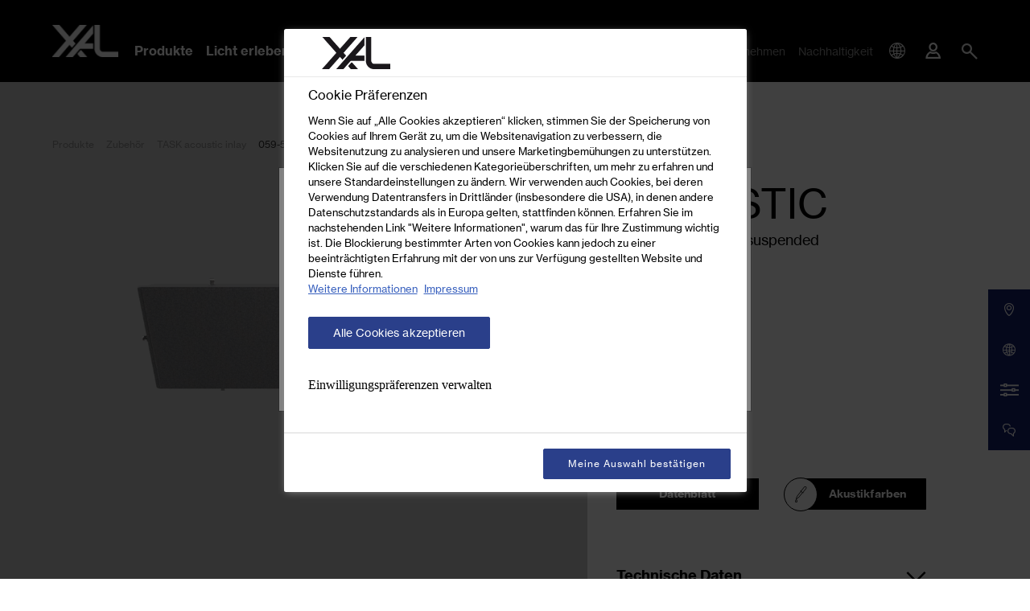

--- FILE ---
content_type: text/html; charset=UTF-8
request_url: https://www.xal.com/de/produkte/p/zubehor/task-acoustic-inlay-task-angular-suspended~294961?resetFilters=1
body_size: 94006
content:
<!doctype html>
<html lang="de">
<head>
    <meta http-equiv="X-UA-Compatible" content="IE=edge">
    <meta charset="UTF-8">

    
                                                                        <link rel="preload" as="font" type="font/woff2" href="/static/debug/resources/iconfont.fa3993f04aca6841cac3..woff2" crossorigin="anonymous">
                            

                <title>TASK ACOUSTIC inlay TASK angular suspended | Zubehör   | XAL</title>
        <meta name="robots" content="noindex,follow" />
<meta name="description" content="059-579716G | Akustikelement aus hochwertigem, selbsttragendem PET-Filz mit schallabsorbierenden Eigenschaften, bestehend aus mindestens 50 % post-consumer recyceltem PET; optisch und haptisch hochwertige Oberfläche, Filzgrau; Farbabweichungen möglich; Absorption des Direktschalls durch das vorderseitige Vlies, sowie Absorption des von der Decke/Wand reflektierten Schalls durch ein zusätzliches, rückseitiges Vlies; dadurch hohe akustische Performance; zum Einlegen in TASK angular suspended;" />

        
        
<link rel="alternate" hreflang="x-default" href="https://www.xal.com/en/products/p/accessories/task-acoustic-inlay-task-angular-suspended~294961"/>
<link rel="alternate" hreflang="de" href="https://www.xal.com/de/produkte/p/zubehor/task-acoustic-inlay-task-angular-suspended~294961"/>
<link rel="alternate" hreflang="en" href="https://www.xal.com/en/products/p/accessories/task-acoustic-inlay-task-angular-suspended~294961"/>
<link rel="alternate" hreflang="it" href="https://www.xal.com/it/prodotti/p/accessori/task-acoustic-inlay-task-angular-suspended~294961"/>
<link rel="alternate" hreflang="fr" href="https://www.xal.com/fr/produits/p/accessoires/task-acoustic-inlay-task-angular-suspended~294961"/>
<link rel="alternate" hreflang="es" href="https://www.xal.com/es/productos/p/accesorios/task-acoustic-inlay-task-angular-suspended~294961"/>
        

<!-- OPEN GRAPH -->
<meta property="og:title" content="TASK ACOUSTIC inlay TASK angular suspended | Zubehör   | XAL" />
<meta property="og:description" content="059-579716G | Akustikelement aus hochwertigem, selbsttragendem PET-Filz mit schallabsorbierenden Eigenschaften, bestehend aus mindestens 50 % post-consumer recyceltem PET; optisch und haptisch hochwertige Oberfläche, Filzgrau; Farbabweichungen möglich; Absorption des Direktschalls durch das vorderseitige Vlies, sowie Absorption des von der Decke/Wand reflektierten Schalls durch ein zusätzliches, rückseitiges Vlies; dadurch hohe akustische Performance; zum Einlegen in TASK angular suspended;" />
<meta property="og:type" content="website" />
<!-- /OPEN GRAPH -->


    
    <meta charset="UTF-8">
<script>_config = {};</script>

<meta name="format-detection" content="telephone=no"/>


<link rel="apple-touch-icon" sizes="152x152" href="/favicon/xal/apple-touch-icon-152x152.png">
<link rel="apple-touch-icon" sizes="180x180" href="/favicon/xal/apple-touch-icon-180x180.png">
<link rel="icon" type="image/png" href="/favicon/xal/favicon-32x32.png" sizes="32x32">
<link rel="icon" type="image/png" href="/favicon/xal/android-chrome-192x192.png" sizes="192x192">
<link rel="icon" type="image/png" href="/favicon/xal/favicon-96x96.png" sizes="96x96">
<link rel="manifest" href="/favicon/xal/manifest.json">
<link rel="mask-icon" href="/favicon/xal/safari-pinned-tab.svg">


    <script>
        // Define dataLayer and the gtag function.
        window.dataLayer = window.dataLayer || [];
        function gtag(){dataLayer.push(arguments);}

        // Default ad_storage to 'denied'.
        gtag('consent', 'default', {
            'ad_storage': "denied",
            'analytics_storage': "denied",
            'functionality_storage': "denied",
            'personalization_storage': "denied",
            'security_storage': "denied",
            'ad_user_data': "denied",
            'ad_personalization': "denied",
            'wait_for_update': 500
        });
    </script>

    <!-- OneTrust Cookies Consent Notice start -->
    <script src="https://cdn.cookielaw.org/scripttemplates/otSDKStub.js" data-document-language="true" type="text/javascript" charset="UTF-8" data-domain-script="ea5b4d77-6797-4cff-b135-4808878e542e"></script>
    <script type="text/javascript">
        window.dataLayer = window.dataLayer || [];
    </script>
    <!-- OneTrust Cookies Consent Notice end -->

    <!-- Matomo Tag Manager -->
    <script>
        var _mtm = window._mtm = window._mtm || [];
        _mtm.push({'mtm.startTime': (new Date().getTime()), 'event': 'mtm.Start'});
        var d=document, g=d.createElement('script'), s=d.getElementsByTagName('script')[0];
        g.async=true; g.src='https://matomo.xal.com/js/container_2KTDBZZ8.js'; s.parentNode.insertBefore(g,s);
    </script>
    <!-- End Matomo Tag Manager -->





<meta name="viewport" content="width=device-width, initial-scale=1.0">




    <link rel="preload" href="/cache-buster-1768574777/static/build/css/libs.css" as="style" onload="this.onload=null;this.rel='stylesheet'"><noscript><link rel="stylesheet" href="/cache-buster-1768574777/static/build/css/libs.css" /></noscript>

<style>:root{--color-primary:#000;--color-secondary:#151f6d;--color-text-default:var(--color-default);--color-text-muted:var(--color-light-grey);--color-default:#000;--color-white:#fff;--color-orange:#ff7960;--color-grey:#dadada;--color-light:#ededed;--color-light-grey:#ccc;--color-dark-grey:#8d8d8d;--color-dark:#2c2c2c;--color-success:#28a745;--color-info:#ffc107;--color-warning:#ffc107;--color-info-blue:#17a2b8;--color-danger:#dc3545;--color-primary-contrast:#fff;--color-secondary-contrast:#fff;--color-success-contrast:#fff;--color-info-contrast:#fff;--color-warning-contrast:#fff;--color-danger-contrast:#fff;--color-light-contrast:#fff;--color-white-contrast:#fff;--color-default-contrast:#fff;--font-default-light:"NeueHaasGroteskDispW05-45Lt",sans-serif;--font-default-light-weight:400;--font-default:"NeueHaasGroteskTextW05-55Rm",sans-serif;--font-default-weight:400;--font-default-bold:"NeueHaasGroteskTextW05-75Bd",sans-serif;--font-default-bold-weight:400;--font-size-small:0.75rem;--font-size-default:1rem;--font-size-large:1.25rem;--border-color-medium:var(--color-light-grey);--border-color-dark:var(--color-dark);--border-width:0.0625rem;--border-dark:var(--border-width) solid var(--border-color-dark);--border-medium:var(--border-width) solid var(--border-color-medium);--arrow-bg:var(--color-primary);--arrow-color:var(--color-white);--arrow-opacity:1;--arrow-disabled-opacity:0.5;--border-color:var(--color-primary);--console-color:rgba(21,31,109,0.95);--color-location-showroom:#151f6d;--color-location-offices:#898989;--color-location-headquaters:#000;--color-location-sales:#e1bd1b;--color-location-partners:#5484c3;--bs-blue:#0d6efd;--bs-indigo:#6610f2;--bs-purple:#6f42c1;--bs-pink:#d63384;--bs-red:#dc3545;--bs-orange:#fd7e14;--bs-yellow:#ffc107;--bs-green:#198754;--bs-teal:#20c997;--bs-cyan:#0dcaf0;--bs-white:#fff;--bs-gray:#6c757d;--bs-gray-dark:#343a40;--bs-gray-100:#f8f9fa;--bs-gray-200:#e9ecef;--bs-gray-300:#dee2e6;--bs-gray-400:#ced4da;--bs-gray-500:#adb5bd;--bs-gray-600:#6c757d;--bs-gray-700:#495057;--bs-gray-800:#343a40;--bs-gray-900:#212529;--bs-primary:#000;--bs-secondary:#2a3c8a;--bs-success:#198754;--bs-info:#0dcaf0;--bs-warning:#ffc107;--bs-danger:#dc3545;--bs-light:#ededed;--bs-dark:#212529;--bs-primary-rgb:0,0,0;--bs-secondary-rgb:42,60,138;--bs-success-rgb:25,135,84;--bs-info-rgb:13,202,240;--bs-warning-rgb:255,193,7;--bs-danger-rgb:220,53,69;--bs-light-rgb:237,237,237;--bs-dark-rgb:33,37,41;--bs-white-rgb:255,255,255;--bs-black-rgb:0,0,0;--bs-body-color-rgb:0,0,0;--bs-body-bg-rgb:255,255,255;--bs-font-sans-serif:system-ui,-apple-system,"Segoe UI",Roboto,"Helvetica Neue",Arial,"Noto Sans","Liberation Sans",sans-serif,"Apple Color Emoji","Segoe UI Emoji","Segoe UI Symbol","Noto Color Emoji";--bs-font-monospace:SFMono-Regular,Menlo,Monaco,Consolas,"Liberation Mono","Courier New",monospace;--bs-gradient:linear-gradient(180deg,hsla(0,0%,100%,0.15),hsla(0,0%,100%,0));--bs-body-font-family:var(--bs-font-sans-serif);--bs-body-font-size:1rem;--bs-body-font-weight:400;--bs-body-line-height:1.5;--bs-body-color:#000;--bs-body-bg:#fff}/*!
 * Bootstrap v5.1.3 (https://getbootstrap.com/)
 * Copyright 2011-2021 The Bootstrap Authors
 * Copyright 2011-2021 Twitter, Inc.
 * Licensed under MIT (https://github.com/twbs/bootstrap/blob/main/LICENSE)
 */*,:after,:before{-webkit-box-sizing:border-box;box-sizing:border-box}body{margin:0;font-family:system-ui,-apple-system,Segoe UI,Roboto,Helvetica Neue,Arial,Noto Sans,Liberation Sans,sans-serif,Apple Color Emoji,Segoe UI Emoji,Segoe UI Symbol,Noto Color Emoji;font-family:var(--bs-body-font-family);font-size:var(--bs-body-font-size);font-weight:400;font-weight:var(--bs-body-font-weight);line-height:1.5;line-height:var(--bs-body-line-height);color:var(--bs-body-color);text-align:var(--bs-body-text-align);background-color:#fff;background-color:var(--bs-body-bg);-webkit-text-size-adjust:100%;-webkit-tap-highlight-color:rgba(0,0,0,0)}hr{margin:1rem 0;color:inherit;background-color:currentColor;border:0;opacity:.25}hr:not([size]){height:1px}.h1,.h2,.h3,.h4,.h5,.h6,h1,h2,h3,h4,h5,h6{margin-top:0;margin-bottom:.5rem;font-weight:500;line-height:1.2}.h1,h1{font-size:calc(1.375rem + 1.5vw)}.h2,h2{font-size:calc(1.325rem + 0.9vw)}.h3,h3{font-size:calc(1.3rem + 0.6vw)}.h4,h4{font-size:calc(1.275rem + 0.3vw)}.h5,h5{font-size:1.25rem}.h6,h6{font-size:1rem}p{margin-top:0;margin-bottom:1rem}abbr[data-bs-original-title],abbr[title]{-webkit-text-decoration:underline dotted;text-decoration:underline dotted;cursor:help;-webkit-text-decoration-skip-ink:none;text-decoration-skip-ink:none}address{margin-bottom:1rem;font-style:normal;line-height:inherit}ol,ul{padding-left:2rem}dl,ol,ul{margin-top:0;margin-bottom:1rem}ol ol,ol ul,ul ol,ul ul{margin-bottom:0}dt{font-weight:700}dd{margin-bottom:.5rem;margin-left:0}blockquote{margin:0 0 1rem}b,strong{font-weight:bolder}.small,small{font-size:.875em}.mark,mark{padding:.2em;background-color:#fcf8e3}sub,sup{position:relative;font-size:.75em;line-height:0;vertical-align:baseline}sub{bottom:-.25em}sup{top:-.5em}a{text-decoration:underline}a,a:hover{color:#000}a:not([href]):not([class]),a:not([href]):not([class]):hover{color:inherit;text-decoration:none}code,pre{font-family:SFMono-Regular,Menlo,Monaco,Consolas,Liberation Mono,Courier New,monospace;font-family:var(--bs-font-monospace);font-size:1em;direction:ltr;unicode-bidi:bidi-override}pre{display:block;margin-top:0;margin-bottom:1rem;overflow:auto;font-size:.875em}pre code{font-size:inherit;color:inherit;word-break:normal}code{font-size:.875em;color:#d63384;word-wrap:break-word}a>code{color:inherit}figure{margin:0 0 1rem}img,svg{vertical-align:middle}table{caption-side:bottom;border-collapse:collapse}caption{padding-top:.5rem;padding-bottom:.5rem;color:#6c757d;text-align:left}th{text-align:inherit;text-align:-webkit-match-parent}tbody,td,tfoot,th,thead,tr{border:0 solid;border-color:inherit}label{display:inline-block}button{border-radius:0}button:focus:not(:focus-visible){outline:0}button,input,optgroup,select,textarea{margin:0;font-family:inherit;font-size:inherit;line-height:inherit}button,select{text-transform:none}[role=button]{cursor:pointer}select{word-wrap:normal}select:disabled{opacity:1}[list]::-webkit-calendar-picker-indicator{display:none}[type=button],[type=reset],[type=submit],button{-webkit-appearance:button}[type=button]:not(:disabled),[type=reset]:not(:disabled),[type=submit]:not(:disabled),button:not(:disabled){cursor:pointer}::-moz-focus-inner{padding:0;border-style:none}fieldset{min-width:0;padding:0;margin:0;border:0}legend{float:left;width:100%;padding:0;margin-bottom:.5rem;font-size:calc(1.275rem + 0.3vw);line-height:inherit}legend+*{clear:left}::-webkit-datetime-edit-day-field,::-webkit-datetime-edit-fields-wrapper,::-webkit-datetime-edit-hour-field,::-webkit-datetime-edit-minute,::-webkit-datetime-edit-month-field,::-webkit-datetime-edit-text,::-webkit-datetime-edit-year-field{padding:0}::-webkit-inner-spin-button{height:auto}[type=search]{outline-offset:-2px;-webkit-appearance:textfield}::-webkit-search-decoration{-webkit-appearance:none}::-webkit-color-swatch-wrapper{padding:0}::file-selector-button{font:inherit}::-webkit-file-upload-button{font:inherit;-webkit-appearance:button}output{display:inline-block}iframe{border:0}summary{display:list-item;cursor:pointer}progress{vertical-align:baseline}[hidden]{display:none!important}.lead{font-size:1.25rem;font-weight:300}.list-unstyled{padding-left:0;list-style:none}.list-inline-item{display:inline-block}.list-inline-item:not(:last-child){margin-right:.5rem}.blockquote{margin-bottom:1rem;font-size:1.25rem}.blockquote>:last-child{margin-bottom:0}.container,.container-md{width:100%;padding-right:1rem;padding-right:var(--bs-gutter-x,1rem);padding-left:1rem;padding-left:var(--bs-gutter-x,1rem);margin-right:auto;margin-left:auto}.row{--bs-gutter-x:2rem;--bs-gutter-y:0;display:-webkit-box;display:-ms-flexbox;display:flex;-ms-flex-wrap:wrap;flex-wrap:wrap;margin-top:calc(var(--bs-gutter-y)*-1);margin-right:calc(var(--bs-gutter-x)*-0.5);margin-left:calc(var(--bs-gutter-x)*-0.5)}.row>*{-ms-flex-negative:0;flex-shrink:0;width:100%;max-width:100%;padding-right:calc(var(--bs-gutter-x)*0.5);padding-left:calc(var(--bs-gutter-x)*0.5);margin-top:var(--bs-gutter-y)}.col{-webkit-box-flex:1;-ms-flex:1 0;flex:1 0}.row-cols-1>*{-webkit-box-flex:0;-ms-flex:0 0 auto;flex:0 0 auto;width:100%}.row-cols-2>*{-webkit-box-flex:0;-ms-flex:0 0 auto;flex:0 0 auto;width:50%}.col-auto{-webkit-box-flex:0;-ms-flex:0 0 auto;flex:0 0 auto;width:auto}.col-1{-webkit-box-flex:0;-ms-flex:0 0 auto;flex:0 0 auto;width:8.33333%}.col-2{-webkit-box-flex:0;-ms-flex:0 0 auto;flex:0 0 auto;width:16.66667%}.col-3{-webkit-box-flex:0;-ms-flex:0 0 auto;flex:0 0 auto;width:25%}.col-4{-webkit-box-flex:0;-ms-flex:0 0 auto;flex:0 0 auto;width:33.33333%}.col-5{-webkit-box-flex:0;-ms-flex:0 0 auto;flex:0 0 auto;width:41.66667%}.col-6{-webkit-box-flex:0;-ms-flex:0 0 auto;flex:0 0 auto;width:50%}.col-7{-webkit-box-flex:0;-ms-flex:0 0 auto;flex:0 0 auto;width:58.33333%}.col-8{-webkit-box-flex:0;-ms-flex:0 0 auto;flex:0 0 auto;width:66.66667%}.col-9{-webkit-box-flex:0;-ms-flex:0 0 auto;flex:0 0 auto;width:75%}.col-10{-webkit-box-flex:0;-ms-flex:0 0 auto;flex:0 0 auto;width:83.33333%}.col-11{-webkit-box-flex:0;-ms-flex:0 0 auto;flex:0 0 auto;width:91.66667%}.col-12{-webkit-box-flex:0;-ms-flex:0 0 auto;flex:0 0 auto;width:100%}.offset-2{margin-left:16.66667%}.offset-3{margin-left:25%}.gx-0{--bs-gutter-x:0}.g-1,.gx-1{--bs-gutter-x:.25rem}.g-1{--bs-gutter-y:.25rem}.g-2,.gx-2{--bs-gutter-x:.5rem}.g-2,.gy-2{--bs-gutter-y:.5rem}.g-3,.gx-3{--bs-gutter-x:1rem}.g-3,.gy-3{--bs-gutter-y:1rem}.g-4,.gx-4{--bs-gutter-x:1.5rem}.g-4,.gy-4{--bs-gutter-y:1.5rem}.g-5,.gx-5{--bs-gutter-x:3rem}.g-5,.gy-5{--bs-gutter-y:3rem}.btn{display:inline-block;font-weight:400;line-height:1.5;text-align:center;text-decoration:none;vertical-align:middle;cursor:pointer;-webkit-user-select:none;-moz-user-select:none;-ms-user-select:none;user-select:none;background-color:transparent;border:1px solid transparent;padding:.375rem .75rem;font-size:1rem;border-radius:0;-webkit-transition:color .15s ease-in-out,background-color .15s ease-in-out,border-color .15s ease-in-out,-webkit-box-shadow .15s ease-in-out;transition:color .15s ease-in-out,background-color .15s ease-in-out,border-color .15s ease-in-out,-webkit-box-shadow .15s ease-in-out;transition:color .15s ease-in-out,background-color .15s ease-in-out,border-color .15s ease-in-out,box-shadow .15s ease-in-out;transition:color .15s ease-in-out,background-color .15s ease-in-out,border-color .15s ease-in-out,box-shadow .15s ease-in-out,-webkit-box-shadow .15s ease-in-out}.btn,.btn:hover{color:#000}.btn:focus{outline:0;-webkit-box-shadow:0 0 0 .25rem rgba(0,0,0,.25);box-shadow:0 0 0 .25rem rgba(0,0,0,.25)}.btn.disabled,.btn:disabled,fieldset:disabled .btn{pointer-events:none;opacity:.65}.btn-primary,.btn-primary:focus,.btn-primary:hover{color:#fff;background-color:#000;border-color:#000}.btn-primary:focus{-webkit-box-shadow:0 0 0 .25rem rgba(38,38,38,.5);box-shadow:0 0 0 .25rem rgba(38,38,38,.5)}.btn-primary.active,.btn-primary:active,.show>.btn-primary.dropdown-toggle{color:#fff;background-color:#000;border-color:#000}.btn-primary.active:focus,.btn-primary:active:focus,.show>.btn-primary.dropdown-toggle:focus{-webkit-box-shadow:0 0 0 .25rem rgba(38,38,38,.5);box-shadow:0 0 0 .25rem rgba(38,38,38,.5)}.btn-primary.disabled,.btn-primary:disabled{color:#fff;background-color:#000;border-color:#000}.btn-secondary{color:#fff;background-color:#2a3c8a;border-color:#2a3c8a}.btn-secondary:focus,.btn-secondary:hover{color:#fff;background-color:#243375;border-color:#22306e}.btn-secondary:focus{-webkit-box-shadow:0 0 0 .25rem rgba(74,89,156,.5);box-shadow:0 0 0 .25rem rgba(74,89,156,.5)}.btn-secondary.active,.btn-secondary:active,.show>.btn-secondary.dropdown-toggle{color:#fff;background-color:#22306e;border-color:#202d68}.btn-secondary.active:focus,.btn-secondary:active:focus,.show>.btn-secondary.dropdown-toggle:focus{-webkit-box-shadow:0 0 0 .25rem rgba(74,89,156,.5);box-shadow:0 0 0 .25rem rgba(74,89,156,.5)}.btn-secondary.disabled,.btn-secondary:disabled{color:#fff;background-color:#2a3c8a;border-color:#2a3c8a}.btn-success{color:#fff;background-color:#198754;border-color:#198754}.btn-success:focus,.btn-success:hover{color:#fff;background-color:#157347;border-color:#146c43}.btn-success:focus{-webkit-box-shadow:0 0 0 .25rem rgba(60,153,110,.5);box-shadow:0 0 0 .25rem rgba(60,153,110,.5)}.btn-success.active,.btn-success:active,.show>.btn-success.dropdown-toggle{color:#fff;background-color:#146c43;border-color:#13653f}.btn-success.active:focus,.btn-success:active:focus,.show>.btn-success.dropdown-toggle:focus{-webkit-box-shadow:0 0 0 .25rem rgba(60,153,110,.5);box-shadow:0 0 0 .25rem rgba(60,153,110,.5)}.btn-success.disabled,.btn-success:disabled{color:#fff;background-color:#198754;border-color:#198754}.btn-info{color:#000;background-color:#0dcaf0;border-color:#0dcaf0}.btn-info:focus,.btn-info:hover{color:#000;background-color:#31d2f2;border-color:#25cff2}.btn-info:focus{-webkit-box-shadow:0 0 0 .25rem rgba(11,172,204,.5);box-shadow:0 0 0 .25rem rgba(11,172,204,.5)}.btn-info.active,.btn-info:active,.show>.btn-info.dropdown-toggle{color:#000;background-color:#3dd5f3;border-color:#25cff2}.btn-info.active:focus,.btn-info:active:focus,.show>.btn-info.dropdown-toggle:focus{-webkit-box-shadow:0 0 0 .25rem rgba(11,172,204,.5);box-shadow:0 0 0 .25rem rgba(11,172,204,.5)}.btn-info.disabled,.btn-info:disabled{color:#000;background-color:#0dcaf0;border-color:#0dcaf0}.btn-dark{color:#fff;background-color:#212529;border-color:#212529}.btn-dark:focus,.btn-dark:hover{color:#fff;background-color:#1c1f23;border-color:#1a1e21}.btn-dark:focus{-webkit-box-shadow:0 0 0 .25rem rgba(66,70,73,.5);box-shadow:0 0 0 .25rem rgba(66,70,73,.5)}.btn-dark.active,.btn-dark:active,.show>.btn-dark.dropdown-toggle{color:#fff;background-color:#1a1e21;border-color:#191c1f}.btn-dark.active:focus,.btn-dark:active:focus,.show>.btn-dark.dropdown-toggle:focus{-webkit-box-shadow:0 0 0 .25rem rgba(66,70,73,.5);box-shadow:0 0 0 .25rem rgba(66,70,73,.5)}.btn-dark.disabled,.btn-dark:disabled{color:#fff;background-color:#212529;border-color:#212529}.btn-outline-primary{color:#000;border-color:#000}.btn-outline-primary:hover{color:#fff;background-color:#000;border-color:#000}.btn-outline-primary:focus{-webkit-box-shadow:0 0 0 .25rem rgba(0,0,0,.5);box-shadow:0 0 0 .25rem rgba(0,0,0,.5)}.btn-outline-primary.active,.btn-outline-primary.dropdown-toggle.show,.btn-outline-primary:active{color:#fff;background-color:#000;border-color:#000}.btn-outline-primary.active:focus,.btn-outline-primary.dropdown-toggle.show:focus,.btn-outline-primary:active:focus{-webkit-box-shadow:0 0 0 .25rem rgba(0,0,0,.5);box-shadow:0 0 0 .25rem rgba(0,0,0,.5)}.btn-outline-primary.disabled,.btn-outline-primary:disabled{color:#000;background-color:transparent}.btn-outline-secondary{color:#2a3c8a;border-color:#2a3c8a}.btn-outline-secondary:hover{color:#fff;background-color:#2a3c8a;border-color:#2a3c8a}.btn-outline-secondary:focus{-webkit-box-shadow:0 0 0 .25rem rgba(42,60,138,.5);box-shadow:0 0 0 .25rem rgba(42,60,138,.5)}.btn-outline-secondary.active,.btn-outline-secondary.dropdown-toggle.show,.btn-outline-secondary:active{color:#fff;background-color:#2a3c8a;border-color:#2a3c8a}.btn-outline-secondary.active:focus,.btn-outline-secondary.dropdown-toggle.show:focus,.btn-outline-secondary:active:focus{-webkit-box-shadow:0 0 0 .25rem rgba(42,60,138,.5);box-shadow:0 0 0 .25rem rgba(42,60,138,.5)}.btn-outline-secondary.disabled,.btn-outline-secondary:disabled{color:#2a3c8a;background-color:transparent}.btn-outline-light{color:#ededed;border-color:#ededed}.btn-outline-light:hover{color:#000;background-color:#ededed;border-color:#ededed}.btn-outline-light:focus{-webkit-box-shadow:0 0 0 .25rem hsla(0,0%,92.9%,.5);box-shadow:0 0 0 .25rem hsla(0,0%,92.9%,.5)}.btn-outline-light.active,.btn-outline-light.dropdown-toggle.show,.btn-outline-light:active{color:#000;background-color:#ededed;border-color:#ededed}.btn-outline-light.active:focus,.btn-outline-light.dropdown-toggle.show:focus,.btn-outline-light:active:focus{-webkit-box-shadow:0 0 0 .25rem hsla(0,0%,92.9%,.5);box-shadow:0 0 0 .25rem hsla(0,0%,92.9%,.5)}.btn-outline-light.disabled,.btn-outline-light:disabled{color:#ededed;background-color:transparent}.btn-outline-dark{color:#212529;border-color:#212529}.btn-outline-dark:hover{color:#fff;background-color:#212529;border-color:#212529}.btn-outline-dark:focus{-webkit-box-shadow:0 0 0 .25rem rgba(33,37,41,.5);box-shadow:0 0 0 .25rem rgba(33,37,41,.5)}.btn-outline-dark.active,.btn-outline-dark.dropdown-toggle.show,.btn-outline-dark:active{color:#fff;background-color:#212529;border-color:#212529}.btn-outline-dark.active:focus,.btn-outline-dark.dropdown-toggle.show:focus,.btn-outline-dark:active:focus{-webkit-box-shadow:0 0 0 .25rem rgba(33,37,41,.5);box-shadow:0 0 0 .25rem rgba(33,37,41,.5)}.btn-outline-dark.disabled,.btn-outline-dark:disabled{color:#212529;background-color:transparent}.btn-link{font-weight:400;text-decoration:underline}.btn-link,.btn-link:hover{color:#000}.btn-link.disabled,.btn-link:disabled{color:#6c757d}.btn-lg{padding:.5rem 1rem;font-size:1.25rem;border-radius:0}.btn-sm{padding:.25rem .5rem;border-radius:0}.breadcrumb{display:-webkit-box;display:-ms-flexbox;display:flex;-ms-flex-wrap:wrap;flex-wrap:wrap;font-size:.75rem;font-size:var(--font-size-small);list-style:none;background-color:transparent;left:1rem;padding:0;position:absolute;z-index:10;top:1.25rem}.breadcrumb-item{margin-right:.9375rem;color:#8d8d8d;color:var(--color-dark-grey)}.breadcrumb-item.active{color:#2c2c2c;color:var(--color-dark)}.breadcrumb-container{position:absolute}.badge{display:inline-block;padding:.3125rem .5rem;font-size:.9375rem;line-height:1;color:#fff;background:#000;text-align:center;white-space:nowrap;vertical-align:baseline;text-transform:uppercase;letter-spacing:-.0125rem;border-radius:1.03125rem;border:0}.badge:empty{display:none}.badge-outline{color:#000;background:none;border:1px solid #000}.badge--sm{font-size:.5rem;padding:.375rem .375rem .3125rem;letter-spacing:.03125rem;border-radius:.625rem}.btn .badge{position:relative;top:-1px}.badge-top-left{position:absolute;top:1.375rem;left:1.375rem;z-index:1}.badge__icon{vertical-align:-.1rem}.modal{position:fixed;top:0;left:0;z-index:1055;display:none;width:100%;height:100%;overflow-x:hidden;overflow-y:auto;outline:0}.modal-dialog{position:relative;width:auto;margin:.5rem;pointer-events:none}.modal.fade .modal-dialog{-webkit-transition:-webkit-transform .3s ease-out;transition:-webkit-transform .3s ease-out;transition:transform .3s ease-out;transition:transform .3s ease-out, -webkit-transform .3s ease-out;-webkit-transform:translateY(-50px);transform:translateY(-50px)}.modal.show .modal-dialog{-webkit-transform:none;transform:none}.modal.modal-static .modal-dialog{-webkit-transform:scale(1.02);transform:scale(1.02)}.modal-dialog-centered{display:-webkit-box;display:-ms-flexbox;display:flex;-webkit-box-align:center;-ms-flex-align:center;align-items:center;min-height:calc(100% - 1rem)}.modal-content{position:relative;display:-webkit-box;display:-ms-flexbox;display:flex;-webkit-box-orient:vertical;-webkit-box-direction:normal;-ms-flex-direction:column;flex-direction:column;width:100%;pointer-events:auto;background-color:#fff;background-clip:padding-box;border:1px solid rgba(0,0,0,.2);border-radius:0;outline:0}.modal-backdrop{position:fixed;top:0;left:0;z-index:1050;width:100vw;height:100vh;background-color:#000}.modal-backdrop.fade{opacity:0}.modal-backdrop.show{opacity:.5}.modal-header{display:-webkit-box;display:-ms-flexbox;display:flex;-ms-flex-negative:0;flex-shrink:0;-webkit-box-align:center;-ms-flex-align:center;align-items:center;-webkit-box-pack:justify;-ms-flex-pack:justify;justify-content:space-between;padding:1rem;border-bottom:1px solid #dee2e6;border-top-left-radius:0;border-top-right-radius:0}.modal-header .btn-close{padding:.5rem;margin:-.5rem -.5rem -.5rem auto}.modal-title{margin-bottom:0;line-height:1.5}.modal-body{position:relative;-webkit-box-flex:1;-ms-flex:1 1 auto;flex:1 1 auto;padding:1rem}.modal-footer{display:-webkit-box;display:-ms-flexbox;display:flex;-ms-flex-wrap:wrap;flex-wrap:wrap;-ms-flex-negative:0;flex-shrink:0;-webkit-box-align:center;-ms-flex-align:center;align-items:center;-webkit-box-pack:end;-ms-flex-pack:end;justify-content:flex-end;padding:.75rem;border-top:1px solid #dee2e6;border-bottom-right-radius:0;border-bottom-left-radius:0}.modal-footer>*{margin:.25rem}.ratio{position:relative;width:100%}.ratio:before{display:block;padding-top:var(--bs-aspect-ratio);content:""}.ratio>*{position:absolute;top:0;left:0;width:100%;height:100%}.ratio-1x1{--bs-aspect-ratio:100%}.ratio-2x1{--bs-aspect-ratio:50%}.ratio-4x3{--bs-aspect-ratio:75%}.ratio-16x9{--bs-aspect-ratio:56.25%}.ratio-5x6{--bs-aspect-ratio:120%}.ratio-3x2{--bs-aspect-ratio:66.66667%}.ratio-125x62{--bs-aspect-ratio:49.6%}.ratio-5x7{--bs-aspect-ratio:140%}.ratio-7x5{--bs-aspect-ratio:71.42857%}.ratio-10x7{--bs-aspect-ratio:70%}.ratio-3x4{--bs-aspect-ratio:133.33333%}.ratio-5x3{--bs-aspect-ratio:60%}.ratio-5x2{--bs-aspect-ratio:40%}.ratio-366x557{--bs-aspect-ratio:152.18579%}.ratio-12x23{--bs-aspect-ratio:191.66667%}.ratio-653x618{--bs-aspect-ratio:94.64012%}.ratio-24x31{--bs-aspect-ratio:129.16667%}.ratio-169x94{--bs-aspect-ratio:55.6213%}.ratio-34x19{--bs-aspect-ratio:55.88235%}.ratio-13x8{--bs-aspect-ratio:61.53846%}.fixed-top{top:0}.fixed-bottom,.fixed-top{position:fixed;right:0;left:0;z-index:1030}.fixed-bottom{bottom:0}.sticky-top{position:sticky;top:0;z-index:1020}.vstack{display:-webkit-box;display:-ms-flexbox;display:flex;-ms-flex-item-align:stretch;align-self:stretch}.vstack{-webkit-box-flex:1;-ms-flex:1 1 auto;flex:1 1 auto;-webkit-box-orient:vertical;-webkit-box-direction:normal;-ms-flex-direction:column;flex-direction:column}.visually-hidden,.visually-hidden-focusable:not(:focus):not(:focus-within){position:absolute!important;width:1px!important;height:1px!important;padding:0!important;margin:-1px!important;overflow:hidden!important;clip:rect(0,0,0,0)!important;white-space:nowrap!important;border:0!important}.stretched-link:after{position:absolute;top:0;right:0;bottom:0;left:0;z-index:1;content:""}.vr{display:inline-block;-ms-flex-item-align:stretch;align-self:stretch;width:1px;min-height:1em;background-color:currentColor;opacity:.25}.ratio-item{position:absolute;top:0;left:0;width:100%;height:100%}.align-top{vertical-align:top!important}.align-middle{vertical-align:middle!important}.overflow-hidden{overflow:hidden!important}.d-inline-block{display:inline-block!important}.d-block{display:block!important}.d-grid{display:grid!important}.d-flex{display:-webkit-box!important;display:-ms-flexbox!important;display:flex!important}.d-inline-flex{display:-webkit-inline-box!important;display:-ms-inline-flexbox!important;display:inline-flex!important}.d-none{display:none!important}.shadow{-webkit-box-shadow:0 .5rem 1rem rgba(0,0,0,.15)!important;box-shadow:0 .5rem 1rem rgba(0,0,0,.15)!important}.position-relative{position:relative!important}.position-absolute{position:absolute!important}.position-fixed{position:fixed!important}.bottom-0{bottom:0!important}.start-0{left:0!important}.end-0{right:0!important}.translate-middle-y{-webkit-transform:translateY(-50%)!important;transform:translateY(-50%)!important}.border{border:1px solid #dee2e6!important}.border-0{border:0!important}.border-top{border-top:1px solid #dee2e6!important}.border-end{border-right:1px solid #dee2e6!important}.border-bottom{border-bottom:1px solid #dee2e6!important}.border-bottom-0{border-bottom:0!important}.border-start{border-left:1px solid #dee2e6!important}.border-primary{border-color:#000!important}.w-50{width:50%!important}.w-100{width:100%!important}.w-auto{width:auto!important}.mw-100{max-width:100%!important}.h-100{height:100%!important}.flex-column{-webkit-box-orient:vertical!important;-webkit-box-direction:normal!important;-ms-flex-direction:column!important;flex-direction:column!important}.flex-grow-1{-webkit-box-flex:1!important;-ms-flex-positive:1!important;flex-grow:1!important}.flex-shrink-1{-ms-flex-negative:1!important;flex-shrink:1!important}.flex-wrap{-ms-flex-wrap:wrap!important;flex-wrap:wrap!important}.flex-nowrap{-ms-flex-wrap:nowrap!important;flex-wrap:nowrap!important}.gap-1{gap:.25rem!important}.gap-2{gap:.5rem!important}.gap-3{gap:1rem!important}.gap-4{gap:1.5rem!important}.justify-content-start{-webkit-box-pack:start!important;-ms-flex-pack:start!important;justify-content:flex-start!important}.justify-content-end{-webkit-box-pack:end!important;-ms-flex-pack:end!important;justify-content:flex-end!important}.justify-content-center{-webkit-box-pack:center!important;-ms-flex-pack:center!important;justify-content:center!important}.justify-content-between{-webkit-box-pack:justify!important;-ms-flex-pack:justify!important;justify-content:space-between!important}.align-items-start{-webkit-box-align:start!important;-ms-flex-align:start!important;align-items:flex-start!important}.align-items-end{-webkit-box-align:end!important;-ms-flex-align:end!important;align-items:flex-end!important}.align-items-center{-webkit-box-align:center!important;-ms-flex-align:center!important;align-items:center!important}.align-items-baseline{-webkit-box-align:baseline!important;-ms-flex-align:baseline!important;align-items:baseline!important}.align-self-end{-ms-flex-item-align:end!important;align-self:flex-end!important}.align-self-center{-ms-flex-item-align:center!important;align-self:center!important}.order-1{-webkit-box-ordinal-group:2!important;-ms-flex-order:1!important;order:1!important}.order-2{-webkit-box-ordinal-group:3!important;-ms-flex-order:2!important;order:2!important}.order-last{-webkit-box-ordinal-group:7!important;-ms-flex-order:6!important;order:6!important}.m-0{margin:0!important}.m-1{margin:.25rem!important}.mx-2{margin-right:.5rem!important;margin-left:.5rem!important}.mx-3{margin-right:1rem!important;margin-left:1rem!important}.mx-auto{margin-right:auto!important;margin-left:auto!important}.my-3{margin-top:1rem!important;margin-bottom:1rem!important}.my-4{margin-top:1.5rem!important;margin-bottom:1.5rem!important}.my-5{margin-top:3rem!important;margin-bottom:3rem!important}.my-auto{margin-top:auto!important;margin-bottom:auto!important}.mt-0{margin-top:0!important}.mt-1{margin-top:.25rem!important}.mt-2{margin-top:.5rem!important}.mt-3{margin-top:1rem!important}.mt-4{margin-top:1.5rem!important}.mt-5{margin-top:3rem!important}.mt-auto{margin-top:auto!important}.me-1{margin-right:.25rem!important}.me-2{margin-right:.5rem!important}.me-3{margin-right:1rem!important}.me-4{margin-right:1.5rem!important}.me-auto{margin-right:auto!important}.mb-0{margin-bottom:0!important}.mb-1{margin-bottom:.25rem!important}.mb-2{margin-bottom:.5rem!important}.mb-3{margin-bottom:1rem!important}.mb-4{margin-bottom:1.5rem!important}.mb-5{margin-bottom:3rem!important}.ms-2{margin-left:.5rem!important}.ms-auto{margin-left:auto!important}.p-0{padding:0!important}.p-1{padding:.25rem!important}.p-2{padding:.5rem!important}.p-3{padding:1rem!important}.p-4{padding:1.5rem!important}.px-1{padding-right:.25rem!important;padding-left:.25rem!important}.px-2{padding-right:.5rem!important;padding-left:.5rem!important}.px-3{padding-right:1rem!important;padding-left:1rem!important}.py-2{padding-top:.5rem!important;padding-bottom:.5rem!important}.py-3{padding-top:1rem!important;padding-bottom:1rem!important}.py-4{padding-top:1.5rem!important;padding-bottom:1.5rem!important}.pt-1{padding-top:.25rem!important}.pt-2{padding-top:.5rem!important}.pt-3{padding-top:1rem!important}.pt-4{padding-top:1.5rem!important}.pe-3{padding-right:1rem!important}.pe-4{padding-right:1.5rem!important}.pb-0{padding-bottom:0!important}.pb-1{padding-bottom:.25rem!important}.pb-2{padding-bottom:.5rem!important}.pb-4{padding-bottom:1.5rem!important}.ps-0{padding-left:0!important}.fs-4{font-size:calc(1.275rem + 0.3vw)!important}.fs-5{font-size:1.25rem!important}.fw-bold{font-weight:700!important}.text-start{text-align:left!important}.text-end{text-align:right!important}.text-center{text-align:center!important}.text-decoration-underline{text-decoration:underline!important}.text-uppercase{text-transform:uppercase!important}.text-capitalize{text-transform:capitalize!important}.text-wrap{white-space:normal!important}.text-nowrap{white-space:nowrap!important}.text-primary{--bs-text-opacity:1;color:rgba(0,0,0,var(--bs-text-opacity))!important;color:rgba(var(--bs-primary-rgb),var(--bs-text-opacity))!important}.text-secondary{--bs-text-opacity:1;color:rgba(42,60,138,var(--bs-text-opacity))!important;color:rgba(var(--bs-secondary-rgb),var(--bs-text-opacity))!important}.text-success{--bs-text-opacity:1;color:rgba(25,135,84,var(--bs-text-opacity))!important;color:rgba(var(--bs-success-rgb),var(--bs-text-opacity))!important}.text-danger{--bs-text-opacity:1;color:rgba(220,53,69,var(--bs-text-opacity))!important;color:rgba(var(--bs-danger-rgb),var(--bs-text-opacity))!important}.text-white{--bs-text-opacity:1;color:rgba(255,255,255,var(--bs-text-opacity))!important;color:rgba(var(--bs-white-rgb),var(--bs-text-opacity))!important}.text-muted{--bs-text-opacity:1;color:#6c757d!important}.bg-primary{--bs-bg-opacity:1;background-color:rgba(0,0,0,var(--bs-bg-opacity))!important;background-color:rgba(var(--bs-primary-rgb),var(--bs-bg-opacity))!important}.bg-secondary{--bs-bg-opacity:1;background-color:rgba(42,60,138,var(--bs-bg-opacity))!important;background-color:rgba(var(--bs-secondary-rgb),var(--bs-bg-opacity))!important}.bg-success{--bs-bg-opacity:1;background-color:rgba(25,135,84,var(--bs-bg-opacity))!important;background-color:rgba(var(--bs-success-rgb),var(--bs-bg-opacity))!important}.bg-light{--bs-bg-opacity:1;background-color:rgba(237,237,237,var(--bs-bg-opacity))!important;background-color:rgba(var(--bs-light-rgb),var(--bs-bg-opacity))!important}.bg-dark{--bs-bg-opacity:1;background-color:rgba(33,37,41,var(--bs-bg-opacity))!important;background-color:rgba(var(--bs-dark-rgb),var(--bs-bg-opacity))!important}.bg-black{--bs-bg-opacity:1;background-color:rgba(0,0,0,var(--bs-bg-opacity))!important;background-color:rgba(var(--bs-black-rgb),var(--bs-bg-opacity))!important}.bg-white{--bs-bg-opacity:1;background-color:rgba(255,255,255,var(--bs-bg-opacity))!important;background-color:rgba(var(--bs-white-rgb),var(--bs-bg-opacity))!important}.bg-body{--bs-bg-opacity:1;background-color:rgba(255,255,255,var(--bs-bg-opacity))!important;background-color:rgba(var(--bs-body-bg-rgb),var(--bs-bg-opacity))!important}.user-select-none{-webkit-user-select:none!important;-moz-user-select:none!important;-ms-user-select:none!important;user-select:none!important}.rounded{border-radius:0!important}.rounded-circle{border-radius:50%!important}.visible{visibility:visible!important}.invisible{visibility:hidden!important}@font-face{font-family:NeueHaasGroteskDispW05-45Lt;src:url(/static/build/resources/NeueHaasGroteskDispW05-45Lt.227a7adff38af5c0bea8..woff2) format("woff2");font-weight:400;font-display:swap}@font-face{font-family:NeueHaasGroteskTextW05-55Rm;src:url(/static/build/resources/NeueHaasGroteskTextW05-55Rm.eb0d15b79d5f85059211..woff2) format("woff2");font-weight:400;font-display:swap}@font-face{font-family:NeueHaasGroteskTextW05-75Bd;src:url(/static/build/resources/NeueHaasGroteskTextW05-75Bd.65c3eb0b726ff7e26202..woff2) format("woff2");font-weight:700;font-display:swap}a,a:focus,a:hover{color:inherit;text-decoration:none}th{font-family:NeueHaasGroteskTextW05-75Bd,sans-serif;font-family:var(--font-default-bold);font-weight:400}textarea{resize:vertical}label{font-weight:400}dl,figure,label,ol,ul{margin-bottom:0}dt{font-weight:400}::-moz-selection{color:#fff;background-color:#000;background-color:var(--color-primary)}::selection{color:#fff;background-color:#000;background-color:var(--color-primary)}video{background:#000}:root{--container-padding:0.9375rem }html{-ms-overflow-style:scrollbar}html:has(.sidebar__group-item){scroll-behavior:smooth}body{position:relative}.container.container{max-width:116.25rem;max-width:calc(114.375rem + var(--container-padding)*2);width:100%;padding-left:.9375rem;padding-left:var(--container-padding);padding-right:.9375rem;padding-right:var(--container-padding)}.container.container-medium{max-width:94.8125rem;max-width:calc(92.9375rem + var(--container-padding)*2)}.container-medium{max-width:92.9375rem;width:100%}.container.container-narrow{max-width:64.375rem;max-width:calc(62.5rem + var(--container-padding)*2)}.container-narrow{max-width:58.8125rem;width:100%}body{color:#000;color:var(--color-text-default);font-size:1rem;font-size:var(--font-size-default);line-height:1.375;word-break:break-word}.font-default,body{font-family:NeueHaasGroteskTextW05-55Rm,sans-serif;font-family:var(--font-default)}.font-default{font-weight:400;font-weight:var(--font-default-weight)}.font-default-light{font-family:NeueHaasGroteskDispW05-45Lt,sans-serif;font-family:var(--font-default-light);font-weight:400;font-weight:var(--font-default-light-weight)}.font-bold,.h1,.h2,.h3,.h4,.h5,.h6,.strong,b,h1,h2,h3,h4,h5,h6,strong{font-family:NeueHaasGroteskTextW05-75Bd,sans-serif;font-family:var(--font-default-bold);font-weight:400;font-weight:var(--font-default-bold-weight)}.h1,.h2,.h3,.h4,.h5,.h6,h1,h2,h3,h4,h5,h6{margin:0;display:block;color:inherit}.h1,h1{font-size:2.2rem;line-height:2.4rem}.h1,.h2,h1,h2{font-family:NeueHaasGroteskDispW05-45Lt,sans-serif;font-family:var(--font-default-light);font-weight:400;font-weight:var(--font-default-light-weight)}.h2,h2{font-size:1.6rem;line-height:2rem}.h3,h3{font-family:NeueHaasGroteskTextW05-75Bd,sans-serif;font-family:var(--font-default-bold);font-weight:400;font-weight:var(--font-default-bold-weight);font-size:1.43rem}.h4,h4{font-size:1rem}.h5,h5{font-size:.8rem}.h6,h6{font-size:.7rem}table{word-break:normal}p a{text-decoration:underline}.content-block+.content-block,.content-block+.pimcore_area_content>.content-block,.pimcore_area_content+.pimcore_area_content>.content-block{margin-top:2.5rem}.content-block+.content-block-md,.content-block+.pimcore_area_content>.content-block-md,.pimcore_area_content+.pimcore_area_content>.content-block-md{margin-top:1.875rem}.content-block+.content-block-sm,.content-block+.pimcore_area_content>.content-block-sm,.pimcore_area_content+.pimcore_area_content>.content-block-sm{margin-top:1.25rem}.content-block[class*=bg-]{margin:0;padding:2.5rem 0}#main-content>.content-block:first-child:not(.hero),#main-content>.pimcore_area_content:first-child>.content-block:first-child:not(.hero){margin-top:2.5rem}.content-block[class*=bg-]:last-child,.pimcore_area_content:last-child .content-block[class*=bg-],.pimcore_area_content:last-child .content-template[class*=bg-],.pimcore_area_content:last-child>.double-spacer[class*=bg-],.pimcore_area_content:last-child>.single-spacer[class*=bg-]{margin-bottom:-2.5rem}:root{--nav-right-list-item-spacing:0.375rem;--nav-dropdown-padding:1.25rem 0 1.25rem clamp(8px,100vw,calc(50vw - 54.375rem));--nav-dropdown-width:calc(clamp(8px, 100vw, calc(50vw - 54.375rem)) + 18.375rem)}.navbar{background:#000;background:var(--color-primary);color:#fff;color:var(--color-primary-contrast);padding:.625rem 1.25rem;font-size:.875rem;position:sticky;top:0;z-index:1001;height:3.75rem}.navbar__container{width:100%;height:100%;display:grid;grid-gap:1.25rem;grid-template-columns:3.25rem 1fr;-webkit-box-align:center;-ms-flex-align:center;align-items:center}.navbar__brand-img{max-width:100%;height:auto;width:auto;max-height:1.625rem}.main-nav__item-content{background:none;border:0;color:inherit;-webkit-transition:color .2s ease-in-out;transition:color .2s ease-in-out;text-align:left}.main-nav__item-arrow{font-size:.5rem;margin-left:.3125rem}.main-nav__item-content--white,.main-nav__item-content--white:focus{color:#fff;color:var(--color-white)}.main-nav__item-content--white:hover{color:#8d8d8d;color:var(--color-dark-grey)}.navbar__brand{width:100%}.main-nav__item-content--toggle{padding:0}[data-bs-theme=landingpage] .main-nav__list--level-0{-webkit-box-pack:end;-ms-flex-pack:end;justify-content:flex-end}[data-bs-theme=landingpage] .navbar__container{grid-template-columns:10rem 1fr}:root{--main-nav-level-0-item-spacing:0.5rem}.main-nav__item .main-nav__item-content--level-0{font-family:NeueHaasGroteskTextW05-75Bd,sans-serif;font-family:var(--font-default-bold);font-weight:var(--font-weight-bold);padding:0;font-size:1rem}.main-nav__item--sm .main-nav__item-content--level-0{font-family:NeueHaasGroteskTextW05-55Rm,sans-serif;font-family:var(--font-default);font-weight:400;font-weight:var(--font-default-weight);padding:0;font-size:1rem}.main-nav__item--sm{color:#8d8d8d;color:var(--color-dark-grey);-webkit-transition:color .2s ease-in-out;transition:color .2s ease-in-out;position:relative;font-weight:400;font-weight:var(--font-default-weight)}.main-nav__item--sm .main-nav__item-content--level-0:hover{color:#fff}.nav-list{display:-webkit-box;display:-ms-flexbox;display:flex;-webkit-box-align:center;-ms-flex-align:center;align-items:center;-webkit-box-pack:end;-ms-flex-pack:end;justify-content:flex-end}.nav-list__item{line-height:1;padding:.4375rem 0}.nav-list__item+.nav-list__item{margin-left:1.75rem}.nav-list__item-link{display:block;background:none;border:0;position:relative;color:#ededed;color:var(--color-light);-webkit-transition:color .2s ease-in-out;transition:color .2s ease-in-out;padding:0}.nav-list__item-icon{font-size:1.375rem}:root{--main-navbar-height--xs:3.75rem}.btn{max-width:100%;width:250px;font-size:.875rem;line-height:1.28571;font-family:NeueHaasGroteskTextW05-75Bd,sans-serif;font-family:var(--font-default-bold);font-weight:var(--font-weight-bold);word-break:normal;padding:.625rem}.btn.btn--with-icon{position:relative;padding-left:2.8125rem}.btn--with-icon .btn__icon{position:absolute;top:50%;-webkit-transform:translateY(-50%);transform:translateY(-50%);left:.625rem;font-size:1.125rem}.btn-xs{font-size:.75rem;line-height:1.25}.btn-sm{font-size:.875rem;line-height:1.28571;padding:.625rem 1.75rem}.btn-md{padding:.625rem}.btn-lg,.btn-md{font-size:1rem;line-height:1.25}.btn-lg{padding:.9375rem 2.625rem}.btn-link{max-width:none;width:auto}.btn-link:not(.font-bold){font-family:NeueHaasGroteskTextW05-55Rm,sans-serif;font-family:var(--font-default);font-weight:400;font-weight:var(--font-default-weight)}.btn-link:hover{text-decoration:underline;color:#151f6d;color:var(--color-secondary)}.btn-link--light{text-decoration:none}.btn-link--light:hover{color:#151f6d;color:var(--color-secondary)}.btn-link--text{font-size:inherit;text-decoration:none;color:inherit}.btn-link--text:hover{color:inherit;text-decoration:underline}.btn.btn-link--border{text-align:flex-start;font-family:NeueHaasGroteskTextW05-75Bd,sans-serif;font-family:var(--font-default-bold);font-weight:400;font-weight:var(--font-default-bold-weight);padding:0 0 .625rem;border-bottom:.0625rem solid;text-decoration:none;display:-webkit-box;display:-ms-flexbox;display:flex;-webkit-box-align:center;-ms-flex-align:center;align-items:center;gap:.75rem;font-size:.9375rem}.btn-link--border .btn__icon{font-size:1.125rem}.btn-block{display:block;width:100%}.btn-outline-primary{color:#000;color:var(--color-primary);border:1px solid #000;border:1px solid var(--color-primary);border-radius:0}.btn-outline-primary:active,.btn-outline-primary:hover{background-color:#000;background-color:var(--color-primary);border-color:#000;border-color:var(--color-primary)}.btn-outline-primary:focus{-webkit-box-shadow:none;box-shadow:none}.btn-white{background-color:#fff;background-color:var(--color-white);border-color:#fff;border-color:var(--color-white);color:#000;color:var(--color-primary)}.btn-outline-white{color:#fff;color:var(--color-white);border:1px solid #fff;border:1px solid var(--color-white);border-radius:0}.btn-outline-white:active,.btn-outline-white:hover{background-color:#fff;background-color:var(--color-white);border-color:#fff;border-color:var(--color-white);color:#000;color:var(--color-primary)}.btn-outline-white:focus{-webkit-box-shadow:none;box-shadow:none}.btn-hover-blue:hover{color:#151f6d;color:var(--color-secondary)}.btn-hover-violet:hover{color:#b29cc7}.btn-hover-grey:hover{color:#dadada;color:var(--color-grey)}.icon-btn{position:relative;width:2.5rem;height:2.5rem;padding:.3125rem}.icon-btn__icon{position:absolute;top:50%;left:50%;-webkit-transform:translateY(-50%) translateX(-50%);transform:translateY(-50%) translateX(-50%)}.btn-icon-bubble{position:relative;border-top-left-radius:1.25rem;border-bottom-left-radius:1.25rem;padding-left:2.5rem}.btn-icon-bubble .btn__icon{-webkit-transition:-webkit-transform .2s ease-in-out;transition:-webkit-transform .2s ease-in-out;transition:transform .2s ease-in-out;transition:transform .2s ease-in-out, -webkit-transform .2s ease-in-out;-webkit-transform-origin:top;transform-origin:top;position:absolute;left:-.125rem;top:50%;-webkit-transform:translateY(-50%);transform:translateY(-50%);width:2.625rem;height:2.625rem;border-radius:50%;display:-webkit-box;display:-ms-flexbox;display:flex;-webkit-box-align:center;-ms-flex-align:center;align-items:center;-webkit-box-pack:center;-ms-flex-pack:center;justify-content:center;color:#000;color:var(--color-default);border:.0625rem solid #000;border:.0625rem solid var(--color-default);background:#fff;font-size:1.25rem}.btn-icon-bubble:hover .btn__icon{-webkit-transform:scale(1.14) translateY(-50%);transform:scale(1.14) translateY(-50%)}.btn-icon-bubble .btn__icon.icon-filter{font-size:.875rem}.side-overlay-container{position:fixed;top:0;left:0;right:0;height:100vh;opacity:0;pointer-events:none;-webkit-transition:opacity .2s ease-in-out;transition:opacity .2s ease-in-out;z-index:1001}.side-overlay-container:after{content:"";position:absolute;left:0;right:0;bottom:0;top:0;background:rgba(0,0,0,.4)}.side-overlay-container.is-open{opacity:1}.side-overlay{position:fixed;top:0;left:0;right:0;height:100vh;height:-webkit-fill-available;background:#fff;color:#000;color:var(--color-default);-webkit-transform:translateX(100%);transform:translateX(100%);-webkit-transition:-webkit-transform .2s ease-in-out;transition:-webkit-transform .2s ease-in-out;transition:transform .2s ease-in-out;transition:transform .2s ease-in-out, -webkit-transform .2s ease-in-out;z-index:1;display:-webkit-box;display:-ms-flexbox;display:flex;-webkit-box-orient:vertical;-webkit-box-direction:normal;-ms-flex-direction:column;flex-direction:column;pointer-events:auto}.no-transition>.side-overlay{-webkit-transition:none;transition:none}.is-open>.side-overlay{-webkit-transform:translateX(0);transform:translateX(0)}.side-overlay__head{font-size:.875rem;padding:.9375rem 1.1875rem;-webkit-box-shadow:0 0 .625rem 0 rgba(62,61,64,.1);box-shadow:0 0 .625rem 0 rgba(62,61,64,.1)}.side-overlay__head-title{font-size:1.75rem}.side-overlay__head-close{font-size:.8125rem;line-height:1;padding-right:.375rem}.side-overlay__content{padding:1.1875rem;-webkit-box-flex:1;-ms-flex-positive:1;flex-grow:1;overflow-x:hidden;overflow-y:auto;-webkit-overflow-scrolling:touch}.side-overlay__bottom{-webkit-box-shadow:0 0 .9375rem 0 rgba(62,61,64,.2);box-shadow:0 0 .9375rem 0 rgba(62,61,64,.2);display:grid;grid-template-columns:50% 50%}.side-overlay__bottom-btn{padding:.625rem;height:4.125rem;border:0;margin-top:auto;width:100%;display:-webkit-box;display:-ms-flexbox;display:flex;-webkit-box-align:center;-ms-flex-align:center;align-items:center;-webkit-box-pack:center;-ms-flex-pack:center;justify-content:center}.side-overlay__bottom-btn.active{display:none}.filter-group{position:relative}.filter-group__btn{color:inherit;background:none;border:0;padding:.625rem 1.5rem .625rem .5rem;font-size:.875rem;min-width:8.125rem;width:100%;position:relative;border-bottom:.0625rem solid #ccc;border-bottom:.0625rem solid var(--color-light-grey);word-break:normal}.filter-group__btn:after{content:var(--icon-arrow-down);font-family:iconfont;font-size:.625rem;-webkit-transition:-webkit-transform .2s ease-in-out;transition:-webkit-transform .2s ease-in-out;transition:transform .2s ease-in-out;transition:transform .2s ease-in-out, -webkit-transform .2s ease-in-out;position:absolute;right:.5rem;top:50%;-webkit-transform:translateY(-50%);transform:translateY(-50%)}.filter-group__dropdown{padding:0;font-size:.75rem}.filter-group__dropdown.collapse:not(.show){display:none}.filter-group__dropdown-content{padding:1.1875rem}.filter-group__dropdown-top{padding:1.1875rem 1.1875rem 0}.filter-group__dropdown-top .btn{font-size:.75rem}.filter-group__dropdown-top+.filter-group__dropdown-content{padding-top:0}.filter-group__dropdown-btn{min-height:3.125rem;width:100%}.sidebar{font-size:.875rem;line-height:1.07143}.sidebar__group+.sidebar__group{margin-top:3.25rem}.sidebar__group-content{margin-top:1.5rem;padding-left:1.25rem}.sidebar__group-item+.sidebar__group-item{margin-top:1.125rem}.sidebar__collapse-btn{background:none;border:0;padding:0;color:inherit;display:-webkit-box;display:-ms-flexbox;display:flex;font-size:1rem;line-height:1.125}.sidebar__collapse-icon{font-size:.8125rem;margin-left:auto;-webkit-transform:scaleY(-1);transform:scaleY(-1);-webkit-transition:-webkit-transform .2s ease-in-out;transition:-webkit-transform .2s ease-in-out;transition:transform .2s ease-in-out;transition:transform .2s ease-in-out, -webkit-transform .2s ease-in-out}.collapsed .sidebar__collapse-icon{-webkit-transform:scaleY(1);transform:scaleY(1)}.sidebar__toggle-btn{width:2.5rem;height:6.25rem;border:none;padding:.625rem;background-color:#fff;-webkit-box-shadow:0 .25rem .625rem 0 rgba(62,61,64,.2);box-shadow:0 .25rem .625rem 0 rgba(62,61,64,.2)}.sidebar__toggle-btn:hover{color:#fff;background-color:#000;background-color:var(--color-primary)}.sidebar__toggle-btn .icon{-webkit-transform:scaleX(1);transform:scaleX(1);-webkit-transition:-webkit-transform .2s ease-in-out;transition:-webkit-transform .2s ease-in-out;transition:transform .2s ease-in-out;transition:transform .2s ease-in-out, -webkit-transform .2s ease-in-out}.sidebar__toggle-btn.collapsed .icon{-webkit-transform:scaleX(-1);transform:scaleX(-1)}.title-block{margin-bottom:2.1875rem}.title-block__intro{margin-top:2.1875rem}.title-block__sub-title{font-size:1rem;line-height:1.4375}.nav-tabs-container{font-size:.875rem;line-height:1.22222;margin-bottom:1.875rem;padding:0 0 .5625rem}.nav-tabs{gap:1.125rem;border-bottom:0}.nav-tabs .nav-link{padding:0}.nav-tabs .nav-link,.nav-tabs .nav-link.active{border:0;color:#000;color:var(--color-text-default)}.nav-tabs .nav-link.active{font-family:NeueHaasGroteskTextW05-75Bd,sans-serif;font-family:var(--font-default-bold);font-weight:400;font-weight:var(--font-default-bold-weight)}.product-detail{margin-bottom:5rem}.product-detail__product{margin-bottom:2.5rem}.product-detail__product-data{margin-top:1.25rem}.product-detail__title{font-size:3.125rem;line-height:.96}.product-detail__subtitle,.product-detail__title{font-family:NeueHaasGroteskTextW05-55Rm,sans-serif;font-family:var(--font-default)}.product-detail__number{font-size:.875rem;line-height:1rem}.product-detail__subheadline{font-family:NeueHaasGroteskTextW05-75Bd,sans-serif;font-family:var(--font-default-bold);font-weight:400;font-weight:var(--font-default-bold-weight);font-size:1rem;line-height:1.4375;margin-bottom:.75rem}.color-selector .product-detail__subheadline{margin-right:1.5rem}.color-selector:not(.color-selector--text) input[type=radio]:checked+.form-check-label-container .color-selector__label:after,.color-selector:not(.color-selector--text) input[type=radio]:hover+.form-check-label-container .color-selector__label:after{content:"";position:absolute;left:0;bottom:-.25rem;width:1.5625rem;border-bottom:.0625rem solid #2c2c2c;border-bottom:var(--color-dark) solid var(--border-width)}.color-selector__image{width:1.5625rem;height:1.5625rem}.color-selector--inline .color-selector__label{margin-bottom:0}.color-selector__label-text{display:none}.color-selector__content{gap:.625rem}.color-selector--text .color-selector__label-text{display:block}.color-selector--text .color-selector__content{-webkit-box-orient:vertical;-webkit-box-direction:normal;-ms-flex-direction:column;flex-direction:column;gap:.75rem}.color-selector--text .color-selector__label{display:-webkit-box;display:-ms-flexbox;display:flex;gap:.625rem}input[type=radio]:disabled+.form-check-label-container>label.color-selector__label{pointer-events:none}.color-selector__title-block{display:-webkit-box;display:-ms-flexbox;display:flex}.accordion-item{border-bottom:.0625rem solid #ccc;border-bottom:var(--color-light-grey) solid var(--border-width)}.accordion-header{-webkit-box-align:center;-ms-flex-align:center;align-items:center}.accordion-button,.accordion-header{display:-webkit-box;display:-ms-flexbox;display:flex;-webkit-box-pack:justify;-ms-flex-pack:justify;justify-content:space-between}.accordion-button{background-color:transparent;color:currentColor;border:none;font-family:NeueHaasGroteskTextW05-75Bd,sans-serif;font-family:var(--font-default-bold);font-size:1rem;line-height:1.4375rem;width:100%;text-align:left;padding:.75rem 0;gap:.875rem}.accordion-header__toggle-icon{-webkit-transition:-webkit-transform .15s ease-in-out;transition:-webkit-transform .15s ease-in-out;transition:transform .15s ease-in-out;transition:transform .15s ease-in-out, -webkit-transform .15s ease-in-out;color:currentColor;font-size:1.25rem}.accordion-button:not(.collapsed)>.accordion-header__toggle-icon{-webkit-transform:scaleY(-1);transform:scaleY(-1)}.accordion-body{padding-bottom:1.875rem}.accordion-body table{width:100%}.technical-data{font-size:.875rem}.accordion-body .technical-data th{font-family:NeueHaasGroteskTextW05-55Rm,sans-serif;font-family:var(--font-default);color:#8d8d8d;color:var(--color-dark-grey);font-weight:400}.accordion-body .technical-data tr:not(:last-child){position:relative}.accordion-body .technical-data tr:not(:last-child):after{content:"";position:absolute;bottom:0;left:0;width:100%;border-bottom:.0625rem solid #ccc;border-bottom:.0625rem solid var(--color-light-grey)}.collapse-btn__less,.collapsed>.collapse-btn__more{display:block}.collapse-btn__more,.collapsed>.collapse-btn__less{display:none}.accordion-item--sm .accordion-header{padding:0}.accordion-item--sm .accordion-button{font-size:1rem;padding:.875rem 0}.accordion-item--sm .accordion-header__toggle-icon{font-size:1rem;margin-top:.1875rem}.accordion-item--sm .accordion-body{padding-bottom:1rem}.accordion-container[class*=bg-] .accordion-item{border-color:currentColor}.scrolling-area{overflow-y:hidden;overflow-x:auto;-webkit-overflow-scrolling:touch;scroll-behavior:smooth;scroll-snap-type:x mandatory}.scrolling-area--vertical{overflow-y:auto;overflow-x:hidden;padding-right:.4375rem}.scrolling-area::-webkit-scrollbar-track{background-color:#ccc;background-color:var(--color-light-grey);-webkit-transition:all .12s ease;transition:all .12s ease}.scrolling-area--xs::-webkit-scrollbar,.scrolling-area::-webkit-scrollbar{-webkit-appearance:none;width:.25rem;height:.25rem;background:#ccc;background:var(--color-light-grey);-webkit-transition:all .12s ease;transition:all .12s ease}.scrolling-area--xs::-webkit-scrollbar-thumb,.scrolling-area::-webkit-scrollbar-thumb{background-color:#8d8d8d;background-color:var(--color-dark-grey);-webkit-transition:all .12s ease;transition:all .12s ease}.scrolling-area__item{scroll-snap-align:start}.scrolling-area__item--fill{width:100%;-ms-flex-negative:0;flex-shrink:0}.scrolling-area.scrolling-area--slider{display:-webkit-box;display:-ms-flexbox;display:flex;-ms-flex-wrap:nowrap;flex-wrap:nowrap;padding-bottom:0;scrollbar-width:none}.scrolling-area--slider::-webkit-scrollbar{display:none}.scroll-slider__arrow{position:absolute;z-index:10;right:-.5px;top:50%;-webkit-transform:translateY(-50%);transform:translateY(-50%);width:2.1875rem;height:2.1875rem;font-size:.875rem;background:#000;background:var(--arrow-bg);color:#fff;color:var(--arrow-color);-webkit-transition:opacity .2s ease-in-out;transition:opacity .2s ease-in-out;border:0;line-height:1;visibility:visible}.scroll-slider__arrow[disabled]{visibility:hidden}.is-scrolling .stretch-link__link:after,.is-scrolling~.scroll-slider__arrow{pointer-events:none}.scroll-slider__arrow:hover{opacity:1}.scroll-slider__arrow.scroll-slider__arrow--prev{left:-.5px;right:auto}.scrolling-area__arrow-icon--position{position:absolute;left:50%;top:50%;-webkit-transform:translate(-50%,-50%);transform:translate(-50%,-50%)}.scroll-slider__arrow.scroll-slider__arrow--prev .scroll-slider__arrow-icon{-webkit-transform:rotate(-180deg);transform:rotate(-180deg)}.scroll-slider__arrow.scroll-slider__arrow--prev .scrolling-area__arrow-icon--position{-webkit-transform:rotate(-180deg) translate(50%,50%);transform:rotate(-180deg) translate(50%,50%)}.scroll-slider__arrow[disabled]{opacity:.3}.scroll-slider--hide-disabled-arrows .scroll-slider__arrow[disabled]{opacity:0}.scroll-slider__dot-container{position:absolute;left:0;bottom:2.75rem;pointer-events:none;display:-webkit-box;display:-ms-flexbox;display:flex;grid-gap:.75rem}.scroll-slider__dot{pointer-events:auto;width:.75rem;height:.75rem;background:none;border:.0625rem solid #000;border:.0625rem solid var(--color-primary);padding:0;position:relative;z-index:1;-ms-flex-negative:0;flex-shrink:0}.scroll-slider__dot.is-active{background:#000;background:var(--color-primary)}.teaser-slider .scroll-slider__arrow{top:0;margin-top:15%}.scroll-slider-products{position:relative;padding-top:1.5625rem;margin-top:-.3125rem}.scroll-slider-products .scroll-slider__arrow{position:absolute;top:-.625rem;border:0;background:transparent;font-size:1.375rem;padding:0;color:#000;color:var(--color-text-default);width:0;height:0}.scroll-slider-products .scroll-slider__arrow--prev{left:auto;right:4.375rem}.scroll-slider-products .scroll-slider__arrow--prev span{-webkit-transform:rotate(-180deg);transform:rotate(-180deg)}.scroll-slider-products .scroll-slider__arrow--next{right:1.25rem}.scroll-slider-impressions{position:relative;scroll-behavior:smooth;scroll-snap-type:x mandatory;overflow:hidden}.scroll-slider-impressions .scrolling-area{-ms-flex-wrap:nowrap;flex-wrap:nowrap}.scroll-slider-impressions .scrolling-area__item--one-small{--bs-aspect-ratio:152%}.scroll-slider-impressions .scrolling-area__item--one-big{--bs-aspect-ratio:75.56%}.scroll-slider-impressions .scrolling-area__item--two-small{--bs-aspect-ratio:75.2%}.scrolling-area__copyright{position:absolute;z-index:1;left:.75rem;top:.75rem;padding:0;font-size:.75rem}.media-box__item{position:relative}.media-box__item-img{width:100%;height:100%;object-fit:contain}.media-box__item--right .media-box__item-img{object-position:right}.media-box__content-img-youtube{object-fit:cover}.scroll-slider__product-detail-main{position:relative;background:#ccc;background:var(--color-light-grey)}.scroll-slider__product-detail-main .scroll-slider__arrow{position:absolute;border:0;background:transparent;font-size:1.875rem;padding:0;color:#000;color:var(--color-text-default);width:0;height:0;top:inherit;bottom:3.25rem}.scroll-slider__product-detail-main .scroll-slider__arrow--prev{left:inherit;right:5.6875rem}.scroll-slider__product-detail-main .scroll-slider__arrow--next{right:2.25rem}.award-logo-container{display:-webkit-box;display:-ms-flexbox;display:flex;-ms-flex-wrap:wrap;flex-wrap:wrap;-webkit-box-align:center;-ms-flex-align:center;align-items:center;position:absolute;top:inherit;bottom:0;left:0;width:80%;padding:1.25rem;z-index:1;gap:.75rem}.award-logo{height:3.125rem}.award-logo__img{max-height:100%;width:auto}.media-box+.media-box--grid{margin-top:1.25rem}.media-box--grid .media-box__content{display:-webkit-box;display:-ms-flexbox;display:flex;grid-gap:.3125rem}.media-box--grid .media-box__content-img{width:calc(25% - 0.375rem);-ms-flex-negative:0;flex-shrink:0}.light-distribution{font-size:.75rem;line-height:1.1}.light-distribution__btn.light-distribution__btn{padding:0;background:none;color:inherit;border:0;cursor:default}.form-check{min-height:unset;margin-bottom:0;display:block;position:relative;padding-left:1.3125rem}.form-check-label{cursor:pointer;margin-top:auto;margin-bottom:auto}.form-check-label>p{display:inline}.form-check-label:first-letter{text-transform:uppercase}.form-check-input{width:1rem;height:1rem;-ms-flex-negative:0;flex-shrink:0;border:.0625rem solid #000;border:.0625rem solid var(--color-default);position:absolute;left:0;top:.125rem}.form-check .form-check-input{margin:0}.form-check__count{color:#ccc;color:var(--color-text-muted)}.form-check--image,.form-check--plain{padding:0;font-size:inherit}.form-check--color .form-check-input,.form-check--image .form-check-input,.form-check--plain .form-check-input{position:absolute;width:1px;height:1px;padding:0;margin:-1px;overflow:hidden;clip:rect(0,0,0,0);white-space:nowrap;border:0}.form-check--plain .form-check-input:checked~.form-check-label-container .form-check-label{font-family:NeueHaasGroteskTextW05-75Bd,sans-serif;font-family:var(--font-default-bold);font-weight:400;font-weight:var(--font-default-bold-weight)}.form-check--image label{cursor:pointer}.form-check--color .form-check__img{width:.875rem;height:.875rem;-ms-flex-negative:0;flex-shrink:0;position:absolute;left:0;top:-.0625rem;border-radius:50%}.form-check--color .form-check-input:checked~.form-check-label-container .form-check-label{font-family:NeueHaasGroteskTextW05-75Bd,sans-serif;font-family:var(--font-default-bold);font-weight:400;font-weight:var(--font-default-bold-weight)}.form-check-list{font-size:.875rem}.form-check-list .form-check-input{width:1rem;height:1rem}.form-check-list__item{border-bottom:.0625rem solid #ccc;border-bottom:.0625rem solid var(--color-light-grey);padding-bottom:.5rem}.form-check-list__item+.form-check-list__item{margin-top:.6875rem}.form-check-list__item-icon{font-size:1rem;vertical-align:-.25em}.project-list{font-size:1rem}.project-list__head{border-bottom:.0625rem solid #ccc;border-bottom:.0625rem solid var(--color-light-grey);padding:0 0 .9375rem;margin-bottom:.875rem}.project-list__head,.project-list__item{display:grid;grid-gap:.875rem;grid-template-columns:1fr 1fr;font-size:.875rem;-webkit-box-align:center;-ms-flex-align:center;align-items:center}.project-list__item{padding:1.875rem 0;position:relative}.project-list__item:before{content:"";position:absolute;left:-62.4375rem;right:-62.4375rem;bottom:0;top:0;background-color:hsla(0,0%,84.7%,.16);opacity:0;-webkit-transition:opacity .2s ease-in-out;transition:opacity .2s ease-in-out}.project-list__item:hover:before{opacity:1}.project-list__item-text{font-size:.875rem;line-height:1.21429;color:#8d8d8d;color:var(--color-dark-grey)}.project-list__item-download{width:1.5625rem;height:1.5625rem;border:.0625rem solid;font-size:.5625rem;display:-webkit-box;display:-ms-flexbox;display:flex;-webkit-box-align:center;-ms-flex-align:center;align-items:center;-webkit-box-pack:center;-ms-flex-pack:center;justify-content:center}.project-list__item-cta{line-height:1}.project-list__item-share-info{font-size:1.125rem}.project-list__icon-btn{background:none;border:0;padding:0;position:relative;width:2.1875rem;height:2.1875rem;display:-webkit-box;display:-ms-flexbox;display:flex;-webkit-box-align:center;-ms-flex-align:center;align-items:center;-webkit-box-pack:center;-ms-flex-pack:center;justify-content:center;color:inherit}.project-list__icon-btn[disabled]{opacity:.3;pointer-events:none}.wysiwyg>ol,.wysiwyg>p,.wysiwyg>table,.wysiwyg>ul{margin-bottom:2em}.wysiwyg>ol:last-child,.wysiwyg>p:last-child,.wysiwyg>table:last-child,.wysiwyg>ul:last-child{margin-bottom:0}.wysiwyg img{max-width:100%;height:auto!important}.wysiwyg a,.wysiwyg a:active,.wysiwyg a:focus,.wysiwyg a:hover{color:currentColor;text-decoration:underline}.wysiwyg--sm{font-size:.875rem;line-height:1.28571}a.btn-outline-primary:hover{color:#fff;text-decoration:none}a.btn-outline-primary{text-decoration:none}.wysiwyg--two-col{-webkit-column-gap:2.5rem;-moz-column-gap:2.5rem;column-gap:2.5rem}.icon{display:inline-block}.collapse:not(.show){display:none}@media (min-width:576px){.container{max-width:540px}.col-sm{-webkit-box-flex:1;-ms-flex:1 0;flex:1 0}.row-cols-sm-2>*{-webkit-box-flex:0;-ms-flex:0 0 auto;flex:0 0 auto;width:50%}.row-cols-sm-3>*{-webkit-box-flex:0;-ms-flex:0 0 auto;flex:0 0 auto;width:33.33333%}.col-sm-3{-webkit-box-flex:0;-ms-flex:0 0 auto;flex:0 0 auto;width:25%}.col-sm-6{-webkit-box-flex:0;-ms-flex:0 0 auto;flex:0 0 auto;width:50%}.col-sm-9{-webkit-box-flex:0;-ms-flex:0 0 auto;flex:0 0 auto;width:75%}.modal-dialog{max-width:36.75rem;margin:1.75rem auto}.modal-dialog-centered{min-height:calc(100% - 3.5rem)}.modal-sm{max-width:300px}.d-sm-flex{display:-webkit-box!important;display:-ms-flexbox!important;display:flex!important}.d-sm-none{display:none!important}.order-sm-1{-webkit-box-ordinal-group:2!important;-ms-flex-order:1!important;order:1!important}.mt-sm-2{margin-top:.5rem!important}.mb-sm-0{margin-bottom:0!important}.mb-sm-4{margin-bottom:1.5rem!important}}@media (min-width:768px){.container,.container-md{max-width:720px}.col-md{-webkit-box-flex:1;-ms-flex:1 0;flex:1 0}.row-cols-md-3>*{-webkit-box-flex:0;-ms-flex:0 0 auto;flex:0 0 auto;width:33.33333%}.row-cols-md-5>*{-webkit-box-flex:0;-ms-flex:0 0 auto;flex:0 0 auto;width:20%}.col-md-auto{-webkit-box-flex:0;-ms-flex:0 0 auto;flex:0 0 auto;width:auto}.col-md-2{-webkit-box-flex:0;-ms-flex:0 0 auto;flex:0 0 auto;width:16.66667%}.col-md-3{-webkit-box-flex:0;-ms-flex:0 0 auto;flex:0 0 auto;width:25%}.col-md-4{-webkit-box-flex:0;-ms-flex:0 0 auto;flex:0 0 auto;width:33.33333%}.col-md-5{-webkit-box-flex:0;-ms-flex:0 0 auto;flex:0 0 auto;width:41.66667%}.col-md-6{-webkit-box-flex:0;-ms-flex:0 0 auto;flex:0 0 auto;width:50%}.col-md-7{-webkit-box-flex:0;-ms-flex:0 0 auto;flex:0 0 auto;width:58.33333%}.col-md-8{-webkit-box-flex:0;-ms-flex:0 0 auto;flex:0 0 auto;width:66.66667%}.col-md-9{-webkit-box-flex:0;-ms-flex:0 0 auto;flex:0 0 auto;width:75%}.col-md-12{-webkit-box-flex:0;-ms-flex:0 0 auto;flex:0 0 auto;width:100%}.gy-md-0{--bs-gutter-y:0}.g-md-2,.gx-md-2{--bs-gutter-x:.5rem}.g-md-2{--bs-gutter-y:.5rem}.g-md-3{--bs-gutter-x:1rem}.g-md-3{--bs-gutter-y:1rem}.g-md-4,.gx-md-4{--bs-gutter-x:1.5rem}.g-md-4{--bs-gutter-y:1.5rem}.gy-md-5{--bs-gutter-y:3rem}.d-md-inline{display:inline!important}.d-md-inline-block{display:inline-block!important}.d-md-block{display:block!important}.d-md-grid{display:grid!important}.d-md-flex{display:-webkit-box!important;display:-ms-flexbox!important;display:flex!important}.d-md-none{display:none!important}.flex-md-nowrap{-ms-flex-wrap:nowrap!important;flex-wrap:nowrap!important}.gap-md-2{gap:.5rem!important}.gap-md-4{gap:1.5rem!important}.justify-content-md-end{-webkit-box-pack:end!important;-ms-flex-pack:end!important;justify-content:flex-end!important}.order-md-first{-webkit-box-ordinal-group:0!important;-ms-flex-order:-1!important;order:-1!important}.order-md-1{-webkit-box-ordinal-group:2!important;-ms-flex-order:1!important;order:1!important}.order-md-2{-webkit-box-ordinal-group:3!important;-ms-flex-order:2!important;order:2!important}.order-md-3{-webkit-box-ordinal-group:4!important;-ms-flex-order:3!important;order:3!important}.order-md-4{-webkit-box-ordinal-group:5!important;-ms-flex-order:4!important;order:4!important}.order-md-last{-webkit-box-ordinal-group:7!important;-ms-flex-order:6!important;order:6!important}.mt-md-0{margin-top:0!important}.mt-md-1{margin-top:.25rem!important}.mt-md-3{margin-top:1rem!important}.mt-md-4{margin-top:1.5rem!important}.mt-md-5{margin-top:3rem!important}.mt-md-auto{margin-top:auto!important}.mb-md-0{margin-bottom:0!important}.mb-md-1{margin-bottom:.25rem!important}.mb-md-2{margin-bottom:.5rem!important}.mb-md-3{margin-bottom:1rem!important}.mb-md-4{margin-bottom:1.5rem!important}.px-md-4{padding-right:1.5rem!important;padding-left:1.5rem!important}.pt-md-0{padding-top:0!important}.pt-md-1{padding-top:.25rem!important}.pt-md-2{padding-top:.5rem!important}.pt-md-3{padding-top:1rem!important}.pt-md-4{padding-top:1.5rem!important}.pt-md-5{padding-top:3rem!important}.pb-md-4{padding-bottom:1.5rem!important}.ps-md-2{padding-left:.5rem!important}.text-md-end{text-align:right!important}.text-md-center{text-align:center!important}}@media screen and (min-width:768px){.breadcrumb{top:1.875rem;left:.9375rem}.modal .breadcrumb{top:2.5rem;left:2.5rem}.container.container{--container-padding:1rem}.container.container--move-left{max-width:calc(915px + 50vw);padding-left:0;padding-right:.9375rem;padding-right:var(--container-padding);margin-right:auto;margin-left:0}.h1,h1{font-size:3.81rem;line-height:4.12rem}.h2,h2{font-size:2.5rem;line-height:2.75rem}.content-block+.content-block,.content-block+.pimcore_area_content>.content-block,.pimcore_area_content+.pimcore_area_content>.content-block{margin-top:5rem}.content-block+.content-block-md,.content-block+.pimcore_area_content>.content-block-md,.pimcore_area_content+.pimcore_area_content>.content-block-md{margin-top:3.125rem}.content-block+.content-block-sm,.content-block+.pimcore_area_content>.content-block-sm,.pimcore_area_content+.pimcore_area_content>.content-block-sm{margin-top:2.5rem}.content-block[class*=bg-]{padding:5rem 0}#main-content>.content-block:first-child:not(.hero),#main-content>.pimcore_area_content:first-child>.content-block:first-child:not(.hero){margin-top:5rem}.content-block[class*=bg-]:last-child,.pimcore_area_content:last-child .content-block[class*=bg-],.pimcore_area_content:last-child .content-template[class*=bg-],.pimcore_area_content:last-child>.double-spacer[class*=bg-],.pimcore_area_content:last-child>.single-spacer[class*=bg-]{margin-bottom:-5rem}.navbar{height:6.375rem;padding:1.25rem 1.1875rem}.navbar__container{-webkit-box-align:end;-ms-flex-align:end;align-items:flex-end;grid-template-columns:3.875rem 1fr auto}.navbar__brand-img{max-height:2.5rem}.main-nav__item-content:hover{color:#8d8d8d;color:var(--color-dark-grey)}[data-bs-theme=landingpage] .navbar__container{grid-template-columns:15rem 1fr auto}.main-nav__list--level-0{display:-webkit-box;display:-ms-flexbox;display:flex;-webkit-box-orient:horizontal;-webkit-box-direction:normal;-ms-flex-direction:row;flex-direction:row;margin-left:-.5rem;margin-left:calc(var(--main-nav-level-0-item-spacing)*-1);margin-right:-.5rem;margin-right:calc(var(--main-nav-level-0-item-spacing)*-1);-webkit-box-align:center;-ms-flex-align:center;align-items:center}.main-nav__item--level-0{padding:.4375rem .5rem;padding:.4375rem var(--main-nav-level-0-item-spacing)}.main-nav__item .main-nav__item--level-0{position:static}.main-nav__item--sm .main-nav__item-content--level-0{font-size:.8125rem}.main-nav__item+.main-nav__item--sm{margin-left:auto}.main-nav__item--sm{font-size:.8125rem;line-height:1.57143}.nav-list__item+.nav-list__item{margin-left:1.125rem}.nav-list__item-icon{font-size:1.25rem}.btn.btn-link--border{gap:1.25rem;font-size:1rem;padding:0 0 1.125rem}.btn-link--border .btn__icon{font-size:1.25rem}.side-overlay{left:auto;width:37.5rem;-webkit-box-shadow:0 0 1.25rem 0 rgba(62,61,64,.2);box-shadow:0 0 1.25rem 0 rgba(62,61,64,.2)}.side-overlay__head{padding:1.25rem 2.5rem}.side-overlay__head-close{font-size:1.125rem}.side-overlay__content{padding:2.5rem}.filter-group__btn--light{border-bottom:0;font-size:1rem;min-width:unset;padding:0 1.375rem 0 0}.filter-group__btn--light:after{font-size:.75rem;right:0}.filter-group__dropdown{width:25rem;overflow:hidden;font-size:.75rem}.is-open .filter-group__btn:after{-webkit-transform:scaleY(-1) translateY(50%);transform:scaleY(-1) translateY(50%)}.filter-group-list{display:-webkit-box;display:-ms-flexbox;display:flex;-ms-flex-wrap:wrap;flex-wrap:wrap;grid-gap:1.25rem;row-gap:.5rem}.filter-group-collapse .filter-group-list:first-child{margin-top:.5rem}.filter-group__dropdown-content{max-height:13.1875rem}.sidebar{max-width:100%;width:16.6875rem;margin-top:.625rem}.title-block__sub-title{font-size:1.125rem}.nav-tabs-container{border-bottom:.0625rem solid #ccc;border-bottom:.0625rem solid var(--color-light-grey);margin-bottom:4.1875rem;padding:0 0 1.125rem;font-size:1.125rem}.nav-tabs-container--sm{font-size:1rem}.product-detail__product{margin-bottom:5rem}.product-detail__product-data{margin-top:5rem;width:36vw;min-width:23.75rem;max-width:43.125rem}.product-detail__number{font-size:1.125rem;line-height:1.25rem}.product-detail__subheadline{margin-bottom:1rem;font-size:1.125rem}.color-selector__color-text{margin-top:-1.25rem;margin-bottom:1.25rem}.color-selector--inline .color-selector__color-text{display:none}.color-selector__title-block{-webkit-box-orient:vertical;-webkit-box-direction:normal;-ms-flex-direction:column;flex-direction:column}.accordion-button,.accordion-header{padding:.9375rem 0}.accordion-button{font-size:1.125rem}.accordion-header__toggle-icon{font-size:1.5625rem}.technical-data{font-size:1rem}.scrolling-area--vertical{margin:0}.scroll-slider__arrow{width:3.125rem;height:3.125rem;font-size:1.375rem}.scroll-slider-products{padding-top:4.0625rem;margin-top:-1.875rem}.scroll-slider-products .scroll-slider__arrow{font-size:1.75rem;top:0}.scroll-slider-products .scroll-slider__arrow--prev{right:5.625rem}.scroll-slider-impressions .scrolling-area__item--one-big{--bs-aspect-ratio:50%}.scrolling-area__copyright{font-size:.875rem}.media-box__item{max-height:calc(100vh - 6.25rem)}.scroll-slider__product-detail-main .scroll-slider__arrow{bottom:6.375rem}.scroll-slider__product-detail-main .scroll-slider__arrow--prev{right:7.875rem}.scroll-slider__product-detail-main .scroll-slider__arrow--next{right:4.75rem}.award-logo-container{padding:1.875rem}.award-logo{height:3.75rem}.media-box+.media-box--grid{margin-top:.3125rem}.media-box--grid .media-box__content{-ms-flex-wrap:wrap;flex-wrap:wrap;-webkit-box-pack:end;-ms-flex-pack:end;justify-content:flex-end;grid-gap:.5rem;padding-left:clamp(.9375rem,100vw,calc(50vw - 752px))}.filter-group .form-check-input,.form-check-list .form-check-input{top:-.0625rem}.form-check-list{font-size:.75rem}.project-list__head,.project-list__item{grid-template-columns:24% 20% 16% 13% minmax(80px,1fr) 5rem}.project-list__item{padding:2.5rem 0}.project-list__icon-btn:hover{background:#ededed;background:var(--color-light)}.wysiwyg--two-col{-webkit-column-count:2;-moz-column-count:2;column-count:2}}@media screen and (min-width:768px) and (max-width:991px){html{font-size:1.61453vw}}@media (min-width:992px){.container,.container-md{max-width:960px}.row-cols-lg-3>*{-webkit-box-flex:0;-ms-flex:0 0 auto;flex:0 0 auto;width:33.33333%}.col-lg-3{-webkit-box-flex:0;-ms-flex:0 0 auto;flex:0 0 auto;width:25%}.col-lg-4{-webkit-box-flex:0;-ms-flex:0 0 auto;flex:0 0 auto;width:33.33333%}.col-lg-5{-webkit-box-flex:0;-ms-flex:0 0 auto;flex:0 0 auto;width:41.66667%}.col-lg-6{-webkit-box-flex:0;-ms-flex:0 0 auto;flex:0 0 auto;width:50%}.col-lg-7{-webkit-box-flex:0;-ms-flex:0 0 auto;flex:0 0 auto;width:58.33333%}.col-lg-8{-webkit-box-flex:0;-ms-flex:0 0 auto;flex:0 0 auto;width:66.66667%}.offset-lg-6{margin-left:50%}.modal-lg,.modal-xl{max-width:800px}.d-lg-block{display:block!important}.d-lg-none{display:none!important}.order-lg-1{-webkit-box-ordinal-group:2!important;-ms-flex-order:1!important;order:1!important}.order-lg-2{-webkit-box-ordinal-group:3!important;-ms-flex-order:2!important;order:2!important}.mt-lg-3{margin-top:1rem!important}.mt-lg-5{margin-top:3rem!important}.px-lg-5{padding-right:3rem!important;padding-left:3rem!important}.pt-lg-4{padding-top:1.5rem!important}.pe-lg-0{padding-right:0!important}.pb-lg-0{padding-bottom:0!important}.ps-lg-0{padding-left:0!important}}@media (min-width:1200px){.h1,h1{font-size:2.5rem}.h2,h2{font-size:2rem}.h3,h3{font-size:1.75rem}.h4,h4,legend{font-size:1.5rem}.container,.container-md{max-width:1140px}.row-cols-xl-5>*{-webkit-box-flex:0;-ms-flex:0 0 auto;flex:0 0 auto;width:20%}.col-xl-3{-webkit-box-flex:0;-ms-flex:0 0 auto;flex:0 0 auto;width:25%}.col-xl-4{-webkit-box-flex:0;-ms-flex:0 0 auto;flex:0 0 auto;width:33.33333%}.col-xl-5{-webkit-box-flex:0;-ms-flex:0 0 auto;flex:0 0 auto;width:41.66667%}.col-xl-6{-webkit-box-flex:0;-ms-flex:0 0 auto;flex:0 0 auto;width:50%}.modal-xl{max-width:1140px}.d-xl-flex{display:-webkit-box!important;display:-ms-flexbox!important;display:flex!important}.flex-xl-wrap{-ms-flex-wrap:wrap!important;flex-wrap:wrap!important}.order-xl-first{-webkit-box-ordinal-group:0!important;-ms-flex-order:-1!important;order:-1!important}.order-xl-last{-webkit-box-ordinal-group:7!important;-ms-flex-order:6!important;order:6!important}.p-xl-5{padding:3rem!important}.pe-xl-5{padding-right:3rem!important}.fs-4{font-size:1.5rem!important}}@media screen and (min-width:1200px){.breadcrumb{top:4.375rem;left:4.0625rem}.container.container{--container-padding:4.0625rem}.navbar{padding:1.25rem 4.0625rem}.navbar__container{grid-template-columns:5.125rem 1fr auto}.main-nav__item--sm,.main-nav__item--sm .main-nav__item-content--level-0{font-size:.875rem}.nav-list__item+.nav-list__item{margin-left:1.5625rem}.product-detail__product-data{padding:0 5vw 0 .75rem}.media-box--grid .media-box__content{padding-left:clamp(4.0625rem,100vw,calc(50vw - 752px))}.project-list__head,.project-list__item{grid-template-columns:24% 15% 12% 12% minmax(80px,1fr) 1fr 5rem}}@media (min-width:1400px){.container,.container-md{max-width:1320px}.col-xxl-2{-webkit-box-flex:0;-ms-flex:0 0 auto;flex:0 0 auto;width:16.66667%}.col-xxl-3{-webkit-box-flex:0;-ms-flex:0 0 auto;flex:0 0 auto;width:25%}.col-xxl-4{-webkit-box-flex:0;-ms-flex:0 0 auto;flex:0 0 auto;width:33.33333%}.col-xxl-5{-webkit-box-flex:0;-ms-flex:0 0 auto;flex:0 0 auto;width:41.66667%}.col-xxl-6{-webkit-box-flex:0;-ms-flex:0 0 auto;flex:0 0 auto;width:50%}.col-xxl-8{-webkit-box-flex:0;-ms-flex:0 0 auto;flex:0 0 auto;width:66.66667%}.offset-xxl-4{margin-left:33.33333%}}@media screen and (min-width:1400px){.navbar__container{grid-gap:3.125rem}.main-nav__list--level-0{--main-nav-level-0-item-spacing:1.25rem }.scroll-slider__product-detail-main .scroll-slider__arrow{bottom:7rem}.scroll-slider__product-detail-main .scroll-slider__arrow--prev{right:10.375rem}.scroll-slider__product-detail-main .scroll-slider__arrow--next{right:6rem}.award-logo-container{padding:5rem}.award-logo{height:5rem}.project-list__head,.project-list__item{font-size:1rem}.project-list__icon-btn{width:2.6875rem;height:2.6875rem}}@media screen and (min-width:1600px){.color-selector__color-text{display:none}}@media (prefers-reduced-motion:reduce){.btn,.modal.fade .modal-dialog{-webkit-transition:none;transition:none}}@media screen and (max-width:767px){.ratio-9x7-xs{--bs-aspect-ratio:77.77778%}.ratio-1x1-xs{--bs-aspect-ratio:100%}body{min-width:20rem;max-width:100%;overflow-x:hidden}.container .container__fill-xs{margin:0 -.9375rem}.row:not([class*=" gx-"]):not([class*=" g-"]){--bs-gutter-x:var(--container-padding)}.main-nav,.main-nav__item.has-children>.main-nav__item-content--link,.main-nav__item.has-no-children>.main-nav__item-content--toggle{display:none}.main-nav{background:#000;background:var(--color-primary);color:#fff;margin:0}.is-open>.main-nav{display:block}.nav-list__item-link{font-size:1.375rem;line-height:1}.main-nav--level-0{display:block;position:fixed;padding:0;top:3.75rem;left:0;right:0;bottom:0;z-index:11;opacity:0;-webkit-transform:translateX(100%);transform:translateX(100%);-webkit-transition:opacity .2s ease-in-out,-webkit-transform .2s ease-in-out;transition:opacity .2s ease-in-out,-webkit-transform .2s ease-in-out;transition:opacity .2s ease-in-out,transform .2s ease-in-out;transition:opacity .2s ease-in-out,transform .2s ease-in-out,-webkit-transform .2s ease-in-out;overflow-x:hidden;overflow-y:auto;-webkit-overflow-scrolling:touch;display:-webkit-box;display:-ms-flexbox;display:flex;-webkit-box-orient:vertical;-webkit-box-direction:normal;-ms-flex-direction:column;flex-direction:column}.navbar.is-open .main-nav--level-0{opacity:1;-webkit-transform:translateX(0);transform:translateX(0)}.main-nav__list--level-0{padding:1rem 1.25rem}.is-open>.main-nav{-webkit-transform:translateX(0);transform:translateX(0)}.navbar__toggle{background:none;border:0;padding:0;position:relative;color:inherit;font-size:1.125rem}.navbar__toggle-line{height:.125rem;width:1.6875rem;background:#fff;display:block;margin-left:auto;-webkit-transition:opacity .2s ease-in-out,-webkit-transform .2s ease-in-out;transition:opacity .2s ease-in-out,-webkit-transform .2s ease-in-out;transition:transform .2s ease-in-out,opacity .2s ease-in-out;transition:transform .2s ease-in-out,opacity .2s ease-in-out,-webkit-transform .2s ease-in-out}.navbar__toggle-line+.navbar__toggle-line{margin-top:.4375rem}.is-open .navbar__toggle-line:first-child{-webkit-transform:translateY(.4375rem) rotate(45deg) translateX(.125rem);transform:translateY(.4375rem) rotate(45deg) translateX(.125rem)}.is-open .navbar__toggle-line:nth-child(2){-webkit-transform:scaleX(0);transform:scaleX(0);opacity:0}.is-open .navbar__toggle-line:nth-child(3){-webkit-transform:translateY(-.5rem) rotate(-45deg) translateX(.125rem);transform:translateY(-.5rem) rotate(-45deg) translateX(.125rem)}.main-nav__item{display:block;width:100%}.main-nav__overview{color:#8d8d8d;color:var(--color-dark-grey)}.main-nav__item--level-0+.main-nav__item--level-0{margin-top:1.25rem}.main-nav__item+.main-nav__item--sm{margin-top:1.5625rem}.main-nav__item--sm,.main-nav__item-content--level-0{font-size:1rem}.main-nav__item--sm .main-nav__item-content--level-1{font-size:.875rem}.main-nav--level-1{background:#2c2c2c;background:var(--color-dark);margin:.75rem -1.25rem 0;padding:0 1.25rem}.main-nav__item.main-nav__item--level-1{padding-top:1.125rem}.main-nav__item-content--level-1{display:block;position:relative;width:100%;text-align:left}.main-nav__item .main-nav__item-content--level-1{padding-right:1.875rem}.main-nav__item--level-1:not(.is-open)+.main-nav__item--level-1{border-top:.0625rem solid #fff;margin-top:1.125rem}.main-nav__item--sm .main-nav__item--level-1:not(.is-open)+.main-nav__item--level-1{border-top:.0625rem solid #fff;margin-top:.875rem}.main-nav__item.main-nav__item--level-1:last-child{padding-bottom:1.125rem}.main-nav__item-arrow{position:absolute;right:.625rem;top:50%;-webkit-transform:translateY(-50%);transform:translateY(-50%);font-size:.75rem}.main-nav--level-2{margin:.9375rem -1.25rem 0;padding:1.125rem 1.25rem}.main-nav__list--level-2{margin-top:1rem;padding:0 1.1875rem 0 0}.main-nav__item--level-2+.main-nav__item--level-2{margin-top:.625rem}.main-nav--level-3{display:block;margin:.3125rem 0 .5rem}.main-nav__list--level-3{padding-left:1.1875rem}.main-nav__item--level-3+.main-nav__item--level-3{margin-top:.625rem}.main-nav__bottom{padding:1.25rem}.main-nav__bottom-lang{background:none;color:inherit;text-align:left;border:.0625rem solid #fff;padding:.5rem .625rem}.overlay{position:fixed;top:0;left:0;right:0;height:100vh;height:-webkit-fill-available;background:#fff;color:#000;color:var(--color-default);z-index:1002;-webkit-transform:translateX(100%);transform:translateX(100%);-webkit-transition:-webkit-transform .2s ease-in-out;transition:-webkit-transform .2s ease-in-out;transition:transform .2s ease-in-out;transition:transform .2s ease-in-out, -webkit-transform .2s ease-in-out;display:-webkit-box;display:-ms-flexbox;display:flex;-webkit-box-orient:vertical;-webkit-box-direction:normal;-ms-flex-direction:column;flex-direction:column;overflow:hidden}.overlay.no-transition{-webkit-transition:none;transition:none}.overlay.is-open{-webkit-transform:translateX(0);transform:translateX(0)}.overlay__head{padding:.9375rem 1.1875rem}.overlay__head-title{font-size:.875rem}.overlay__head-close{font-size:.8125rem;line-height:1;padding-right:.375rem}.overlay__content{padding:1.1875rem;-webkit-box-flex:1;-ms-flex-positive:1;flex-grow:1;overflow-x:hidden;overflow-y:auto;-webkit-overflow-scrolling:touch}.overlay__submit{width:100%;padding:.625rem;height:4.125rem;background:#000;background:var(--color-primary);color:#fff;border:0;-ms-flex-negative:0;flex-shrink:0;margin-top:auto}.filter-group__dropdown{position:relative;border:0}.nav-tabs-container--fill-xs{border-bottom:.0625rem solid #ccc;border-bottom:.0625rem solid var(--color-light-grey)}.nav-tabs--scrolling-xs{-ms-flex-wrap:nowrap;flex-wrap:nowrap}.nav-tabs--scrolling-xs .nav-item{-ms-flex-negative:0;flex-shrink:0}.nav-tabs--scrolling-xs .nav-link{word-break:normal}.scrolling-area{scrollbar-width:none}.scrolling-area::-webkit-scrollbar{display:none}.scrolling-area--xs{overflow-y:hidden;overflow-x:auto;-webkit-overflow-scrolling:touch;scroll-snap-type:x mandatory;scroll-behavior:smooth;scrollbar-width:none}.scrolling-area--xs::-webkit-scrollbar{display:none}.media-box--grid .media-box__content{margin-left:-.9375rem;margin-right:-.9375rem;padding:0 1.25rem}.form-check-label{font-size:.875rem}.project-list__item-col-fill-xs{grid-column-start:1;grid-column-end:3}.project-list__icon-btn{background:#ededed;background:var(--color-light)}.project-list__item:before{left:-.9375rem;right:-.9375rem;bottom:auto;height:.0625rem;opacity:0;background:#ccc;background:var(--color-light-grey)}.project-list__item+.project-list__item:before{opacity:1}}@media (hover:none){.main-nav__item.has-children>.main-nav__item-content--link,.main-nav__item.has-no-children>.main-nav__item-content--toggle{display:none}}@media screen and (hover:hover){.project-list__item-cta{opacity:0;-webkit-transition:opacity .2s ease-in-out;transition:opacity .2s ease-in-out}.project-list__item:hover .project-list__item-cta{opacity:1}}
</style>

    <link rel="preload" href="/cache-buster-1768574777/static/build/css/style.css" as="style" onload="this.onload=null;this.rel='stylesheet'"><noscript><link rel="stylesheet" href="/cache-buster-1768574777/static/build/css/style.css" /></noscript>

    
    





<script>
    _config.legacyAlertMessage = 'legacy-alert-message.browser-is-not-supported'
</script>

<script>/*
* This JS is included as inline script on every page.
* It should only contain critical JS that has to be executed on every page as soon as possible.
* */

//css loader
!function(n){"use strict";n.loadCSS||(n.loadCSS=function(){});var o=loadCSS.relpreload={};if(o.support=function(){var e;try{e=n.document.createElement("link").relList.supports("preload")}catch(t){e=!1}return function(){return e}}(),o.bindMediaToggle=function(t){var e=t.media||"all";function a(){t.addEventListener?t.removeEventListener("load",a):t.attachEvent&&t.detachEvent("onload",a),t.setAttribute("onload",null),t.media=e}t.addEventListener?t.addEventListener("load",a):t.attachEvent&&t.attachEvent("onload",a),setTimeout(function(){t.rel="stylesheet",t.media="only x"}),setTimeout(a,3e3)},o.poly=function(){if(!o.support())for(var t=n.document.getElementsByTagName("link"),e=0;e<t.length;e++){var a=t[e];"preload"!==a.rel||"style"!==a.getAttribute("as")||a.getAttribute("data-loadcss")||(a.setAttribute("data-loadcss",!0),o.bindMediaToggle(a))}},!o.support()){o.poly();var t=n.setInterval(o.poly,500);n.addEventListener?n.addEventListener("load",function(){o.poly(),n.clearInterval(t)}):n.attachEvent&&n.attachEvent("onload",function(){o.poly(),n.clearInterval(t)})}"undefined"!=typeof exports?exports.loadCSS=loadCSS:n.loadCSS=loadCSS}("undefined"!=typeof global?global:this)

//service worker
if ('serviceWorker' in navigator) {
    window.addEventListener('load', function() {
        navigator.serviceWorker.register('/service-worker.js').then(function(registration) {
            // Registration was successful
            console.log('ServiceWorker registration successful with scope: ', registration.scope);
        }, function(err) {
            // registration failed :(
            console.log('ServiceWorker registration failed: ', err);
        });
    });

    navigator.serviceWorker.addEventListener('message', function (event) {
        if (event.data.eventName == 'setCookie') {
            setCookie(event.data.data.name, event.data.data.value);
        }
    });

    function setCookie(name, value, days) {
        let expires  = "";
        if (days) {
            let date = new Date();
            date.setTime(date.getTime() + (days * 24 * 60 * 60 * 1000));
            expires = "; expires=" + date.toGMTString();
        }
        document.cookie = name + "=" + value + expires + "; path=/";
    }
}

//check if browser is IE11
function isIE11() {
    let ua = window.navigator.userAgent;
    let trident = ua.indexOf('Trident/');
    if (trident > 0) {
        let rv = ua.indexOf('rv:');
        return parseInt(ua.substring(rv + 3, ua.indexOf('.', rv)), 10) === 11;
    }
}

//legacy modal for IE11
if(isIE11()) {
    let _config = window['_config'] || {};
    let message = _config.legacyAlertMessage || 'Your browser is out of date and will not be supported for this website. Please update your browser or use a different one.'
    window.addEventListener('load', function() {
        alert(message);
    });
}</script>


    
        
        
    
    
<!-- Google Tag Manager -->
    <script>
        function OptanonWrapper() {
            window.dataLayer.push({event:"OneTrustGroupsUpdated"});

            let activeGroups = window.OnetrustActiveGroups.split(',');

            if ((activeGroups.indexOf("C0002") > -1) || (activeGroups.indexOf("C0003") > -1) || (activeGroups.indexOf("C0004") > -1) || (activeGroups.indexOf("C0005") > -1)) {
                (function(w,d,s,l,i){w[l]=w[l]||[];w[l].push({'gtm.start':
                        new Date().getTime(),event:'gtm.js'});var f=d.getElementsByTagName(s)[0],
                    j=d.createElement(s),dl=l!='dataLayer'?'&l='+l:'';j.async=true;j.src=
                    'https://www.googletagmanager.com/gtm.js?id='+i+dl;f.parentNode.insertBefore(j,f);
                })(window,document,'script','dataLayer','GTM-TF9MHSD');
            }

            //customer wish hack for cookie list WF_1111481
            if (document.getElementById("onetrust-list-hack")) {
                document.getElementById("onetrust-list-hack").appendChild(document.getElementById("onetrust-consent-sdk"));
                document.getElementsByTagName('body')[0].style.overflow = 'unset';
                document.getElementsByTagName('html')[0].style.overflow = 'unset';
            }
        }
    </script>
    <!-- End Google Tag Manager -->
</head>

<body data-bs-theme="">


<!-- Google Tag Manager (noscript) -->
<noscript><iframe src="https://www.googletagmanager.com/ns.html?id=GTM-TF9MHSD"
height="0" width="0" style="display:none;visibility:hidden"></iframe></noscript>
<!-- End Google Tag Manager (noscript) -->


<div class="skip-links">
    <a href="#main-content" accesskey="1" class="skip-links__link visually-hidden visually-hidden-focusable"><div class="bg-primary p-2">sr.skip-to.main-content</div></a>
    <a href="#table-of-content" accesskey="2" class="skip-links__link visually-hidden visually-hidden-focusable"><div class="bg-primary p-2">sr.skip-to.table-of-contents</div></a>
    <a href="#main-nav" accesskey="3" class="skip-links__link visually-hidden visually-hidden-focusable"><div class="bg-primary p-2">sr.skip-to.main-navigation</div></a>
</div>

<nav id="table-of-content" class="js-toc toc">
    <div class="visually-hidden">Table Of Content</div>
    <ul class="list-unstyled js-toc__list m-0"></ul>
</nav>


<div class="js-smoothscroll">
                        
                                    
                
            
        <header class="navbar js-nav-container">
        <div class="navbar__container js-nav">
            <div class="navbar__brand my-auto">
                <a href="/de">
                    
                                        
                                            <picture >
	<source media="(max-width: 767px)" data-srcset="/content/Allgemein/12/image-thumb__12__navbar-logo/logo-white~-~media--92aa2fb2--query.webp 1x, /content/Allgemein/12/image-thumb__12__navbar-logo/logo-white~-~media--92aa2fb2--query@2x.webp 2x" width="91" height="44" type="image/webp" />
	<source media="(max-width: 767px)" data-srcset="/content/Allgemein/12/image-thumb__12__navbar-logo/logo-white~-~media--92aa2fb2--query.png 1x, /content/Allgemein/12/image-thumb__12__navbar-logo/logo-white~-~media--92aa2fb2--query@2x.png 2x" width="91" height="44" type="image/png" />
	<source data-srcset="/content/Allgemein/12/image-thumb__12__navbar-logo/logo-white.webp 1x, /content/Allgemein/12/image-thumb__12__navbar-logo/logo-white@2x.webp 2x" width="91" height="44" type="image/webp" />
	<source data-srcset="/content/Allgemein/12/image-thumb__12__navbar-logo/logo-white.png 1x, /content/Allgemein/12/image-thumb__12__navbar-logo/logo-white@2x.png 2x" width="91" height="44" type="image/png" />
	<img loading="eager" class="navbar__brand-img js-lazy-img" src="[data-uri]" width="91" height="44" alt="" data-srcset="/content/Allgemein/12/image-thumb__12__navbar-logo/logo-white.png 1x, /content/Allgemein/12/image-thumb__12__navbar-logo/logo-white@2x.png 2x" />
</picture>

                                    </a>
            </div>

            <nav class="main-nav main-nav--level-0">

                                                

<ul class="testmenu main-nav__list main-nav__list--level-0 list-unstyled js-nav__list">
    
                                                                        
                <li class="main-nav__item js-nav__list-item main-nav__item--level-0  has-children">
                    <button type="button"
                            class="main-nav__item-content main-nav__item-content--level-0 js-nav__list-toggle">

                        Produkte

                                            </button>

                                            
                        

<section class="main-nav main-nav--level-1 js-render-template">
    <template class="js-render-template__template">
                        <ul class="main-nav__list main-nav__list--level-1 list-unstyled js-nav__list">
                                
            <li class="main-nav__item js-nav__list-item main-nav__item--level-1  has-children">

                                    <button type="button"
                            class="main-nav__item-content main-nav__item-content--level-1 main-nav__item-content--toggle js-nav__list-toggle">

                        Produkte nach Typ

                        
                        <span class="icon icon-arrow-down main-nav__item-arrow d-md-none"></span>
                    </button>
                
                                    
                    

<section class="main-nav main-nav--level-2 js-render-template">
    <template class="js-render-template__template">
                    
                <div class="main-nav__grid main-nav-grid--3cols">
                            <div>
                    <ul class="list-unstyled main-nav__list main-nav__list--level-2-start">
                        <li class="main-nav__item main-nav__item--level-2 has-no-children">
                                         <a href="/de/produkte"
           target=""
           class="main-nav__overview font-bold">
            Alle Produkte        </a>
    
                        </li>
                        <li class="main-nav__item main-nav__item--level-2 has-no-children">
                                         <a href="/de/produkte/produktindex"
           target=""
           class="main-nav__overview font-bold">
            Produktindex        </a>
    
                        </li>
                        <li class="main-nav__item main-nav__item--level-2 has-no-children">
                                        <div class="mt-4 d-flex gap-3">
            <a href="/de/produkte?collapseOpen=true" class="btn btn-outline-light btn--with-icon"><span class="icon icon-filter btn__icon"></span> Detailfilter</a>
        </div>
    
                        </li>
                    </ul>
                </div>
                        <div class="scrolling-area scrolling-area--vertical">
                
                <ul class="main-nav__list main-nav__list--level-2 list-unstyled js-nav__list">
                    
                    
                        

            
                                
            <li class="main-nav__item js-nav__list-item main-nav__item--level-2  has-no-children">
                <a href="/de/produkte/c/strahler-downlights~209553"
                   class="main-nav__item-content main-nav__item-content--level-2 main-nav__item-content--link">

                    Strahler &amp; Downlights

                                    </a>

                
                                    <section class="main-nav main-nav--level-3 js-render-template">
                        <template class="js-render-template__template">
                            <ul class="main-nav__list main-nav__list--level-3 list-unstyled js-nav__list">

                                                                    
                                    <li class="main-nav__item js-nav__list-item main-nav__item--level-3  has-no-children">
                                        <a href="/de/produkte/c/einbaustrahler~382913"
                                           class="main-nav__item-content main-nav__item-content--level-3 main-nav__item-content--link">

                                            Einbaustrahler

                                                                                    </a>
                                    </li>
                                                                    
                                    <li class="main-nav__item js-nav__list-item main-nav__item--level-3  has-no-children">
                                        <a href="/de/produkte/c/halbeinbaustrahler~382965"
                                           class="main-nav__item-content main-nav__item-content--level-3 main-nav__item-content--link">

                                            Halbeinbaustrahler

                                                                                    </a>
                                    </li>
                                                                    
                                    <li class="main-nav__item js-nav__list-item main-nav__item--level-3  has-no-children">
                                        <a href="/de/produkte/c/anbaustrahler~382966"
                                           class="main-nav__item-content main-nav__item-content--level-3 main-nav__item-content--link">

                                            Anbaustrahler

                                                                                    </a>
                                    </li>
                                                                    
                                    <li class="main-nav__item js-nav__list-item main-nav__item--level-3  has-no-children">
                                        <a href="/de/produkte/c/pendelstrahler~382967"
                                           class="main-nav__item-content main-nav__item-content--level-3 main-nav__item-content--link">

                                            Pendelstrahler

                                                                                    </a>
                                    </li>
                                
                            </ul>
                        </template>
                    </section>
                
            </li>
                    
                                
            <li class="main-nav__item js-nav__list-item main-nav__item--level-2  has-no-children">
                <a href="/de/produkte/c/wallwasher~209555"
                   class="main-nav__item-content main-nav__item-content--level-2 main-nav__item-content--link">

                    Wallwasher

                                    </a>

                
                
            </li>
                    
                                
            <li class="main-nav__item js-nav__list-item main-nav__item--level-2  has-no-children">
                <a href="/de/produkte/c/deckenleuchten~209552"
                   class="main-nav__item-content main-nav__item-content--level-2 main-nav__item-content--link">

                    Deckenleuchten

                                    </a>

                
                                    <section class="main-nav main-nav--level-3 js-render-template">
                        <template class="js-render-template__template">
                            <ul class="main-nav__list main-nav__list--level-3 list-unstyled js-nav__list">

                                                                    
                                    <li class="main-nav__item js-nav__list-item main-nav__item--level-3  has-no-children">
                                        <a href="/de/produkte/c/einbauleuchten~382961"
                                           class="main-nav__item-content main-nav__item-content--level-3 main-nav__item-content--link">

                                            Einbauleuchten

                                                                                    </a>
                                    </li>
                                                                    
                                    <li class="main-nav__item js-nav__list-item main-nav__item--level-3  has-no-children">
                                        <a href="/de/produkte/c/halbeinbauleuchten~382962"
                                           class="main-nav__item-content main-nav__item-content--level-3 main-nav__item-content--link">

                                            Halbeinbauleuchten

                                                                                    </a>
                                    </li>
                                                                    
                                    <li class="main-nav__item js-nav__list-item main-nav__item--level-3  has-no-children">
                                        <a href="/de/produkte/c/anbauleuchten~382963"
                                           class="main-nav__item-content main-nav__item-content--level-3 main-nav__item-content--link">

                                            Anbauleuchten

                                                                                    </a>
                                    </li>
                                                                    
                                    <li class="main-nav__item js-nav__list-item main-nav__item--level-3  has-no-children">
                                        <a href="/de/produkte/c/pendelleuchten~382964"
                                           class="main-nav__item-content main-nav__item-content--level-3 main-nav__item-content--link">

                                            Pendelleuchten

                                                                                    </a>
                                    </li>
                                
                            </ul>
                        </template>
                    </section>
                
            </li>
                    
                                
            <li class="main-nav__item js-nav__list-item main-nav__item--level-2  has-no-children">
                <a href="/de/produkte/c/profil-systemleuchten~382972"
                   class="main-nav__item-content main-nav__item-content--level-2 main-nav__item-content--link">

                    Profil- &amp; Systemleuchten

                                    </a>

                
                
            </li>
                    
                                
            <li class="main-nav__item js-nav__list-item main-nav__item--level-2  has-no-children">
                <a href="/de/produkte/c/schienenstrahler~382971"
                   class="main-nav__item-content main-nav__item-content--level-2 main-nav__item-content--link">

                    Schienenstrahler

                                    </a>

                
                
            </li>
                    
                                
            <li class="main-nav__item js-nav__list-item main-nav__item--level-2  has-no-children">
                <a href="/de/produkte/c/vitrinenbeleuchtung~382974"
                   class="main-nav__item-content main-nav__item-content--level-2 main-nav__item-content--link">

                    Vitrinenbeleuchtung

                                    </a>

                
                
            </li>
                    
                                
            <li class="main-nav__item js-nav__list-item main-nav__item--level-2  has-no-children">
                <a href="/de/produkte/c/wandleuchten~382968"
                   class="main-nav__item-content main-nav__item-content--level-2 main-nav__item-content--link">

                    Wandleuchten

                                    </a>

                
                
            </li>
                    
                                
            <li class="main-nav__item js-nav__list-item main-nav__item--level-2  has-no-children">
                <a href="/de/produkte/c/bettenleuchten~382969"
                   class="main-nav__item-content main-nav__item-content--level-2 main-nav__item-content--link">

                    Bettenleuchten

                                    </a>

                
                
            </li>
                    
                                
            <li class="main-nav__item js-nav__list-item main-nav__item--level-2  has-no-children">
                <a href="/de/produkte/c/leuchten-hoherer-schutzart-ip44-ip50~382970"
                   class="main-nav__item-content main-nav__item-content--level-2 main-nav__item-content--link">

                    Leuchten höherer Schutzart IP44 / IP50

                                    </a>

                
                
            </li>
                    
                                
            <li class="main-nav__item js-nav__list-item main-nav__item--level-2  has-no-children">
                <a href="/de/produkte/c/tisch-stehleuchten~382973"
                   class="main-nav__item-content main-nav__item-content--level-2 main-nav__item-content--link">

                    Tisch- &amp; Stehleuchten

                                    </a>

                
                
            </li>
                    
                                
            <li class="main-nav__item js-nav__list-item main-nav__item--level-2  has-no-children">
                <a href="/de/produkte/c/akustiklosungen~382975"
                   class="main-nav__item-content main-nav__item-content--level-2 main-nav__item-content--link">

                    Akustiklösungen

                                    </a>

                
                
            </li>
                    
                                
            <li class="main-nav__item js-nav__list-item main-nav__item--level-2  has-no-children">
                <a href="/de/produkte/c/aussenleuchten-ip54-ip65~209554"
                   class="main-nav__item-content main-nav__item-content--level-2 main-nav__item-content--link">

                    Außenleuchten IP54-IP65

                                    </a>

                
                
            </li>
                    
                                
            <li class="main-nav__item js-nav__list-item main-nav__item--level-2  has-no-children">
                <a href="/de/produkte/c/leuchten-mit-sensorik~382976"
                   class="main-nav__item-content main-nav__item-content--level-2 main-nav__item-content--link">

                    Leuchten mit Sensorik

                                    </a>

                
                
            </li>
                    
                                
            <li class="main-nav__item js-nav__list-item main-nav__item--level-2  has-no-children">
                <a href="/de/produkte/c/leuchten-fur-sanierungen~589855"
                   class="main-nav__item-content main-nav__item-content--level-2 main-nav__item-content--link">

                    Leuchten für Sanierungen

                                    </a>

                
                
            </li>
                    
                    
            

                                    </ul>

                            </div>
            <div class="d-none d-md-block">
                <div class="row gx-2">
                    <div class="col-8">

<section class="navbar-teaser stretch-link">
    <div class="ratio ratio-5x6 overflow-hidden">
        <picture >
	<source data-srcset="/content/Snippets/9858528/image-thumb__9858528__navbar-teaser/soundcatcher-neva-xilence-acoustic-xal-lighting.webp 1x, /content/Snippets/9858528/image-thumb__9858528__navbar-teaser/soundcatcher-neva-xilence-acoustic-xal-lighting@2x.webp 2x" width="338" height="406" type="image/webp" />
	<source data-srcset="/content/Snippets/9858528/image-thumb__9858528__navbar-teaser/soundcatcher-neva-xilence-acoustic-xal-lighting.jpg 1x, /content/Snippets/9858528/image-thumb__9858528__navbar-teaser/soundcatcher-neva-xilence-acoustic-xal-lighting@2x.jpg 2x" width="338" height="406" type="image/jpeg" />
	<img loading="eager" class="ratio-item js-lazy-img navbar-teaser__img" src="[data-uri]" width="338" height="406" alt="" data-srcset="/content/Snippets/9858528/image-thumb__9858528__navbar-teaser/soundcatcher-neva-xilence-acoustic-xal-lighting.jpg 1x, /content/Snippets/9858528/image-thumb__9858528__navbar-teaser/soundcatcher-neva-xilence-acoustic-xal-lighting@2x.jpg 2x" />
</picture>

    </div>

    <div class="navbar-teaser__content d-flex flex-column justify-content-end">
        <span class="navbar-teaser__content-title">xilence Akustiklösungen</span>
        <div class="navbar-teaser__content-subtitle font-bold text-uppercase mb-0">
            <a href="https://xilence.xal.com/de"
               target="_blank"
               class="stretch-link__link">
                
            </a>
        </div>
    </div>
</section></div>

                                    </div>
            </div>
        </div>
    

            </template>
</section>


                            </li>
                                
            <li class="main-nav__item js-nav__list-item main-nav__item--level-1  has-no-children">

                                    <a href="/de/produkte/produktindex"
                       class="main-nav__item-content main-nav__item-content--level-1 main-nav__item-content--link"
                       target="">

                        Produktindex

                                            </a>
                
                            </li>
                                
            <li class="main-nav__item js-nav__list-item main-nav__item--level-1  has-children">

                                    <button type="button"
                            class="main-nav__item-content main-nav__item-content--level-1 main-nav__item-content--toggle js-nav__list-toggle">

                        Produkte nach Anwendung

                        
                        <span class="icon icon-arrow-down main-nav__item-arrow d-md-none"></span>
                    </button>
                
                                    
                    

<section class="main-nav main-nav--level-2 js-render-template">
    <template class="js-render-template__template">
                    
                <div class="main-nav__grid ">
                        <div class="scrolling-area scrolling-area--vertical">
                                                 <a href="/de/produkte/produkte-nach-anwendung"
           target=""
           class="main-nav__overview font-bold">
            Alle Anwendungen <span class="icon icon-arrow-goto main-nav__overview-icon"></span>        </a>
    
                
                <ul class="main-nav__list main-nav__list--level-2 list-unstyled js-nav__list">
                    
                    
                        

            
                                
            <li class="main-nav__item js-nav__list-item main-nav__item--level-2  has-no-children">
                <a href="/de/produkte/c/wohnraum~382908"
                   class="main-nav__item-content main-nav__item-content--level-2 main-nav__item-content--link">

                    Wohnraum

                                    </a>

                
                
            </li>
                    
                                
            <li class="main-nav__item js-nav__list-item main-nav__item--level-2  has-no-children">
                <a href="/de/produkte/c/hotel-restaurant-bar~383807"
                   class="main-nav__item-content main-nav__item-content--level-2 main-nav__item-content--link">

                    Hotel, Restaurant &amp; Bar

                                    </a>

                
                
            </li>
                    
                                
            <li class="main-nav__item js-nav__list-item main-nav__item--level-2  has-no-children">
                <a href="/de/produkte/c/buro~383808"
                   class="main-nav__item-content main-nav__item-content--level-2 main-nav__item-content--link">

                    Büro

                                    </a>

                
                
            </li>
                    
                                
            <li class="main-nav__item js-nav__list-item main-nav__item--level-2  has-no-children">
                <a href="/de/produkte/c/besprechungsraume~383809"
                   class="main-nav__item-content main-nav__item-content--level-2 main-nav__item-content--link">

                    Besprechungsräume

                                    </a>

                
                
            </li>
                    
                                
            <li class="main-nav__item js-nav__list-item main-nav__item--level-2  has-no-children">
                <a href="/de/produkte/c/foyers-lobby~383810"
                   class="main-nav__item-content main-nav__item-content--level-2 main-nav__item-content--link">

                    Foyers &amp; Lobby 

                                    </a>

                
                
            </li>
                    
                                
            <li class="main-nav__item js-nav__list-item main-nav__item--level-2  has-no-children">
                <a href="/de/produkte/c/gange~383811"
                   class="main-nav__item-content main-nav__item-content--level-2 main-nav__item-content--link">

                    Gänge

                                    </a>

                
                
            </li>
                    
                                
            <li class="main-nav__item js-nav__list-item main-nav__item--level-2  has-no-children">
                <a href="/de/produkte/c/stiegenhauser~383812"
                   class="main-nav__item-content main-nav__item-content--level-2 main-nav__item-content--link">

                    Stiegenhäuser

                                    </a>

                
                
            </li>
                    
                                
            <li class="main-nav__item js-nav__list-item main-nav__item--level-2  has-no-children">
                <a href="/de/produkte/c/sanitarraume~383813"
                   class="main-nav__item-content main-nav__item-content--level-2 main-nav__item-content--link">

                    Sanitärräume

                                    </a>

                
                
            </li>
                    
                                
            <li class="main-nav__item js-nav__list-item main-nav__item--level-2  has-no-children">
                <a href="/de/produkte/c/nebenraume~383820"
                   class="main-nav__item-content main-nav__item-content--level-2 main-nav__item-content--link">

                    Nebenräume

                                    </a>

                
                
            </li>
                    
                                
            <li class="main-nav__item js-nav__list-item main-nav__item--level-2  has-no-children">
                <a href="/de/produkte/c/unterrichtsraume~383822"
                   class="main-nav__item-content main-nav__item-content--level-2 main-nav__item-content--link">

                    Unterrichtsräume

                                    </a>

                
                
            </li>
                    
                                
            <li class="main-nav__item js-nav__list-item main-nav__item--level-2  has-no-children">
                <a href="/de/produkte/c/horsale~383823"
                   class="main-nav__item-content main-nav__item-content--level-2 main-nav__item-content--link">

                    Hörsäle

                                    </a>

                
                
            </li>
                    
                                
            <li class="main-nav__item js-nav__list-item main-nav__item--level-2  has-no-children">
                <a href="/de/produkte/c/bibliothek~383824"
                   class="main-nav__item-content main-nav__item-content--level-2 main-nav__item-content--link">

                    Bibliothek

                                    </a>

                
                
            </li>
                    
                                
            <li class="main-nav__item js-nav__list-item main-nav__item--level-2  has-no-children">
                <a href="/de/produkte/c/sporthalle~383825"
                   class="main-nav__item-content main-nav__item-content--level-2 main-nav__item-content--link">

                    Sporthalle

                                    </a>

                
                
            </li>
                    
                                
            <li class="main-nav__item js-nav__list-item main-nav__item--level-2  has-no-children">
                <a href="/de/produkte/c/kindergarten~383826"
                   class="main-nav__item-content main-nav__item-content--level-2 main-nav__item-content--link">

                    Kindergarten

                                    </a>

                
                
            </li>
                    
                                
            <li class="main-nav__item js-nav__list-item main-nav__item--level-2  has-no-children">
                <a href="/de/produkte/c/shops~383827"
                   class="main-nav__item-content main-nav__item-content--level-2 main-nav__item-content--link">

                    Shops

                                    </a>

                
                
            </li>
                    
                                
            <li class="main-nav__item js-nav__list-item main-nav__item--level-2  has-no-children">
                <a href="/de/produkte/c/museum~383828"
                   class="main-nav__item-content main-nav__item-content--level-2 main-nav__item-content--link">

                    Museum

                                    </a>

                
                
            </li>
                    
                                
            <li class="main-nav__item js-nav__list-item main-nav__item--level-2  has-no-children">
                <a href="/de/produkte/c/krankenhaus-pflegeheim~383829"
                   class="main-nav__item-content main-nav__item-content--level-2 main-nav__item-content--link">

                    Krankenhaus &amp; Pflegeheim

                                    </a>

                
                
            </li>
                    
                                
            <li class="main-nav__item js-nav__list-item main-nav__item--level-2  has-no-children">
                <a href="/de/produkte/c/aussenbereich~383830"
                   class="main-nav__item-content main-nav__item-content--level-2 main-nav__item-content--link">

                    Außenbereich

                                    </a>

                
                
            </li>
            

                                    </ul>

                                        
                            </div>
            <div class="d-none d-md-block">
                <div class="row gx-2">
                    <div class="col-6">

<section class="navbar-teaser stretch-link">
    <div class="ratio ratio-5x6 overflow-hidden">
        <picture >
	<source data-srcset="/content/Anwendungen%20%26%20Kategorien/Kategorien/Shop%20Beleuchtung/4562/image-thumb__4562__navbar-teaser_auto_c728710a1701f0a809b211d334cf7278/retail-lighting-header-xal-01.webp 1x, /content/Anwendungen%20%26%20Kategorien/Kategorien/Shop%20Beleuchtung/4562/image-thumb__4562__navbar-teaser_auto_c728710a1701f0a809b211d334cf7278/retail-lighting-header-xal-01@2x.webp 2x" width="338" height="406" type="image/webp" />
	<source data-srcset="/content/Anwendungen%20%26%20Kategorien/Kategorien/Shop%20Beleuchtung/4562/image-thumb__4562__navbar-teaser_auto_c728710a1701f0a809b211d334cf7278/retail-lighting-header-xal-01.jpg 1x, /content/Anwendungen%20%26%20Kategorien/Kategorien/Shop%20Beleuchtung/4562/image-thumb__4562__navbar-teaser_auto_c728710a1701f0a809b211d334cf7278/retail-lighting-header-xal-01@2x.jpg 2x" width="338" height="406" type="image/jpeg" />
	<img loading="eager" class="ratio-item js-lazy-img navbar-teaser__img" src="[data-uri]" width="338" height="406" alt="" data-srcset="/content/Anwendungen%20%26%20Kategorien/Kategorien/Shop%20Beleuchtung/4562/image-thumb__4562__navbar-teaser_auto_c728710a1701f0a809b211d334cf7278/retail-lighting-header-xal-01.jpg 1x, /content/Anwendungen%20%26%20Kategorien/Kategorien/Shop%20Beleuchtung/4562/image-thumb__4562__navbar-teaser_auto_c728710a1701f0a809b211d334cf7278/retail-lighting-header-xal-01@2x.jpg 2x" />
</picture>

    </div>

    <div class="navbar-teaser__content d-flex flex-column justify-content-end">
        <span class="navbar-teaser__content-title">Licht für Retail</span>
        <div class="navbar-teaser__content-subtitle font-bold text-uppercase mb-0">
            <a href="/de/produkte/c/shops~383827"
               target=""
               class="stretch-link__link">
                
            </a>
        </div>
    </div>
</section></div>

                                            <div class="col-6">

<section class="navbar-teaser stretch-link">
    <div class="ratio ratio-5x6 overflow-hidden">
        <picture >
	<source data-srcset="/content/Anwendungen%20%26%20Kategorien/Kategorien/Museumsbeleuchtung/4742/image-thumb__4742__navbar-teaser/museum-lighting-header-showcase-xal.webp 1x, /content/Anwendungen%20%26%20Kategorien/Kategorien/Museumsbeleuchtung/4742/image-thumb__4742__navbar-teaser/museum-lighting-header-showcase-xal@2x.webp 2x" width="338" height="406" type="image/webp" />
	<source data-srcset="/content/Anwendungen%20%26%20Kategorien/Kategorien/Museumsbeleuchtung/4742/image-thumb__4742__navbar-teaser/museum-lighting-header-showcase-xal.jpg 1x, /content/Anwendungen%20%26%20Kategorien/Kategorien/Museumsbeleuchtung/4742/image-thumb__4742__navbar-teaser/museum-lighting-header-showcase-xal@2x.jpg 2x" width="338" height="406" type="image/jpeg" />
	<img loading="eager" class="ratio-item js-lazy-img navbar-teaser__img" src="[data-uri]" width="338" height="406" alt="" data-srcset="/content/Anwendungen%20%26%20Kategorien/Kategorien/Museumsbeleuchtung/4742/image-thumb__4742__navbar-teaser/museum-lighting-header-showcase-xal.jpg 1x, /content/Anwendungen%20%26%20Kategorien/Kategorien/Museumsbeleuchtung/4742/image-thumb__4742__navbar-teaser/museum-lighting-header-showcase-xal@2x.jpg 2x" />
</picture>

    </div>

    <div class="navbar-teaser__content d-flex flex-column justify-content-end">
        <span class="navbar-teaser__content-title">Museums­beleuchtung</span>
        <div class="navbar-teaser__content-subtitle font-bold text-uppercase mb-0">
            <a href="/de/produkte/c/museum~383828"
               target=""
               class="stretch-link__link">
                
            </a>
        </div>
    </div>
</section></div>
                                    </div>
            </div>
        </div>
    

            </template>
</section>


                            </li>
                                
            <li class="main-nav__item js-nav__list-item main-nav__item--level-1  has-no-children">

                                    <a href="/de/produkte/produkt-highlights"
                       class="main-nav__item-content main-nav__item-content--level-1 main-nav__item-content--link"
                       target="">

                        Produkt&shy;familien

                                            </a>
                
                            </li>
                                
            <li class="main-nav__item js-nav__list-item main-nav__item--level-1  has-no-children">

                                    <a href="/de/produkte/produkt-neuheiten"
                       class="main-nav__item-content main-nav__item-content--level-1 main-nav__item-content--link"
                       target="">

                        Produkt Neuheiten

                                            </a>
                
                            </li>
                                
            <li class="main-nav__item js-nav__list-item main-nav__item--level-1  has-no-children">

                                    <a href="https://xilence.xal.com/de"
                       class="main-nav__item-content main-nav__item-content--level-1 main-nav__item-content--link"
                       target="_blank">

                        Akustikbeleuchtung

                                            </a>
                
                            </li>
            </ul>

            </template>
</section>


                                    </li>

                                                                                
                <li class="main-nav__item js-nav__list-item main-nav__item--level-0  has-children">
                    <button type="button"
                            class="main-nav__item-content main-nav__item-content--level-0 js-nav__list-toggle">

                        Licht erleben

                                            </button>

                                            
                        

<section class="main-nav main-nav--level-1 js-render-template">
    <template class="js-render-template__template">
                        <ul class="main-nav__list main-nav__list--level-1 list-unstyled js-nav__list">
                                
            <li class="main-nav__item js-nav__list-item main-nav__item--level-1  has-no-children">

                                    <a href="/de/licht-erleben/bildergalerie"
                       class="main-nav__item-content main-nav__item-content--level-1 main-nav__item-content--link"
                       target="">

                        Bildergalerie

                                            </a>
                
                            </li>
                                
            <li class="main-nav__item js-nav__list-item main-nav__item--level-1  has-no-children">

                                    <a href="/de/licht-erleben/projekte"
                       class="main-nav__item-content main-nav__item-content--level-1 main-nav__item-content--link"
                       target="">

                        Projekte

                                            </a>
                
                            </li>
                                
            <li class="main-nav__item js-nav__list-item main-nav__item--level-1  has-no-children">

                                    <a href="/de/licht-erleben/projekt-stories"
                       class="main-nav__item-content main-nav__item-content--level-1 main-nav__item-content--link"
                       target="">

                        Projekt Stories

                                            </a>
                
                            </li>
                                
            <li class="main-nav__item js-nav__list-item main-nav__item--level-1  has-children">

                                    <button type="button"
                            class="main-nav__item-content main-nav__item-content--level-1 main-nav__item-content--toggle js-nav__list-toggle">

                        Anwendungsguides

                        
                        <span class="icon icon-arrow-down main-nav__item-arrow d-md-none"></span>
                    </button>
                
                                    
                    

<section class="main-nav main-nav--level-2 js-render-template">
    <template class="js-render-template__template">
                    
                <div class="main-nav__grid ">
                        <div class="scrolling-area scrolling-area--vertical">
                                                 <a href="/de/licht-erleben/anwendungen"
           target=""
           class="main-nav__overview font-bold">
            Alle Anwendungen <span class="icon icon-arrow-goto main-nav__overview-icon"></span>        </a>
    
                
                <ul class="main-nav__list main-nav__list--level-2 list-unstyled js-nav__list">
                    
                    
                        

    
        <li class="main-nav__item js-nav__list-item main-nav__item--level-2 has-no-children">
            <a href="/de/buerobeleuchtung-led"
               class="main-nav__item-content main-nav__item-content--level-2 main-nav__item-content--link">

                Bürobeleuchtung
            </a>

            
                            <section class="main-nav main-nav--level-3 js-render-template">
                    <template class="js-render-template__template">
                        <ul class="main-nav__list main-nav__list--level-3 list-unstyled js-nav__list">

                            
                                <li class="main-nav__item js-nav__list-item main-nav__item--level-3 has-no-children">
                                    <a href="/de/beleuchtung-led-arbeitsplaetze"
                                       class="main-nav__item-content main-nav__item-content--level-3 main-nav__item-content--link">

                                        Be­leuch­tung für Ar­beits­plä­tze
                                    </a>
                                </li>
                            
                                <li class="main-nav__item js-nav__list-item main-nav__item--level-3 has-no-children">
                                    <a href="/de/beleuchtung-fuer-meetingraeume"
                                       class="main-nav__item-content main-nav__item-content--level-3 main-nav__item-content--link">

                                        Beleuchtung für Meetingräume
                                    </a>
                                </li>
                            
                                <li class="main-nav__item js-nav__list-item main-nav__item--level-3 has-no-children">
                                    <a href="/de/buerobeleuchtung-led#areas"
                                       class="main-nav__item-content main-nav__item-content--level-3 main-nav__item-content--link">

                                        Weitere Bereiche
                                    </a>
                                </li>
                            
                        </ul>
                    </template>
                </section>
                    </li>
    
        <li class="main-nav__item js-nav__list-item main-nav__item--level-2 has-no-children">
            <a href="/de/licht-fuer-shop-beleuchtung"
               class="main-nav__item-content main-nav__item-content--level-2 main-nav__item-content--link">

                Shopbeleuchtung
            </a>

            
                            <section class="main-nav main-nav--level-3 js-render-template">
                    <template class="js-render-template__template">
                        <ul class="main-nav__list main-nav__list--level-3 list-unstyled js-nav__list">

                            
                                <li class="main-nav__item js-nav__list-item main-nav__item--level-3 has-no-children">
                                    <a href="/de/ladenbeleuchtung-fashion"
                                       class="main-nav__item-content main-nav__item-content--level-3 main-nav__item-content--link">

                                        Ladenbeleuchtung
                                    </a>
                                </li>
                            
                                <li class="main-nav__item js-nav__list-item main-nav__item--level-3 has-no-children">
                                    <a href="/de/supermarktbeleuchtung"
                                       class="main-nav__item-content main-nav__item-content--level-3 main-nav__item-content--link">

                                        Supermarkt Beleuchtung
                                    </a>
                                </li>
                            
                                <li class="main-nav__item js-nav__list-item main-nav__item--level-3 has-no-children">
                                    <a href="/de/licht-fuer-shop-beleuchtung#areas"
                                       class="main-nav__item-content main-nav__item-content--level-3 main-nav__item-content--link">

                                        Weitere Bereiche
                                    </a>
                                </li>
                            
                        </ul>
                    </template>
                </section>
                    </li>
    
        <li class="main-nav__item js-nav__list-item main-nav__item--level-2 has-no-children">
            <a href="/de/beleuchtung-fuer-wohnräume"
               class="main-nav__item-content main-nav__item-content--level-2 main-nav__item-content--link">

                Wohnraumbeleuchtung
            </a>

            
                            <section class="main-nav main-nav--level-3 js-render-template">
                    <template class="js-render-template__template">
                        <ul class="main-nav__list main-nav__list--level-3 list-unstyled js-nav__list">

                            
                                <li class="main-nav__item js-nav__list-item main-nav__item--level-3 has-no-children">
                                    <a href="/de/beleuchtung-fuer-wohnzimmer"
                                       class="main-nav__item-content main-nav__item-content--level-3 main-nav__item-content--link">

                                        Beleuchtung für Wohnzimmer
                                    </a>
                                </li>
                            
                                <li class="main-nav__item js-nav__list-item main-nav__item--level-3 has-no-children">
                                    <a href="/de/kuechenbeleuchtung"
                                       class="main-nav__item-content main-nav__item-content--level-3 main-nav__item-content--link">

                                        Beleuchtung für Küchen
                                    </a>
                                </li>
                            
                                <li class="main-nav__item js-nav__list-item main-nav__item--level-3 has-no-children">
                                    <a href="/de/beleuchtung-fuer-wohnräume#areas"
                                       class="main-nav__item-content main-nav__item-content--level-3 main-nav__item-content--link">

                                        Weitere Bereiche
                                    </a>
                                </li>
                            
                        </ul>
                    </template>
                </section>
                    </li>
    
        <li class="main-nav__item js-nav__list-item main-nav__item--level-2 has-no-children">
            <a href="/de/beleuchtung-fuer-museen-galerien-und-ausstellungen"
               class="main-nav__item-content main-nav__item-content--level-2 main-nav__item-content--link">

                Museumsbeleuchtung
            </a>

            
                            <section class="main-nav main-nav--level-3 js-render-template">
                    <template class="js-render-template__template">
                        <ul class="main-nav__list main-nav__list--level-3 list-unstyled js-nav__list">

                            
                                <li class="main-nav__item js-nav__list-item main-nav__item--level-3 has-no-children">
                                    <a href="/de/beleuchtung-von-gemaelden-bildern"
                                       class="main-nav__item-content main-nav__item-content--level-3 main-nav__item-content--link">

                                        Beleuchtung von Gemälden
                                    </a>
                                </li>
                            
                                <li class="main-nav__item js-nav__list-item main-nav__item--level-3 has-no-children">
                                    <a href="/de/beleuchtung-von-skulpturen"
                                       class="main-nav__item-content main-nav__item-content--level-3 main-nav__item-content--link">

                                        Skulpturen Beleuchtung
                                    </a>
                                </li>
                            
                        </ul>
                    </template>
                </section>
                    </li>
    
        <li class="main-nav__item js-nav__list-item main-nav__item--level-2 has-no-children">
            <a href="/de/beleuchtung-bildungseinrichtungen"
               class="main-nav__item-content main-nav__item-content--level-2 main-nav__item-content--link">

                Beleuchtung für Bildungseinrichtungen
            </a>

            
                            <section class="main-nav main-nav--level-3 js-render-template">
                    <template class="js-render-template__template">
                        <ul class="main-nav__list main-nav__list--level-3 list-unstyled js-nav__list">

                            
                                <li class="main-nav__item js-nav__list-item main-nav__item--level-3 has-no-children">
                                    <a href="/de/beleuchtung-unterrichtsraeume"
                                       class="main-nav__item-content main-nav__item-content--level-3 main-nav__item-content--link">

                                        Beleuchtung für Unterrichtsräume
                                    </a>
                                </li>
                            
                                <li class="main-nav__item js-nav__list-item main-nav__item--level-3 has-no-children">
                                    <a href="/de/beleuchtung-hoersaal-vorlesungssaal"
                                       class="main-nav__item-content main-nav__item-content--level-3 main-nav__item-content--link">

                                        Beleuchtung für Hörsaal und Vorlesungssaal
                                    </a>
                                </li>
                            
                                <li class="main-nav__item js-nav__list-item main-nav__item--level-3 has-no-children">
                                    <a href="/de/beleuchtung-bildungseinrichtungen#areas"
                                       class="main-nav__item-content main-nav__item-content--level-3 main-nav__item-content--link">

                                        Weitere Bereiche
                                    </a>
                                </li>
                            
                        </ul>
                    </template>
                </section>
                    </li>
    
        <li class="main-nav__item js-nav__list-item main-nav__item--level-2 has-no-children">
            <a href="/de/beleuchtung-fuer-gesundheitseinrichtungen"
               class="main-nav__item-content main-nav__item-content--level-2 main-nav__item-content--link">

                Beleuchtung für Gesundheits­einrichtungen
            </a>

            
                            <section class="main-nav main-nav--level-3 js-render-template">
                    <template class="js-render-template__template">
                        <ul class="main-nav__list main-nav__list--level-3 list-unstyled js-nav__list">

                            
                                <li class="main-nav__item js-nav__list-item main-nav__item--level-3 has-no-children">
                                    <a href="/de/beleuchtung-fuer-arztpraxen"
                                       class="main-nav__item-content main-nav__item-content--level-3 main-nav__item-content--link">

                                        Beleuchtung für Arztpraxen 
                                    </a>
                                </li>
                            
                                <li class="main-nav__item js-nav__list-item main-nav__item--level-3 has-no-children">
                                    <a href="/de/beleuchtung-fuer-krankenhaeuser"
                                       class="main-nav__item-content main-nav__item-content--level-3 main-nav__item-content--link">

                                        Beleuchtung für Krankenhäuser
                                    </a>
                                </li>
                            
                                <li class="main-nav__item js-nav__list-item main-nav__item--level-3 has-no-children">
                                    <a href="/de/beleuchtung-fuer-gesundheitseinrichtungen#areas"
                                       class="main-nav__item-content main-nav__item-content--level-3 main-nav__item-content--link">

                                        Weitere Beiträge
                                    </a>
                                </li>
                            
                        </ul>
                    </template>
                </section>
                    </li>
    
        <li class="main-nav__item js-nav__list-item main-nav__item--level-2 has-no-children">
            <a href="/de/restaurant-beleuchtung"
               class="main-nav__item-content main-nav__item-content--level-2 main-nav__item-content--link">

                Beleuchtung für Restaurants
            </a>

            
                    </li>
    
        <li class="main-nav__item js-nav__list-item main-nav__item--level-2 has-no-children">
            <a href="/de/beleuchtung-fuer-hotels"
               class="main-nav__item-content main-nav__item-content--level-2 main-nav__item-content--link">

                Hotelbeleuchtung
            </a>

            
                    </li>
    
        <li class="main-nav__item js-nav__list-item main-nav__item--level-2 has-no-children">
            <a href="/de/beleuchtung-fuer-bars"
               class="main-nav__item-content main-nav__item-content--level-2 main-nav__item-content--link">

                Barbeleuchtung
            </a>

            
                    </li>
    
        <li class="main-nav__item js-nav__list-item main-nav__item--level-2 has-no-children">
            <a href="/de/beleuchtung-fuer-coffeeshops"
               class="main-nav__item-content main-nav__item-content--level-2 main-nav__item-content--link">

                Coffeeshop Beleuchtung
            </a>

            
                    </li>
    
        <li class="main-nav__item js-nav__list-item main-nav__item--level-2 has-no-children">
            <a href="https://xilence.xal.com/de/services/akustik-anwendungsguide"
               class="main-nav__item-content main-nav__item-content--level-2 main-nav__item-content--link">

                Akustikbeleuchtung
            </a>

            
                    </li>
    

                                    </ul>

                                        
                            </div>
            <div class="d-none d-md-block">
                <div class="row gx-2">
                    <div class="col-6">

<section class="navbar-teaser stretch-link">
    <div class="ratio ratio-5x6 overflow-hidden">
        <picture >
	<source data-srcset="/content/Snippets/9858529/image-thumb__9858529__navbar-teaser/elpro-headquarter-graz-austria-office-lighting-acoustic-xilence-xal.webp 1x, /content/Snippets/9858529/image-thumb__9858529__navbar-teaser/elpro-headquarter-graz-austria-office-lighting-acoustic-xilence-xal@2x.webp 2x" width="338" height="406" type="image/webp" />
	<source data-srcset="/content/Snippets/9858529/image-thumb__9858529__navbar-teaser/elpro-headquarter-graz-austria-office-lighting-acoustic-xilence-xal.jpg 1x, /content/Snippets/9858529/image-thumb__9858529__navbar-teaser/elpro-headquarter-graz-austria-office-lighting-acoustic-xilence-xal@2x.jpg 2x" width="338" height="406" type="image/jpeg" />
	<img loading="eager" class="ratio-item js-lazy-img navbar-teaser__img" src="[data-uri]" width="338" height="406" alt="" data-srcset="/content/Snippets/9858529/image-thumb__9858529__navbar-teaser/elpro-headquarter-graz-austria-office-lighting-acoustic-xilence-xal.jpg 1x, /content/Snippets/9858529/image-thumb__9858529__navbar-teaser/elpro-headquarter-graz-austria-office-lighting-acoustic-xilence-xal@2x.jpg 2x" />
</picture>

    </div>

    <div class="navbar-teaser__content d-flex flex-column justify-content-end">
        <span class="navbar-teaser__content-title">Akustik­beleuchtung</span>
        <div class="navbar-teaser__content-subtitle font-bold text-uppercase mb-0">
            <a href="https://xilence.xal.com/de/services/akustik-anwendungsguide"
               target="_blank"
               class="stretch-link__link">
                
            </a>
        </div>
    </div>
</section></div>

                                            <div class="col-6">

<section class="navbar-teaser stretch-link">
    <div class="ratio ratio-5x6 overflow-hidden">
        <picture >
	<source data-srcset="/content/Anwendungen%20%26%20Kategorien/Kategorien/Museumsbeleuchtung/4742/image-thumb__4742__navbar-teaser/museum-lighting-header-showcase-xal.webp 1x, /content/Anwendungen%20%26%20Kategorien/Kategorien/Museumsbeleuchtung/4742/image-thumb__4742__navbar-teaser/museum-lighting-header-showcase-xal@2x.webp 2x" width="338" height="406" type="image/webp" />
	<source data-srcset="/content/Anwendungen%20%26%20Kategorien/Kategorien/Museumsbeleuchtung/4742/image-thumb__4742__navbar-teaser/museum-lighting-header-showcase-xal.jpg 1x, /content/Anwendungen%20%26%20Kategorien/Kategorien/Museumsbeleuchtung/4742/image-thumb__4742__navbar-teaser/museum-lighting-header-showcase-xal@2x.jpg 2x" width="338" height="406" type="image/jpeg" />
	<img loading="eager" class="ratio-item js-lazy-img navbar-teaser__img" src="[data-uri]" width="338" height="406" alt="" data-srcset="/content/Anwendungen%20%26%20Kategorien/Kategorien/Museumsbeleuchtung/4742/image-thumb__4742__navbar-teaser/museum-lighting-header-showcase-xal.jpg 1x, /content/Anwendungen%20%26%20Kategorien/Kategorien/Museumsbeleuchtung/4742/image-thumb__4742__navbar-teaser/museum-lighting-header-showcase-xal@2x.jpg 2x" />
</picture>

    </div>

    <div class="navbar-teaser__content d-flex flex-column justify-content-end">
        <span class="navbar-teaser__content-title">Museums­beleuchtung</span>
        <div class="navbar-teaser__content-subtitle font-bold text-uppercase mb-0">
            <a href="/de/beleuchtung-fuer-museen-galerien-und-ausstellungen"
               target=""
               class="stretch-link__link">
                
            </a>
        </div>
    </div>
</section></div>
                                    </div>
            </div>
        </div>
    

            </template>
</section>


                            </li>
                                
            <li class="main-nav__item js-nav__list-item main-nav__item--level-1  has-no-children">

                                    <a href="/de/licht-erleben/videos"
                       class="main-nav__item-content main-nav__item-content--level-1 main-nav__item-content--link"
                       target="">

                        Videos

                                            </a>
                
                            </li>
                                
            <li class="main-nav__item js-nav__list-item main-nav__item--level-1  has-no-children">

                                    <a href="/de/unternehmen/virtueller-schauraum"
                       class="main-nav__item-content main-nav__item-content--level-1 main-nav__item-content--link"
                       target="">

                        360° Showroom Tours

                                            </a>
                
                            </li>
            </ul>

            </template>
</section>


                                    </li>

                                                                                                                                                                                                                                                                                                                                                                                                
                                                                        
                <li class="main-nav__item--level-0 main-nav__item--sm js-nav__list-item  has-no-children">

                                            <a class="" href="/de/sonderanfertigung-leuchten" target="">Customised Solutions</a>
                    
                                    </li>
                                                                                
                <li class="main-nav__item--level-0 main-nav__item--sm js-nav__list-item  has-children">

                                            <button type="button"
                                class="main-nav__item-content main-nav__item-content--level-0 js-nav__list-toggle">

                            Services

                                                    </button>
                    
                                                                        
                            

<section class="main-nav main-nav--level-1 js-render-template">
    <template class="js-render-template__template">
                        <ul class="main-nav__list main-nav__list--level-1 list-unstyled js-nav__list">
                                
            <li class="main-nav__item js-nav__list-item main-nav__item--level-1  has-no-children">

                                    <a href="/de/services"
                       class="main-nav__item-content main-nav__item-content--level-1 main-nav__item-content--link"
                       target="">

                        Alle Services

                                            </a>
                
                            </li>
                                
            <li class="main-nav__item js-nav__list-item main-nav__item--level-1  has-no-children">

                                    <a href="/de/services/know-how"
                       class="main-nav__item-content main-nav__item-content--level-1 main-nav__item-content--link"
                       target="">

                        Know-how

                                            </a>
                
                            </li>
                                
            <li class="main-nav__item js-nav__list-item main-nav__item--level-1  has-no-children">

                                    <a href="/de/services/spezialfarben"
                       class="main-nav__item-content main-nav__item-content--level-1 main-nav__item-content--link"
                       target="">

                        Spezialfarben

                                            </a>
                
                            </li>
                                
            <li class="main-nav__item js-nav__list-item main-nav__item--level-1  has-no-children">

                                    <a href="/de/services/smart-lighting"
                       class="main-nav__item-content main-nav__item-content--level-1 main-nav__item-content--link"
                       target="">

                        Digital Solutions

                                            </a>
                
                            </li>
                                
            <li class="main-nav__item js-nav__list-item main-nav__item--level-1  has-no-children">

                                    <a href="https://xilence.xal.com/de/services/akustikplanung"
                       class="main-nav__item-content main-nav__item-content--level-1 main-nav__item-content--link"
                       target="_blank">

                        Akustikplanung

                                            </a>
                
                            </li>
                                
            <li class="main-nav__item js-nav__list-item main-nav__item--level-1  has-no-children">

                                    <a href="https://unico.xal.com/"
                       class="main-nav__item-content main-nav__item-content--level-1 main-nav__item-content--link"
                       target="_blank">

                        UNICO Konfigurator

                                            </a>
                
                            </li>
                                
            <li class="main-nav__item js-nav__list-item main-nav__item--level-1  has-no-children">

                                    <a href="https://lighting-calculator.xal.com/de/lighting-calculator/"
                       class="main-nav__item-content main-nav__item-content--level-1 main-nav__item-content--link"
                       target="_blank">

                        Beleuchtungsrechner

                                            </a>
                
                            </li>
                                
            <li class="main-nav__item js-nav__list-item main-nav__item--level-1  has-no-children">

                                    <a href="/de/services/my-xal"
                       class="main-nav__item-content main-nav__item-content--level-1 main-nav__item-content--link"
                       target="">

                        myXAL

                                            </a>
                
                            </li>
            </ul>

            </template>
</section>


                                                            </li>
                                                                                
                <li class="main-nav__item--level-0 main-nav__item--sm js-nav__list-item  has-children">

                                            <button type="button"
                                class="main-nav__item-content main-nav__item-content--level-0 js-nav__list-toggle">

                            Downloads

                                                    </button>
                    
                                                                        
                            

<section class="main-nav main-nav--level-1 js-render-template">
    <template class="js-render-template__template">
                        <ul class="main-nav__list main-nav__list--level-1 list-unstyled js-nav__list">
                                
            <li class="main-nav__item js-nav__list-item main-nav__item--level-1  has-no-children">

                                    <a href="https://xal.com/de/downloads#catalogue"
                       class="main-nav__item-content main-nav__item-content--level-1 main-nav__item-content--link"
                       target="">

                        Kataloge

                                            </a>
                
                            </li>
                                
            <li class="main-nav__item js-nav__list-item main-nav__item--level-1  has-no-children">

                                    <a href="https://xal.com/de/downloads#brochure"
                       class="main-nav__item-content main-nav__item-content--level-1 main-nav__item-content--link"
                       target="">

                        Broschüren

                                            </a>
                
                            </li>
                                
            <li class="main-nav__item js-nav__list-item main-nav__item--level-1  has-no-children">

                                    <a href="https://xal.com/de/downloads#planning-data"
                       class="main-nav__item-content main-nav__item-content--level-1 main-nav__item-content--link"
                       target="">

                        Planungsdaten

                                            </a>
                
                            </li>
                                
            <li class="main-nav__item js-nav__list-item main-nav__item--level-1  has-no-children">

                                    <a href="https://xal.com/de/downloads#certificate"
                       class="main-nav__item-content main-nav__item-content--level-1 main-nav__item-content--link"
                       target="">

                        Zertifikate

                                            </a>
                
                            </li>
                                
            <li class="main-nav__item js-nav__list-item main-nav__item--level-1  has-no-children">

                                    <a href="https://xal.com/de/downloads#sustainability"
                       class="main-nav__item-content main-nav__item-content--level-1 main-nav__item-content--link"
                       target="">

                        Nachhaltigkeitsbericht

                                            </a>
                
                            </li>
                                
            <li class="main-nav__item js-nav__list-item main-nav__item--level-1  has-no-children">

                                    <a href="https://xal.com/de/downloads#epd"
                       class="main-nav__item-content main-nav__item-content--level-1 main-nav__item-content--link"
                       target="">

                        EPDs

                                            </a>
                
                            </li>
            </ul>

            </template>
</section>


                                                            </li>
                                                                                
                <li class="main-nav__item--level-0 main-nav__item--sm js-nav__list-item  has-children">

                                            <button type="button"
                                class="main-nav__item-content main-nav__item-content--level-0 js-nav__list-toggle">

                            Unternehmen

                                                    </button>
                    
                                                                        
                            

<section class="main-nav main-nav--level-1 js-render-template">
    <template class="js-render-template__template">
                        <ul class="main-nav__list main-nav__list--level-1 list-unstyled js-nav__list">
                                
            <li class="main-nav__item js-nav__list-item main-nav__item--level-1  has-no-children">

                                    <a href="/de/unternehmen"
                       class="main-nav__item-content main-nav__item-content--level-1 main-nav__item-content--link"
                       target="">

                        Über XAL

                                            </a>
                
                            </li>
                                
            <li class="main-nav__item js-nav__list-item main-nav__item--level-1  has-no-children">

                                    <a href="/de/karriere"
                       class="main-nav__item-content main-nav__item-content--level-1 main-nav__item-content--link"
                       target="">

                        Karriere

                                            </a>
                
                            </li>
                                
            <li class="main-nav__item js-nav__list-item main-nav__item--level-1  has-no-children">

                                    <a href="https://xal.com/jobs"
                       class="main-nav__item-content main-nav__item-content--level-1 main-nav__item-content--link"
                       target="_blank">

                        Offene Stellen

                                            </a>
                
                            </li>
                                
            <li class="main-nav__item js-nav__list-item main-nav__item--level-1  has-no-children">

                                    <a href="/de/unternehmen/karriere/lehrstellen"
                       class="main-nav__item-content main-nav__item-content--level-1 main-nav__item-content--link"
                       target="">

                        Lehrstellen

                                            </a>
                
                            </li>
                                
            <li class="main-nav__item js-nav__list-item main-nav__item--level-1  has-no-children">

                                    <a href="/de/unternehmen/news"
                       class="main-nav__item-content main-nav__item-content--level-1 main-nav__item-content--link"
                       target="">

                        News

                                            </a>
                
                            </li>
                                
            <li class="main-nav__item js-nav__list-item main-nav__item--level-1  has-no-children">

                                    <a href="/de/unternehmen/virtueller-schauraum"
                       class="main-nav__item-content main-nav__item-content--level-1 main-nav__item-content--link"
                       target="">

                        Virtueller Schauraum

                                            </a>
                
                            </li>
                                
            <li class="main-nav__item js-nav__list-item main-nav__item--level-1  has-no-children">

                                    <a href="/de/unternehmen/standorte"
                       class="main-nav__item-content main-nav__item-content--level-1 main-nav__item-content--link"
                       target="">

                        Standorte

                                            </a>
                
                            </li>
                                
            <li class="main-nav__item js-nav__list-item main-nav__item--level-1  has-no-children">

                                    <a href="/de/agb"
                       class="main-nav__item-content main-nav__item-content--level-1 main-nav__item-content--link"
                       target="">

                        AGB

                                            </a>
                
                            </li>
            </ul>

            </template>
</section>


                                                            </li>
                                                                                
                <li class="main-nav__item--level-0 main-nav__item--sm js-nav__list-item  has-children">

                                            <button type="button"
                                class="main-nav__item-content main-nav__item-content--level-0 js-nav__list-toggle">

                            Nachhaltigkeit

                                                    </button>
                    
                                                                        
                            

<section class="main-nav main-nav--level-1 js-render-template">
    <template class="js-render-template__template">
                        <ul class="main-nav__list main-nav__list--level-1 list-unstyled js-nav__list">
                                
            <li class="main-nav__item js-nav__list-item main-nav__item--level-1  has-no-children">

                                    <a href="/de/nachhaltigkeit"
                       class="main-nav__item-content main-nav__item-content--level-1 main-nav__item-content--link"
                       target="">

                        Unsere Mission

                                            </a>
                
                            </li>
                                
            <li class="main-nav__item js-nav__list-item main-nav__item--level-1  has-no-children">

                                    <a href="https://xal.com/de/downloads#sustainability"
                       class="main-nav__item-content main-nav__item-content--level-1 main-nav__item-content--link"
                       target="">

                        Nachhaltigkeitsbericht

                                            </a>
                
                            </li>
                                
            <li class="main-nav__item js-nav__list-item main-nav__item--level-1  has-no-children">

                                    <a href="/de/compliance"
                       class="main-nav__item-content main-nav__item-content--level-1 main-nav__item-content--link"
                       target="_blank">

                        Compliance

                                            </a>
                
                            </li>
                                
            <li class="main-nav__item js-nav__list-item main-nav__item--level-1  has-no-children">

                                    <a href="/de/nachhaltigkeit/energie-effizienz"
                       class="main-nav__item-content main-nav__item-content--level-1 main-nav__item-content--link"
                       target="">

                        Energieeffzientes Licht

                                            </a>
                
                            </li>
                                
            <li class="main-nav__item js-nav__list-item main-nav__item--level-1  has-no-children">

                                    <a href="/de/nachhaltigkeit/lichtsanierung"
                       class="main-nav__item-content main-nav__item-content--level-1 main-nav__item-content--link"
                       target="">

                        Lichtsanierung

                                            </a>
                
                            </li>
                                
            <li class="main-nav__item js-nav__list-item main-nav__item--level-1  has-no-children">

                                    <a href="https://xal.com/de/downloads#epd"
                       class="main-nav__item-content main-nav__item-content--level-1 main-nav__item-content--link"
                       target="">

                        EPDs

                                            </a>
                
                            </li>
            </ul>

            </template>
</section>


                                                            </li>
                        </ul>

                <div class="main-nav__bottom mt-auto d-md-none text-dark-grey d-flex flex-column gap-4">
                    <div>
                        Folge uns
                        <div class="row mt-2">
                                                                                                
                                    <div class="col-auto">
                                        <a class="main-footer__social-link" href="https://www.instagram.com/xal_lighting/" target="_blank">
                                            <span class="icon icon-socials-instagram" aria-label="Instagram"></span>
                                        </a>
                                    </div>
                                                                    
                                    <div class="col-auto">
                                        <a class="main-footer__social-link" href="https://www.linkedin.com/company/xal" target="_blank">
                                            <span class="icon icon-socials-linkedin" aria-label="LinkedIn"></span>
                                        </a>
                                    </div>
                                                                    
                                    <div class="col-auto">
                                        <a class="main-footer__social-link" href="https://www.pinterest.at/xal_lighting/" target="_blank">
                                            <span class="icon icon-socials-pinterest" aria-label="Pinterest"></span>
                                        </a>
                                    </div>
                                                                    
                                    <div class="col-auto">
                                        <a class="main-footer__social-link" href="https://www.youtube.com/user/XALlive" target="_blank">
                                            <span class="icon icon-socials-youtube" aria-label="YouTube"></span>
                                        </a>
                                    </div>
                                                                    
                                    <div class="col-auto">
                                        <a class="main-footer__social-link" href="https://www.facebook.com/XAL.lighting" target="_blank">
                                            <span class="icon icon-socials-facebook" aria-label="Facebook"></span>
                                        </a>
                                    </div>
                                                                                    </div>
                    </div>

                    <button type="button" class="main-nav__bottom-lang d-flex justify-content-between"
                            data-bs-target="#langModal"
                            data-bs-toggle="modal">
                        Wählen Sie Ihre Sprache
                        <span class="icon icon-globe"></span>
                    </button>

                    <ul class="list-unstyled d-flex gap-4">
                        <li><button type="button" class="btn btn-link btn-link--text text-start p-0 js-live-chat">Live Chat</button></li>
                                                    <li><a href="/de/newsletter" target="">Newsletter</a></li>
                                                                                                    <li><a href="/de/unternehmen/standorte">Standorte</a></li>
                                            </ul>
                </div>
            </nav>

            <ul class="nav-list list-unstyled js-nav__list">
                <li class="nav-list__item d-none d-md-block">
                    <button type="button" class="nav-list__item-link"
                            data-bs-target="#langModal"
                            data-bs-toggle="modal">
                        <span class="icon icon-globe nav-list__item-icon"></span>
                    </button>
                </li>
                                    <li class="nav-list__item">
                        <a href="/oauth/signinde/">
                            <span class="icon icon-account nav-list__item-icon"></span>
                        </a>
                    </li>
                
                                    <li class="nav-list__item js-nav__list-item">
                        <button type="button" class="nav-list__item-link d-md-none" data-target="#navbarSearch">
                            <button type="button" class="nav-list__item-link js-nav__list-toggle js-nav__list-toggle-search d-flex">
                                <span class="icon icon-search nav-list__item-icon nav-list__item-icon-search"></span>
                                <span class="icon icon-close nav-list__item-icon nav-list__item-icon-close"></span>
                            </button>

                            <div class="navbar__search" id="navbarSearch">
                                <div class="">
                                    <div class="position-relative">

                                                                                                                        <div class="typeahead js-typeahead-navbar container content-block-md content-block" data-typeahead-action="https://www.xal.com/de/action/search/detail" data-typeahead-placeholder="Suche nach Produktname, Artikelnummer oder Merkmal"
                                             data-typeahead-name="searchQuery"
                                             data-typeahead-default-value data-typeahead-groups='[{&quot;name&quot;:&quot;products&quot;,&quot;title&quot;:&quot;Produkte&quot;,&quot;overviewText&quot;:&quot;Alle Produkte anzeigen&quot;,&quot;overviewUrl&quot;:&quot;\/de\/action\/search\/detail?active=products&quot;,&quot;className&quot;:&quot;react-select__group--products&quot;},{&quot;name&quot;:&quot;archiveProducts&quot;,&quot;title&quot;:&quot;Auslaufprodukte&quot;,&quot;overviewText&quot;:&quot;Zum Artikel&quot;,&quot;overviewUrl&quot;:&quot;\/de\/action\/search\/detail?active=archive-products&quot;,&quot;className&quot;:&quot;react-select__group--info&quot;},{&quot;name&quot;:&quot;categories&quot;,&quot;title&quot;:&quot;Kategorien&quot;,&quot;className&quot;:&quot;react-select__group--categories&quot;},{&quot;name&quot;:&quot;articles&quot;,&quot;title&quot;:&quot;Beitr\u00e4ge&quot;,&quot;overviewText&quot;:&quot;Alle Beitr\u00e4ge anzeigen&quot;,&quot;overviewUrl&quot;:&quot;\/de\/action\/search\/detail?active=content&quot;,&quot;className&quot;:&quot;react-select__group--articles&quot;},{&quot;name&quot;:&quot;images&quot;,&quot;title&quot;:&quot;Galerie&quot;,&quot;className&quot;:&quot;react-select__group--images&quot;,&quot;overviewText&quot;:&quot;Alles anzeigen&quot;},{&quot;name&quot;:&quot;families&quot;,&quot;title&quot;:&quot;Produktfamilie&quot;,&quot;className&quot;:&quot;react-select__group--families&quot;}]'>
                                        </div>
                                    </div>
                                </div>
                            </div>
                        </button>
                    </li>
                
                <li class="nav-list__item d-md-none">
                    <button class="nav-list__item-link navbar__toggle js-nav__toggle">
                        <span class="navbar__toggle-line"></span>
                        <span class="navbar__toggle-line"></span>
                        <span class="navbar__toggle-line"></span>
                    </button>
                </li>
            </ul>
        </div>
    </header>
    


                
    <main id="main-content" role="main" class="content-block js-content-visibility content-visibility--auto ">
                                                                                 
    <section class="product-detail">
        
<div class="container breadcrumb-container">
    
<nav aria-label="breadcrumb" class="breadcrumb-wrapper ">
    <ol class="breadcrumb ">

                                    <li class="breadcrumb-item ">
                    <a href="/de/produkte" target="" class="">Produkte</a>
                </li>
                                                <li class="breadcrumb-item ">
                    <a href="/de/produkte/c/zubehor~384670" target="" class="">Zubehör</a>
                </li>
                                                <li class="breadcrumb-item ">
                    <a href="/de/produkte/p/zubehor/task-acoustic-inlay~386218?resetFilters=1" target="" class="">TASK acoustic inlay</a>
                </li>
                                                <li class="breadcrumb-item active " aria-current="page">059-579716G</li>
                    
    </ol>
</nav>
</div>
<div class="product-detail__product js-color-change">
    <div class="container container--move-left">
        <div class="row gx-0 gx-md-4">
            <div class="col-md">
                
<div class="loading-overlay js-color-change__loading" hidden>
    <div class="loading-overlay__inner">
        
<div class="loading-spinner " aria-label="loading-spinner.label">
    <div class="loading-spinner__item loading-spinner__item--1"></div>
    <div class="loading-spinner__item loading-spinner__item--2"></div>
    <div class="loading-spinner__item loading-spinner__item--3"></div>
</div>


        <div class="visually-hidden">
            loading-spinner.label
        </div>
    </div>
</div>

                <div class="js-color-change__content">
                    


<section class="media-box js-lightbox " data-lightbox-video="true">
    
                        <div class="container__fill-xs position-relative bg-light-grey">
                <div class="js-scroll-slider scroll-slider scroll-slider__product-detail-main">
                    <div class="js-scroll-slider__area scrolling-area scrolling-area--slider flex-nowrap">
                                                                                                                    <div class="media-box__item  js-scroll-slider__item scrolling-area__item scrolling-area__item--fill">
                                    <picture >
	<source srcset="/pim-legacy/TASK%20ACOUSTIC%20inlay%20TASK%20angular%20suspended/943719/image-thumb__943719__product-detail-main/task_id0033_v1_inlays_SQUARE_1200_feltgrey~-~media--92aa2fb2--query.webp 1x, /pim-legacy/TASK%20ACOUSTIC%20inlay%20TASK%20angular%20suspended/943719/image-thumb__943719__product-detail-main/task_id0033_v1_inlays_SQUARE_1200_feltgrey~-~media--92aa2fb2--query@2x.webp 2x" media="(max-width: 767px)" width="861" height="861" type="image/webp" />
	<source srcset="/pim-legacy/TASK%20ACOUSTIC%20inlay%20TASK%20angular%20suspended/943719/image-thumb__943719__product-detail-main/task_id0033_v1_inlays_SQUARE_1200_feltgrey~-~media--92aa2fb2--query.png 1x, /pim-legacy/TASK%20ACOUSTIC%20inlay%20TASK%20angular%20suspended/943719/image-thumb__943719__product-detail-main/task_id0033_v1_inlays_SQUARE_1200_feltgrey~-~media--92aa2fb2--query@2x.png 2x" media="(max-width: 767px)" width="861" height="861" type="image/png" />
	<source srcset="/pim-legacy/TASK%20ACOUSTIC%20inlay%20TASK%20angular%20suspended/943719/image-thumb__943719__product-detail-main/task_id0033_v1_inlays_SQUARE_1200_feltgrey.webp 1x, /pim-legacy/TASK%20ACOUSTIC%20inlay%20TASK%20angular%20suspended/943719/image-thumb__943719__product-detail-main/task_id0033_v1_inlays_SQUARE_1200_feltgrey@2x.webp 2x" width="861" height="861" type="image/webp" />
	<source srcset="/pim-legacy/TASK%20ACOUSTIC%20inlay%20TASK%20angular%20suspended/943719/image-thumb__943719__product-detail-main/task_id0033_v1_inlays_SQUARE_1200_feltgrey.png 1x, /pim-legacy/TASK%20ACOUSTIC%20inlay%20TASK%20angular%20suspended/943719/image-thumb__943719__product-detail-main/task_id0033_v1_inlays_SQUARE_1200_feltgrey@2x.png 2x" width="861" height="861" type="image/png" />
	<img loading="eager" class="media-box__item-img" src="/pim-legacy/TASK%20ACOUSTIC%20inlay%20TASK%20angular%20suspended/943719/image-thumb__943719__product-detail-main/task_id0033_v1_inlays_SQUARE_1200_feltgrey.png" width="861" height="861" alt="TASK ACOUSTIC inlay TASK angular suspended" title="TASK ACOUSTIC inlay TASK angular suspended" srcset="/pim-legacy/TASK%20ACOUSTIC%20inlay%20TASK%20angular%20suspended/943719/image-thumb__943719__product-detail-main/task_id0033_v1_inlays_SQUARE_1200_feltgrey.png 1x, /pim-legacy/TASK%20ACOUSTIC%20inlay%20TASK%20angular%20suspended/943719/image-thumb__943719__product-detail-main/task_id0033_v1_inlays_SQUARE_1200_feltgrey@2x.png 2x" />
</picture>

                                </div>
                                                                        </div>
                </div>

                                    <div class="award-logo-container">
                                            </div>
                            </div>
            </section>
                </div>
                


<section class="media-box js-lightbox media-box--grid" data-lightbox-video="true">
    
            <div class="media-box__content mt-2 scrolling-area--xs">
                                                <div class="media-box__content-img">
                                                <div class="ratio ratio-1x1">
                            <a href="/content/USPs/TASK/1474894/image-thumb__1474894__lightbox-img/TASK_acoustic.jpg"  class="js-lazy-img lightbox-item js-lightbox__item ratio-1x1">
                                <picture >
	<source media="(max-width: 767px)" data-srcset="/content/USPs/TASK/1474894/image-thumb__1474894__product-detail-gallery/TASK_acoustic~-~media--92aa2fb2--query.webp 1x, /content/USPs/TASK/1474894/image-thumb__1474894__product-detail-gallery/TASK_acoustic~-~media--92aa2fb2--query@2x.webp 2x" width="216" height="216" type="image/webp" />
	<source media="(max-width: 767px)" data-srcset="/content/USPs/TASK/1474894/image-thumb__1474894__product-detail-gallery/TASK_acoustic~-~media--92aa2fb2--query.jpg 1x, /content/USPs/TASK/1474894/image-thumb__1474894__product-detail-gallery/TASK_acoustic~-~media--92aa2fb2--query@2x.jpg 2x" width="216" height="216" type="image/jpeg" />
	<source data-srcset="/content/USPs/TASK/1474894/image-thumb__1474894__product-detail-gallery/TASK_acoustic.webp 1x, /content/USPs/TASK/1474894/image-thumb__1474894__product-detail-gallery/TASK_acoustic@2x.webp 2x" width="216" height="216" type="image/webp" />
	<source data-srcset="/content/USPs/TASK/1474894/image-thumb__1474894__product-detail-gallery/TASK_acoustic.jpg 1x, /content/USPs/TASK/1474894/image-thumb__1474894__product-detail-gallery/TASK_acoustic@2x.jpg 2x" width="216" height="216" type="image/jpeg" />
	<img class="ratio-item js-lazy-img" src="[data-uri]" width="216" height="216" alt="Pleasant room acoustics" title="Pleasant room acoustics" loading="lazy" data-srcset="/content/USPs/TASK/1474894/image-thumb__1474894__product-detail-gallery/TASK_acoustic.jpg 1x, /content/USPs/TASK/1474894/image-thumb__1474894__product-detail-gallery/TASK_acoustic@2x.jpg 2x" />
</picture>

                            </a>
                        </div>
                    </div>
                                                                                    
                                            <div class="media-box__content-img">
                            <section class="ratio ratio-1x1 position-relative">
                                                                    <button data-video='{"source": [{"src":"/content/Videos/Produkt/TASK/TASK%20-%20Ultra%20slim%20office%20series.mp4", "type":"video/mp4"}], "attributes": {"preload": true, "controls": true}}'
                                       class="lightbox-item lightbox-item--video js-lightbox__item"
                                       aria-label="video.open"
                                       data-sub-html="TASK Produktvideo"
                                       data-video-url="/v/ultra-slim-office-series-task~382948"
                                    >
                                                                                    <picture >
	<source media="(max-width: 767px)" data-srcset="/content/Thumbnails/15393642/image-thumb__15393642__product-detail-gallery/task-suspended-lighting-xal-01~-~media--92aa2fb2--query.webp 1x, /content/Thumbnails/15393642/image-thumb__15393642__product-detail-gallery/task-suspended-lighting-xal-01~-~media--92aa2fb2--query@2x.webp 2x" width="216" height="216" type="image/webp" />
	<source media="(max-width: 767px)" data-srcset="/content/Thumbnails/15393642/image-thumb__15393642__product-detail-gallery/task-suspended-lighting-xal-01~-~media--92aa2fb2--query.jpg 1x, /content/Thumbnails/15393642/image-thumb__15393642__product-detail-gallery/task-suspended-lighting-xal-01~-~media--92aa2fb2--query@2x.jpg 2x" width="216" height="216" type="image/jpeg" />
	<source data-srcset="/content/Thumbnails/15393642/image-thumb__15393642__product-detail-gallery/task-suspended-lighting-xal-01.webp 1x, /content/Thumbnails/15393642/image-thumb__15393642__product-detail-gallery/task-suspended-lighting-xal-01@2x.webp 2x" width="216" height="216" type="image/webp" />
	<source data-srcset="/content/Thumbnails/15393642/image-thumb__15393642__product-detail-gallery/task-suspended-lighting-xal-01.jpg 1x, /content/Thumbnails/15393642/image-thumb__15393642__product-detail-gallery/task-suspended-lighting-xal-01@2x.jpg 2x" width="216" height="216" type="image/jpeg" />
	<img class="js-lazy-img ratio-item" src="[data-uri]" width="216" height="216" alt="" loading="lazy" data-srcset="/content/Thumbnails/15393642/image-thumb__15393642__product-detail-gallery/task-suspended-lighting-xal-01.jpg 1x, /content/Thumbnails/15393642/image-thumb__15393642__product-detail-gallery/task-suspended-lighting-xal-01@2x.jpg 2x" />
</picture>

                                                                            </button>
                                                            </section>
                        </div>
                                                        </div>
    </section>
            </div>
            <div class="col-md-auto">
                <div class="product-detail__product-data">
                    


<div class="title-block title-block--main content-block mb-0">
            <h1 class="title-block__title js-toc__title product-detail__title mb-0 mb-md-2"><span class='font-bold'> TASK</span>  ACOUSTIC </h1>
    
            <h2 class="title-block__sub-title mt-2 product-detail__subtitle">inlay TASK angular suspended</h2>
    
    
        </div>

                    


<div class="title-block title-block--main ">
    
            <p class="title-block__sub-title mt-2 product-detail__number mt-md-4 mt-3">059-579716G</p>
    
    
        </div>


                                                                                    <div class="content-block content-block-sm d-flex gap-1">
                                                            <span class="badge badge-outline">
                                                                        ausgelaufen
                                </span>
                                                    </div>
                    
                    <div class="row gy-3 content-block content-block-sm">
                        

    

                        <div class="col-md-6">
                                                                                                                                <div class="color-selector color-selector--text">
                                        <h2 class="product-detail__subheadline">Farbe</h2>
                                        <div class="row gy-4">
                                            <div class="col-md mb-3">
                                                <div class="d-flex flex-wrap color-selector__content">
                                                    


<div class="form-check form-check--image   js-color-change__input">
            <input class="form-check-input  "
               data-text="Filzgrau"
               data-event-tracking-filter-category=""
                    id="article-color"
                    name="color"
                    disabled=""
                    type="radio"
                >
    
    
                <div class="d-flex w-100 form-check-label-container"
             data-bs-toggle="tooltip" data-bs-trigger="hover" data-bs-custom-class="tooltip--lg tooltip--color-filter" data-bs-html="true" title="Filzgrau">
            <label for="article-color" class="color-selector__label">
                <div class="color-selector__image">
                    <div class="ratio ratio-1x1 rounded-circle">
                        <picture >
	<source srcset="/content/Farben/1076201/image-thumb__1076201__color-selector/felt_grey.png 1x, /content/Farben/1076201/image-thumb__1076201__color-selector/felt_grey@2x.png 2x" width="25" height="25" type="image/png" />
	<img loading="eager" class="ratio-item rounded-circle" src="/content/Farben/1076201/image-thumb__1076201__color-selector/felt_grey.png" width="25" height="25" alt="" srcset="/content/Farben/1076201/image-thumb__1076201__color-selector/felt_grey.png 1x, /content/Farben/1076201/image-thumb__1076201__color-selector/felt_grey@2x.png 2x" />
</picture>

                    </div>
                </div>

                <span class="color-selector__label-text">Filzgrau</span>
            </label>
        </div>
    
                        
        <div class="form-errors invalid-feedback js-form-validation__errors"></div>


            
            
    </div>
                                                </div>
                                            </div>
                                        </div>
                                    </div>
                                
                                                                
                                                                                                                                                                                            </div>
                    </div>

                                        
                    <div class="content-block content-block-sm">
                        <div class="row gy-2">
                                                            <div class="col-md-6">
                                    <a href="https://www.xal.com/de/d/product/datasheet/294961?singlePage=1" target="_blank" class="btn btn-block btn-primary mw-100">
                                        Datenblatt
                                    </a>
                                </div>
                                                                                                

    <div class="col-md-6">
        <a href="https://www.xal.com/de/services/akustikfarben" class="btn btn-block btn-primary mw-100 btn-icon-bubble" target="_blank">
            <span class="icon icon-new-color btn__icon"></span>
            Akustikfarben
        </a>
    </div>

                                                    </div>
                    </div>
                                        <div class="content-block content-block-sm accordion">
                        

<div id="accordion-1" class="accordion">
            
        <div class="accordion-item">
            <div class="accordion-header" id="accordion-1Heading1">
                <button class="collapsed accordion-button"
                        type="button"
                        data-bs-toggle="collapse"
                        data-bs-target="#accordion-1Collapse1"
                        aria-expanded="false"
                        aria-controls="accordion-1Collapse1">
                    Technische Daten
                    <span class="icon icon-arrow-down accordion-header__toggle-icon" aria-hidden="true"></span>

                </button>
            </div>


            <div id="accordion-1Collapse1"
                 class="accordion-collapse collapse "
                 aria-labelledby="accordion-1Heading1"
                >

                <div class="accordion-body">
                                            
<div class="vertical-gutter gy-4">
                <div>
            <h4 class="h5 text-uppercase">Allgemein</h4>
            <ul class="list-unstyled bordered-list mt-3">
                                                    <li class="bordered-list__item">
                        Leuchte / Schiene 
                                            </li>
                                    <li class="bordered-list__item">
                        Montiert 
                                            </li>
                                    <li class="bordered-list__item">
                        Filzgrau 
                                            </li>
                            </ul>
        </div>
            <div>
            <h4 class="h5 text-uppercase">Abmessungen</h4>
            <ul class="list-unstyled bordered-list mt-3">
                                                    <li class="bordered-list__item">
                        Nur Panel 
                                            </li>
                                    <li class="bordered-list__item">
                        Länge 1155 mm 
                                            </li>
                                    <li class="bordered-list__item">
                        Breite 1155 mm 
                                            </li>
                                    <li class="bordered-list__item">
                        Höhe 30 mm 
                                            </li>
                                    <li class="bordered-list__item">
                        4.8 kg 
                                            </li>
                            </ul>
        </div>
    
    




    



</div>



                                    </div>
            </div>
        </div>
            
        <div class="accordion-item">
            <div class="accordion-header" id="accordion-1Heading2">
                <button class="collapsed accordion-button"
                        type="button"
                        data-bs-toggle="collapse"
                        data-bs-target="#accordion-1Collapse2"
                        aria-expanded="false"
                        aria-controls="accordion-1Collapse2">
                    Ausschreibungstext
                    <span class="icon icon-arrow-down accordion-header__toggle-icon" aria-hidden="true"></span>

                </button>
            </div>


            <div id="accordion-1Collapse2"
                 class="accordion-collapse collapse "
                 aria-labelledby="accordion-1Heading2"
                >

                <div class="accordion-body">
                                            
<p id='clipboardText'>Akustikelement aus hochwertigem, selbsttragendem PET-Filz mit schallabsorbierenden Eigenschaften, bestehend aus mindestens 50 % post-consumer recyceltem PET; optisch und haptisch hochwertige Oberfläche, Filzgrau; Farbabweichungen möglich; Absorption des Direktschalls durch das vorderseitige Vlies, sowie Absorption des von der Decke/Wand reflektierten Schalls durch ein zusätzliches, rückseitiges Vlies; dadurch hohe akustische Performance; zum Einlegen in TASK angular suspended;</p>
<button class='btn btn-outline-primary copy-button js-copy-to-clipboard' data-target="#clipboardText">Text kopieren</button>
                                    </div>
            </div>
        </div>
            
        <div class="accordion-item">
            <div class="accordion-header" id="accordion-1Heading3">
                <button class="collapsed accordion-button"
                        type="button"
                        data-bs-toggle="collapse"
                        data-bs-target="#accordion-1Collapse3"
                        aria-expanded="false"
                        aria-controls="accordion-1Collapse3">
                    Downloads &amp; Links
                    <span class="icon icon-arrow-down accordion-header__toggle-icon" aria-hidden="true"></span>

                </button>
            </div>


            <div id="accordion-1Collapse3"
                 class="accordion-collapse collapse "
                 aria-labelledby="accordion-1Heading3"
                >

                <div class="accordion-body">
                                            

<form method="get" action="https://www.xal.com/de/a/product/download/documents/294961" class="js-download-list">
    <div class="vertical-gutter gy-5">

                                                                    
                        
                                            <div>
                    <h4 class="h5 text-uppercase">Produktdaten &amp; Ausschreibungsunterlagen</h4>
                    <div class="row mt-3 gy-2">
                        <div class="col-md-6">
                            <ul class="list-unstyled form-check-list">
                                                                    
            <li class="form-check-list__item">
            <div class="row">
                <div class="col">
                    


<div class="form-check    ">
            <input class="form-check-input js-download-list__input "
               data-text="Produktbild"
               data-event-tracking-filter-category=""
                    id="943719Produktdaten &amp; Ausschreibungsunterlagen"
                    name="downloads[]"
                    value="943719"
                    type="checkbox"
                >
    
    
            <div class="d-flex w-100 form-check-label-container">
            
            
<label class="form-check-label " for="943719Produktdaten &amp; Ausschreibungsunterlagen">

    
    Produktbild
    </label>


                    </div>
    
                        
        <div class="form-errors invalid-feedback js-form-validation__errors"></div>


            
            
    </div>
                </div>
                <div class="col-auto d-flex gap-3 d-md-block">
                    
    <a href="/pim-legacy/TASK ACOUSTIC inlay TASK angular suspended/task_id0033_v1_inlays_SQUARE_1200_feltgrey.png"
       data-event-tracking-event="productdata_file_download" data-event-tracking-file_type="Product" data-event-tracking-action_location="ArticlePage"
        
        download=""
    >
        <span class="icon  form-check-list__item-icon"></span>
    </a>
<a href="https://www.xal.com/de/a/product/download/documents/294961?downloads%5B0%5D=943719" download="" class="" data-event-tracking-event="productdata_file_download" data-event-tracking-file_type="Product" data-event-tracking-action_location="ArticlePage">
    <span class="icon icon-download form-check-list__item-icon" aria-label="download" title="download"></span>
</a>
                </div>
            </div>
        </li>
    
                                                                    
            <li class="form-check-list__item">
            <div class="row">
                <div class="col">
                    


<div class="form-check    ">
            <input class="form-check-input js-download-list__input "
               data-text="Ausschreibungstext"
               data-event-tracking-filter-category=""
                    id="9927369Produktdaten &amp; Ausschreibungsunterlagen"
                    name="downloads[]"
                    value="9927369"
                    type="checkbox"
                >
    
    
            <div class="d-flex w-100 form-check-label-container">
            
            
<label class="form-check-label " for="9927369Produktdaten &amp; Ausschreibungsunterlagen">

    
    Ausschreibungstext
    </label>


                    </div>
    
                        
        <div class="form-errors invalid-feedback js-form-validation__errors"></div>


            
            
    </div>
                </div>
                <div class="col-auto d-flex gap-3 d-md-block">
                    
    <a href="/pim-legacy/XAL/accessories_Accessories/TASK_ACOUSTIC_inlay_ACCESSORIES/de/XAL__24_12_TASK_ACOUSTIC_inlay_TASK_angular_suspended_059-579716G000.txt"
       data-event-tracking-event="productdata_file_download" data-event-tracking-file_type="spec" data-event-tracking-action_location="ArticlePage"
        
        download=""
    >
        <span class="icon  form-check-list__item-icon"></span>
    </a>
<a href="https://www.xal.com/de/a/product/download/documents/294961?downloads%5B0%5D=9927369" download="" class="" data-event-tracking-event="productdata_file_download" data-event-tracking-file_type="spec" data-event-tracking-action_location="ArticlePage">
    <span class="icon icon-download form-check-list__item-icon" aria-label="download" title="download"></span>
</a>
                </div>
            </div>
        </li>
    
                                                            </ul>
                        </div>
                        <div class="col-md-6">
                            <ul class="list-unstyled form-check-list">
                                                                    
            <li class="form-check-list__item">
            <div class="row">
                <div class="col">
                    


<div class="form-check    ">
            <input class="form-check-input js-download-list__input "
               data-text="Spezialfarben Broschüre"
               data-event-tracking-filter-category=""
                    id="1474811Produktdaten &amp; Ausschreibungsunterlagen"
                    name="downloads[]"
                    value="1474811"
                    type="checkbox"
                >
    
    
            <div class="d-flex w-100 form-check-label-container">
            
            
<label class="form-check-label " for="1474811Produktdaten &amp; Ausschreibungsunterlagen">

    
    Spezialfarben Broschüre
    </label>


                    </div>
    
                        
        <div class="form-errors invalid-feedback js-form-validation__errors"></div>


            
            
    </div>
                </div>
                <div class="col-auto d-flex gap-3 d-md-block">
                    
    <a href="/downloads/catalogues/special-colours/old/Spezial-Akustikfarben_2022_DE_v4.pdf"
       data-event-tracking-event="productdata_file_download" data-event-tracking-file_type="SpecialColours" data-event-tracking-action_location="ArticlePage"
        
        download=""
    >
        <span class="icon  form-check-list__item-icon"></span>
    </a>
<a href="https://www.xal.com/de/a/product/download/documents/294961?downloads%5B0%5D=1474811" download="" class="" data-event-tracking-event="productdata_file_download" data-event-tracking-file_type="SpecialColours" data-event-tracking-action_location="ArticlePage">
    <span class="icon icon-download form-check-list__item-icon" aria-label="download" title="download"></span>
</a>
                </div>
            </div>
        </li>
    
                                                            </ul>
                        </div>
                    </div>

                                            <div class="mt-2">
                            <a href="https://www.xal.com/de/a/product/download/documents/294961?source=Produktdaten%20%26%20Ausschreibungsunterlagen"
                               download=""
                               class="btn btn-xs btn-link btn-link--light p-0 w-auto"
                               data-event-tracking-key="productdata_file_download-all"
                            >
                                Gesamtdownload <span class="icon icon-download icon-in-text icon-in-text--lg ms-2"></span>
                            </a>
                        </div>
                                    </div>
                                                                                
                        
                                                                                
                        
                                                                                
                        
                                            <div>
                    <h4 class="h5 text-uppercase">Zertifikate</h4>
                    <div class="row mt-3 gy-2">
                        <div class="col-md-6">
                            <ul class="list-unstyled form-check-list">
                                                                    
            <li class="form-check-list__item">
            <div class="row">
                <div class="col">
                    


<div class="form-check    ">
            <input class="form-check-input js-download-list__input "
               data-text="Akustik Zertifikat"
               data-event-tracking-filter-category=""
                    id="7319065Zertifikate"
                    name="downloads[]"
                    value="7319065"
                    type="checkbox"
                >
    
    
            <div class="d-flex w-100 form-check-label-container">
            
            
<label class="form-check-label " for="7319065Zertifikate">

    
    Akustik Zertifikat
    </label>


                    </div>
    
                        
        <div class="form-errors invalid-feedback js-form-validation__errors"></div>


            
            
    </div>
                </div>
                <div class="col-auto d-flex gap-3 d-md-block">
                    
    <a href="/pim-legacy/XAL/accessories_Accessories/TASK_ACOUSTIC_inlay_ACCESSORIES/en/XAL__24_04_TASK_ACOUSTIC_inlay_TASK_angular_suspended_059-579716D_Acoustic_Cert.pdf"
       data-event-tracking-event="productdata_file_download" data-event-tracking-file_type="Acoustic Cert" data-event-tracking-action_location="ArticlePage"
        
        download=""
    >
        <span class="icon  form-check-list__item-icon"></span>
    </a>
<a href="https://www.xal.com/de/a/product/download/documents/294961?downloads%5B0%5D=7319065" download="" class="" data-event-tracking-event="productdata_file_download" data-event-tracking-file_type="Acoustic Cert" data-event-tracking-action_location="ArticlePage">
    <span class="icon icon-download form-check-list__item-icon" aria-label="download" title="download"></span>
</a>
                </div>
            </div>
        </li>
    
                                                            </ul>
                        </div>
                        <div class="col-md-6">
                            <ul class="list-unstyled form-check-list">
                                                            </ul>
                        </div>
                    </div>

                                            <div class="mt-2">
                            <a href="https://www.xal.com/de/a/product/download/documents/294961?source=Zertifikate"
                               download=""
                               class="btn btn-xs btn-link btn-link--light p-0 w-auto"
                               data-event-tracking-key="productdata_file_download-all"
                            >
                                Gesamtdownload <span class="icon icon-download icon-in-text icon-in-text--lg ms-2"></span>
                            </a>
                        </div>
                                    </div>
                                                                                
                        
                                                                                
                        
                    
        <div class="d-flex gap-3">
            <button type="submit" class="btn btn-dark w-100 d-flex align-items-center justify-content-center js-download-list__submit" data-event-tracking-key="productdata_file_download-all" disabled>Auswahl downloaden</button>
            <a href="https://www.xal.com/de/a/product/download/documents/294961?source=download-all"
               class="btn btn-outline-dark w-100 d-flex align-items-center justify-content-center"
               data-event-tracking-key="productdata_file_download-all"
            >
                Gesamtdownload
            </a>
        </div>
    </div>
</form>
                                    </div>
            </div>
        </div>
    </div>

                    </div>
                                    </div>
            </div>
        </div>
    </div>
</div>
        <div class="side-overlay-container js-overlay js-project-wishlist" id=overlay>
    <div class="side-overlay js-project-wishlist__result js-overlay__content">
    </div>
</div>

        
        
        
                                        
                                    



                    
                    
                            


    <section class="container container-medium content-block">
                    <div class="row">
                <div class="col-9">
                    


<div class="title-block  mb-0">
            <h2 class="title-block__title js-toc__title ">Ähnliche Produkte</h2>
    
    
    
        </div>

                </div>
            </div>
        
        
<div class="js-scroll-slider scroll-slider-products">
    <div class="row gx-3 js-scroll-slider__area scrolling-area scrolling-area--slider flex-nowrap">
                                                <div class="col-6 col-md-4 js-scroll-slider__item scrolling-area__item">
                    





<section class="product-teaser bg-light-grey    ">
                <div class="product-teaser__badges">
                            <span class="badge badge-outline">Neue Version</span>
                    </div>
                <div class="ratio ratio-1x1">
            
                            <picture >
	<source media="(max-width: 767px)" data-srcset="/content/Linienbilder/Surface%20mounted%20and%20suspended%20luminaires/1645978/image-thumb__1645978__product-teaser/MINO_CIRCLE_acoustic_inlay~-~media--92aa2fb2--query.webp 1x, /content/Linienbilder/Surface%20mounted%20and%20suspended%20luminaires/1645978/image-thumb__1645978__product-teaser/MINO_CIRCLE_acoustic_inlay~-~media--92aa2fb2--query@2x.webp 2x" width="488" height="488" type="image/webp" />
	<source media="(max-width: 767px)" data-srcset="/content/Linienbilder/Surface%20mounted%20and%20suspended%20luminaires/1645978/image-thumb__1645978__product-teaser/MINO_CIRCLE_acoustic_inlay~-~media--92aa2fb2--query.png 1x, /content/Linienbilder/Surface%20mounted%20and%20suspended%20luminaires/1645978/image-thumb__1645978__product-teaser/MINO_CIRCLE_acoustic_inlay~-~media--92aa2fb2--query@2x.png 2x" width="488" height="488" type="image/png" />
	<source data-srcset="/content/Linienbilder/Surface%20mounted%20and%20suspended%20luminaires/1645978/image-thumb__1645978__product-teaser/MINO_CIRCLE_acoustic_inlay.webp 1x, /content/Linienbilder/Surface%20mounted%20and%20suspended%20luminaires/1645978/image-thumb__1645978__product-teaser/MINO_CIRCLE_acoustic_inlay@2x.webp 2x" width="488" height="488" type="image/webp" />
	<source data-srcset="/content/Linienbilder/Surface%20mounted%20and%20suspended%20luminaires/1645978/image-thumb__1645978__product-teaser/MINO_CIRCLE_acoustic_inlay.png 1x, /content/Linienbilder/Surface%20mounted%20and%20suspended%20luminaires/1645978/image-thumb__1645978__product-teaser/MINO_CIRCLE_acoustic_inlay@2x.png 2x" width="488" height="488" type="image/png" />
	<img class="product-teaser__img js-lazy-img ratio-item" loading="eager" src="[data-uri]" width="488" height="488" alt="" data-srcset="/content/Linienbilder/Surface%20mounted%20and%20suspended%20luminaires/1645978/image-thumb__1645978__product-teaser/MINO_CIRCLE_acoustic_inlay.png 1x, /content/Linienbilder/Surface%20mounted%20and%20suspended%20luminaires/1645978/image-thumb__1645978__product-teaser/MINO_CIRCLE_acoustic_inlay@2x.png 2x" />
</picture>

                    </div>
    
            <div class="product-teaser__content d-flex flex-column justify-content-end">
            <h3 class="product-teaser__content-title mb-0">
                                                            <a href="/de/produkte/p/zubehor/mino-circle-acoustic-inlay~386214" class="stretch-link__link" >
                            MINO CIRCLE
                        </a>
                                                </h3>
            <div class="product-teaser__subtitle"> acoustic  inlay</div>

                    </div>
    </section>
                </div>
                                                            <div class="col-6 col-md-4 js-scroll-slider__item scrolling-area__item">
                    





<section class="product-teaser bg-light-grey    ">
                <div class="product-teaser__badges">
                            <span class="badge badge-outline">Neue Version</span>
                    </div>
                <div class="ratio ratio-1x1">
            
                            <picture >
	<source media="(max-width: 767px)" data-srcset="/content/Linienbilder/Acoustics/1486093/image-thumb__1486093__product-teaser/SONIC_ABSORBER_ring~-~media--92aa2fb2--query.webp 1x, /content/Linienbilder/Acoustics/1486093/image-thumb__1486093__product-teaser/SONIC_ABSORBER_ring~-~media--92aa2fb2--query@2x.webp 2x" width="488" height="488" type="image/webp" />
	<source media="(max-width: 767px)" data-srcset="/content/Linienbilder/Acoustics/1486093/image-thumb__1486093__product-teaser/SONIC_ABSORBER_ring~-~media--92aa2fb2--query.png 1x, /content/Linienbilder/Acoustics/1486093/image-thumb__1486093__product-teaser/SONIC_ABSORBER_ring~-~media--92aa2fb2--query@2x.png 2x" width="488" height="488" type="image/png" />
	<source data-srcset="/content/Linienbilder/Acoustics/1486093/image-thumb__1486093__product-teaser/SONIC_ABSORBER_ring.webp 1x, /content/Linienbilder/Acoustics/1486093/image-thumb__1486093__product-teaser/SONIC_ABSORBER_ring@2x.webp 2x" width="488" height="488" type="image/webp" />
	<source data-srcset="/content/Linienbilder/Acoustics/1486093/image-thumb__1486093__product-teaser/SONIC_ABSORBER_ring.png 1x, /content/Linienbilder/Acoustics/1486093/image-thumb__1486093__product-teaser/SONIC_ABSORBER_ring@2x.png 2x" width="488" height="488" type="image/png" />
	<img class="product-teaser__img js-lazy-img ratio-item" loading="eager" src="[data-uri]" width="488" height="488" alt="" data-srcset="/content/Linienbilder/Acoustics/1486093/image-thumb__1486093__product-teaser/SONIC_ABSORBER_ring.png 1x, /content/Linienbilder/Acoustics/1486093/image-thumb__1486093__product-teaser/SONIC_ABSORBER_ring@2x.png 2x" />
</picture>

                    </div>
    
            <div class="product-teaser__content d-flex flex-column justify-content-end">
            <h3 class="product-teaser__content-title mb-0">
                                                            <a href="/de/produkte/p/zubehor/sonic-absorber-ring~386216" class="stretch-link__link" >
                            SONIC ABSORBER
                        </a>
                                                </h3>
            <div class="product-teaser__subtitle"> ring </div>

                    </div>
    </section>
                </div>
                                                            <div class="col-6 col-md-4 js-scroll-slider__item scrolling-area__item">
                    





<section class="product-teaser bg-light-grey    ">
                    <div class="ratio ratio-1x1">
            
                            <picture >
	<source media="(max-width: 767px)" data-srcset="/pim-legacy/SONIC%20SOUNDCAP/914073/image-thumb__914073__product-teaser/sonic_id0003_suspended_soundcap_solo-RZ-L~-~media--92aa2fb2--query.webp 1x, /pim-legacy/SONIC%20SOUNDCAP/914073/image-thumb__914073__product-teaser/sonic_id0003_suspended_soundcap_solo-RZ-L~-~media--92aa2fb2--query@2x.webp 2x" width="488" height="488" type="image/webp" />
	<source media="(max-width: 767px)" data-srcset="/pim-legacy/SONIC%20SOUNDCAP/914073/image-thumb__914073__product-teaser/sonic_id0003_suspended_soundcap_solo-RZ-L~-~media--92aa2fb2--query.png 1x, /pim-legacy/SONIC%20SOUNDCAP/914073/image-thumb__914073__product-teaser/sonic_id0003_suspended_soundcap_solo-RZ-L~-~media--92aa2fb2--query@2x.png 2x" width="488" height="488" type="image/png" />
	<source data-srcset="/pim-legacy/SONIC%20SOUNDCAP/914073/image-thumb__914073__product-teaser/sonic_id0003_suspended_soundcap_solo-RZ-L.webp 1x, /pim-legacy/SONIC%20SOUNDCAP/914073/image-thumb__914073__product-teaser/sonic_id0003_suspended_soundcap_solo-RZ-L@2x.webp 2x" width="488" height="488" type="image/webp" />
	<source data-srcset="/pim-legacy/SONIC%20SOUNDCAP/914073/image-thumb__914073__product-teaser/sonic_id0003_suspended_soundcap_solo-RZ-L.png 1x, /pim-legacy/SONIC%20SOUNDCAP/914073/image-thumb__914073__product-teaser/sonic_id0003_suspended_soundcap_solo-RZ-L@2x.png 2x" width="488" height="488" type="image/png" />
	<img class="product-teaser__img js-lazy-img ratio-item" loading="eager" src="[data-uri]" width="488" height="488" alt="SONIC SOUNDCAP" title="SONIC SOUNDCAP" data-srcset="/pim-legacy/SONIC%20SOUNDCAP/914073/image-thumb__914073__product-teaser/sonic_id0003_suspended_soundcap_solo-RZ-L.png 1x, /pim-legacy/SONIC%20SOUNDCAP/914073/image-thumb__914073__product-teaser/sonic_id0003_suspended_soundcap_solo-RZ-L@2x.png 2x" />
</picture>

                    </div>
    
            <div class="product-teaser__content d-flex flex-column justify-content-end">
            <h3 class="product-teaser__content-title mb-0">
                                                            <a href="/de/produkte/p/zubehor/sonic-soundcap~386217" class="stretch-link__link" >
                            SONIC SOUNDCAP
                        </a>
                                                </h3>
            <div class="product-teaser__subtitle"> </div>

                    </div>
    </section>
                </div>
                                                            <div class="col-6 col-md-4 js-scroll-slider__item scrolling-area__item">
                    





<section class="product-teaser bg-light-grey    ">
                    <div class="ratio ratio-1x1">
            
                            <picture >
	<source media="(max-width: 767px)" data-srcset="/content/Linienbilder/Acoustics/1486096/image-thumb__1486096__product-teaser/HEX-O_ABSORBER_suspended~-~media--92aa2fb2--query.webp 1x, /content/Linienbilder/Acoustics/1486096/image-thumb__1486096__product-teaser/HEX-O_ABSORBER_suspended~-~media--92aa2fb2--query@2x.webp 2x" width="488" height="488" type="image/webp" />
	<source media="(max-width: 767px)" data-srcset="/content/Linienbilder/Acoustics/1486096/image-thumb__1486096__product-teaser/HEX-O_ABSORBER_suspended~-~media--92aa2fb2--query.png 1x, /content/Linienbilder/Acoustics/1486096/image-thumb__1486096__product-teaser/HEX-O_ABSORBER_suspended~-~media--92aa2fb2--query@2x.png 2x" width="488" height="488" type="image/png" />
	<source data-srcset="/content/Linienbilder/Acoustics/1486096/image-thumb__1486096__product-teaser/HEX-O_ABSORBER_suspended.webp 1x, /content/Linienbilder/Acoustics/1486096/image-thumb__1486096__product-teaser/HEX-O_ABSORBER_suspended@2x.webp 2x" width="488" height="488" type="image/webp" />
	<source data-srcset="/content/Linienbilder/Acoustics/1486096/image-thumb__1486096__product-teaser/HEX-O_ABSORBER_suspended.png 1x, /content/Linienbilder/Acoustics/1486096/image-thumb__1486096__product-teaser/HEX-O_ABSORBER_suspended@2x.png 2x" width="488" height="488" type="image/png" />
	<img class="product-teaser__img js-lazy-img ratio-item" loading="eager" src="[data-uri]" width="488" height="488" alt="" data-srcset="/content/Linienbilder/Acoustics/1486096/image-thumb__1486096__product-teaser/HEX-O_ABSORBER_suspended.png 1x, /content/Linienbilder/Acoustics/1486096/image-thumb__1486096__product-teaser/HEX-O_ABSORBER_suspended@2x.png 2x" />
</picture>

                    </div>
    
            <div class="product-teaser__content d-flex flex-column justify-content-end">
            <h3 class="product-teaser__content-title mb-0">
                                                            <a href="/de/produkte/p/zubehor/hex-o-absorber-ceiling-suspended~386212" class="stretch-link__link" >
                            HEX-O ABSORBER
                        </a>
                                                </h3>
            <div class="product-teaser__subtitle">  ceiling / suspended</div>

                    </div>
    </section>
                </div>
                                                            <div class="col-6 col-md-4 js-scroll-slider__item scrolling-area__item">
                    





<section class="product-teaser bg-light-grey    ">
                <div class="product-teaser__badges">
                            <span class="badge badge-outline">Neue Version</span>
                    </div>
                <div class="ratio ratio-1x1">
            
                            <picture >
	<source media="(max-width: 767px)" data-srcset="/pim-legacy/MOVE%20IT%2025/45%20ACOUSTIC%201200%20square%20inlay/957298/image-thumb__957298__product-teaser/move_it_id0048_v2_25-45_acoustic_accessoires_square_black~-~media--92aa2fb2--query.webp 1x, /pim-legacy/MOVE%20IT%2025/45%20ACOUSTIC%201200%20square%20inlay/957298/image-thumb__957298__product-teaser/move_it_id0048_v2_25-45_acoustic_accessoires_square_black~-~media--92aa2fb2--query@2x.webp 2x" width="488" height="488" type="image/webp" />
	<source media="(max-width: 767px)" data-srcset="/pim-legacy/MOVE%20IT%2025/45%20ACOUSTIC%201200%20square%20inlay/957298/image-thumb__957298__product-teaser/move_it_id0048_v2_25-45_acoustic_accessoires_square_black~-~media--92aa2fb2--query.png 1x, /pim-legacy/MOVE%20IT%2025/45%20ACOUSTIC%201200%20square%20inlay/957298/image-thumb__957298__product-teaser/move_it_id0048_v2_25-45_acoustic_accessoires_square_black~-~media--92aa2fb2--query@2x.png 2x" width="488" height="488" type="image/png" />
	<source data-srcset="/pim-legacy/MOVE%20IT%2025/45%20ACOUSTIC%201200%20square%20inlay/957298/image-thumb__957298__product-teaser/move_it_id0048_v2_25-45_acoustic_accessoires_square_black.webp 1x, /pim-legacy/MOVE%20IT%2025/45%20ACOUSTIC%201200%20square%20inlay/957298/image-thumb__957298__product-teaser/move_it_id0048_v2_25-45_acoustic_accessoires_square_black@2x.webp 2x" width="488" height="488" type="image/webp" />
	<source data-srcset="/pim-legacy/MOVE%20IT%2025/45%20ACOUSTIC%201200%20square%20inlay/957298/image-thumb__957298__product-teaser/move_it_id0048_v2_25-45_acoustic_accessoires_square_black.png 1x, /pim-legacy/MOVE%20IT%2025/45%20ACOUSTIC%201200%20square%20inlay/957298/image-thumb__957298__product-teaser/move_it_id0048_v2_25-45_acoustic_accessoires_square_black@2x.png 2x" width="488" height="488" type="image/png" />
	<img class="product-teaser__img js-lazy-img ratio-item" loading="eager" src="[data-uri]" width="488" height="488" alt="MOVE IT 25 / 45 ACOUSTIC 1200 square inlay" title="MOVE IT 25 / 45 ACOUSTIC 1200 square inlay" data-srcset="/pim-legacy/MOVE%20IT%2025/45%20ACOUSTIC%201200%20square%20inlay/957298/image-thumb__957298__product-teaser/move_it_id0048_v2_25-45_acoustic_accessoires_square_black.png 1x, /pim-legacy/MOVE%20IT%2025/45%20ACOUSTIC%201200%20square%20inlay/957298/image-thumb__957298__product-teaser/move_it_id0048_v2_25-45_acoustic_accessoires_square_black@2x.png 2x" />
</picture>

                    </div>
    
            <div class="product-teaser__content d-flex flex-column justify-content-end">
            <h3 class="product-teaser__content-title mb-0">
                                                            <a href="/de/produkte/p/zubehor/move-it-acoustic-inlay~386215" class="stretch-link__link" >
                            MOVE IT
                        </a>
                                                </h3>
            <div class="product-teaser__subtitle"> acoustic  inlay</div>

                    </div>
    </section>
                </div>
                                                            <div class="col-6 col-md-4 js-scroll-slider__item scrolling-area__item">
                    





<section class="product-teaser bg-light-grey    ">
                <div class="product-teaser__badges">
                            <span class="badge badge-outline">Neue Version</span>
                    </div>
                <div class="ratio ratio-1x1">
            
                            <picture >
	<source media="(max-width: 767px)" data-srcset="/celum/XAL/Product%20%26%20Drawings/Products/NEVA/13667024/image-thumb__13667024__product-teaser/XAL_NEVA_disc_800_white~-~media--92aa2fb2--query.webp 1x, /celum/XAL/Product%20%26%20Drawings/Products/NEVA/13667024/image-thumb__13667024__product-teaser/XAL_NEVA_disc_800_white~-~media--92aa2fb2--query@2x.webp 2x" width="488" height="488" type="image/webp" />
	<source media="(max-width: 767px)" data-srcset="/celum/XAL/Product%20%26%20Drawings/Products/NEVA/13667024/image-thumb__13667024__product-teaser/XAL_NEVA_disc_800_white~-~media--92aa2fb2--query.png 1x, /celum/XAL/Product%20%26%20Drawings/Products/NEVA/13667024/image-thumb__13667024__product-teaser/XAL_NEVA_disc_800_white~-~media--92aa2fb2--query@2x.png 2x" width="488" height="488" type="image/png" />
	<source data-srcset="/celum/XAL/Product%20%26%20Drawings/Products/NEVA/13667024/image-thumb__13667024__product-teaser/XAL_NEVA_disc_800_white.webp 1x, /celum/XAL/Product%20%26%20Drawings/Products/NEVA/13667024/image-thumb__13667024__product-teaser/XAL_NEVA_disc_800_white@2x.webp 2x" width="488" height="488" type="image/webp" />
	<source data-srcset="/celum/XAL/Product%20%26%20Drawings/Products/NEVA/13667024/image-thumb__13667024__product-teaser/XAL_NEVA_disc_800_white.png 1x, /celum/XAL/Product%20%26%20Drawings/Products/NEVA/13667024/image-thumb__13667024__product-teaser/XAL_NEVA_disc_800_white@2x.png 2x" width="488" height="488" type="image/png" />
	<img class="product-teaser__img js-lazy-img ratio-item" loading="eager" src="[data-uri]" width="488" height="488" alt="NEVA disc 800" title="NEVA disc 800" data-srcset="/celum/XAL/Product%20%26%20Drawings/Products/NEVA/13667024/image-thumb__13667024__product-teaser/XAL_NEVA_disc_800_white.png 1x, /celum/XAL/Product%20%26%20Drawings/Products/NEVA/13667024/image-thumb__13667024__product-teaser/XAL_NEVA_disc_800_white@2x.png 2x" />
</picture>

                    </div>
    
            <div class="product-teaser__content d-flex flex-column justify-content-end">
            <h3 class="product-teaser__content-title mb-0">
                                                            <a href="/de/produkte/p/zubehor/neva-disc-acoustic~590353" class="stretch-link__link" >
                            NEVA
                        </a>
                                                </h3>
            <div class="product-teaser__subtitle"> disc acoustic </div>

                    </div>
    </section>
                </div>
                                                            <div class="col-6 col-md-4 js-scroll-slider__item scrolling-area__item">
                    





<section class="product-teaser bg-light-grey    ">
                <div class="product-teaser__badges">
                            <span class="badge badge-outline">Neu</span>
                    </div>
                <div class="ratio ratio-1x1">
            
                            <picture >
	<source media="(max-width: 767px)" data-srcset="/content/Linienbilder/Acoustics/8522897/image-thumb__8522897__product-teaser/MOVE_IT_set_inlay_Linienbild~-~media--92aa2fb2--query.webp 1x, /content/Linienbilder/Acoustics/8522897/image-thumb__8522897__product-teaser/MOVE_IT_set_inlay_Linienbild~-~media--92aa2fb2--query@2x.webp 2x" width="488" height="488" type="image/webp" />
	<source media="(max-width: 767px)" data-srcset="/content/Linienbilder/Acoustics/8522897/image-thumb__8522897__product-teaser/MOVE_IT_set_inlay_Linienbild~-~media--92aa2fb2--query.png 1x, /content/Linienbilder/Acoustics/8522897/image-thumb__8522897__product-teaser/MOVE_IT_set_inlay_Linienbild~-~media--92aa2fb2--query@2x.png 2x" width="488" height="488" type="image/png" />
	<source data-srcset="/content/Linienbilder/Acoustics/8522897/image-thumb__8522897__product-teaser/MOVE_IT_set_inlay_Linienbild.webp 1x, /content/Linienbilder/Acoustics/8522897/image-thumb__8522897__product-teaser/MOVE_IT_set_inlay_Linienbild@2x.webp 2x" width="488" height="488" type="image/webp" />
	<source data-srcset="/content/Linienbilder/Acoustics/8522897/image-thumb__8522897__product-teaser/MOVE_IT_set_inlay_Linienbild.png 1x, /content/Linienbilder/Acoustics/8522897/image-thumb__8522897__product-teaser/MOVE_IT_set_inlay_Linienbild@2x.png 2x" width="488" height="488" type="image/png" />
	<img class="product-teaser__img js-lazy-img ratio-item" loading="eager" src="[data-uri]" width="488" height="488" alt="" data-srcset="/content/Linienbilder/Acoustics/8522897/image-thumb__8522897__product-teaser/MOVE_IT_set_inlay_Linienbild.png 1x, /content/Linienbilder/Acoustics/8522897/image-thumb__8522897__product-teaser/MOVE_IT_set_inlay_Linienbild@2x.png 2x" />
</picture>

                    </div>
    
            <div class="product-teaser__content d-flex flex-column justify-content-end">
            <h3 class="product-teaser__content-title mb-0">
                                                            <a href="/de/produkte/p/zubehor/acoustic-inlay-move-it-45-set~480383" class="stretch-link__link" >
                            ACOUSTIC
                        </a>
                                                </h3>
            <div class="product-teaser__subtitle"> INLAY  MOVE IT 45 set</div>

                    </div>
    </section>
                </div>
                                                            <div class="col-6 col-md-4 js-scroll-slider__item scrolling-area__item">
                    





<section class="product-teaser bg-light-grey    ">
                    <div class="ratio ratio-1x1">
            
                            <picture >
	<source media="(max-width: 767px)" data-srcset="/celum/XAL/Product%20%26%20Drawings/Products/ACOUSTICS/SOUNDCATCHER/13667033/image-thumb__13667033__product-teaser/soundcatcher_sharp_1000_anthracite~-~media--92aa2fb2--query.webp 1x, /celum/XAL/Product%20%26%20Drawings/Products/ACOUSTICS/SOUNDCATCHER/13667033/image-thumb__13667033__product-teaser/soundcatcher_sharp_1000_anthracite~-~media--92aa2fb2--query@2x.webp 2x" width="488" height="488" type="image/webp" />
	<source media="(max-width: 767px)" data-srcset="/celum/XAL/Product%20%26%20Drawings/Products/ACOUSTICS/SOUNDCATCHER/13667033/image-thumb__13667033__product-teaser/soundcatcher_sharp_1000_anthracite~-~media--92aa2fb2--query.png 1x, /celum/XAL/Product%20%26%20Drawings/Products/ACOUSTICS/SOUNDCATCHER/13667033/image-thumb__13667033__product-teaser/soundcatcher_sharp_1000_anthracite~-~media--92aa2fb2--query@2x.png 2x" width="488" height="488" type="image/png" />
	<source data-srcset="/celum/XAL/Product%20%26%20Drawings/Products/ACOUSTICS/SOUNDCATCHER/13667033/image-thumb__13667033__product-teaser/soundcatcher_sharp_1000_anthracite.webp 1x, /celum/XAL/Product%20%26%20Drawings/Products/ACOUSTICS/SOUNDCATCHER/13667033/image-thumb__13667033__product-teaser/soundcatcher_sharp_1000_anthracite@2x.webp 2x" width="488" height="488" type="image/webp" />
	<source data-srcset="/celum/XAL/Product%20%26%20Drawings/Products/ACOUSTICS/SOUNDCATCHER/13667033/image-thumb__13667033__product-teaser/soundcatcher_sharp_1000_anthracite.png 1x, /celum/XAL/Product%20%26%20Drawings/Products/ACOUSTICS/SOUNDCATCHER/13667033/image-thumb__13667033__product-teaser/soundcatcher_sharp_1000_anthracite@2x.png 2x" width="488" height="488" type="image/png" />
	<img class="product-teaser__img js-lazy-img ratio-item" loading="eager" src="[data-uri]" width="488" height="488" alt="SOUNDCATCHER sharp square" title="SOUNDCATCHER sharp square" data-srcset="/celum/XAL/Product%20%26%20Drawings/Products/ACOUSTICS/SOUNDCATCHER/13667033/image-thumb__13667033__product-teaser/soundcatcher_sharp_1000_anthracite.png 1x, /celum/XAL/Product%20%26%20Drawings/Products/ACOUSTICS/SOUNDCATCHER/13667033/image-thumb__13667033__product-teaser/soundcatcher_sharp_1000_anthracite@2x.png 2x" />
</picture>

                    </div>
    
            <div class="product-teaser__content d-flex flex-column justify-content-end">
            <h3 class="product-teaser__content-title mb-0">
                                                            <a href="/de/produkte/p/zubehor/soundcatcher-acoustic~590354" class="stretch-link__link" >
                            SOUNDCATCHER
                        </a>
                                                </h3>
            <div class="product-teaser__subtitle"> acoustic </div>

                    </div>
    </section>
                </div>
                                                            <div class="col-6 col-md-4 js-scroll-slider__item scrolling-area__item">
                    





<section class="product-teaser bg-light-grey product-teaser--hover-img   ">
                <div class="product-teaser__badges">
                            <span class="badge badge-outline">Neu</span>
                    </div>
                <div class="ratio ratio-1x1">
                            <picture >
	<source media="(max-width: 767px)" data-srcset="/content/Linienbilder/Systems/MOVE%20IT/MOVE%20IT%20PRO/5891888/image-thumb__5891888__product-teaser/MOVE_IT_PRO_SENSOR~-~media--92aa2fb2--query.webp 1x, /content/Linienbilder/Systems/MOVE%20IT/MOVE%20IT%20PRO/5891888/image-thumb__5891888__product-teaser/MOVE_IT_PRO_SENSOR~-~media--92aa2fb2--query@2x.webp 2x" width="488" height="488" type="image/webp" />
	<source media="(max-width: 767px)" data-srcset="/content/Linienbilder/Systems/MOVE%20IT/MOVE%20IT%20PRO/5891888/image-thumb__5891888__product-teaser/MOVE_IT_PRO_SENSOR~-~media--92aa2fb2--query.png 1x, /content/Linienbilder/Systems/MOVE%20IT/MOVE%20IT%20PRO/5891888/image-thumb__5891888__product-teaser/MOVE_IT_PRO_SENSOR~-~media--92aa2fb2--query@2x.png 2x" width="488" height="488" type="image/png" />
	<source data-srcset="/content/Linienbilder/Systems/MOVE%20IT/MOVE%20IT%20PRO/5891888/image-thumb__5891888__product-teaser/MOVE_IT_PRO_SENSOR.webp 1x, /content/Linienbilder/Systems/MOVE%20IT/MOVE%20IT%20PRO/5891888/image-thumb__5891888__product-teaser/MOVE_IT_PRO_SENSOR@2x.webp 2x" width="488" height="488" type="image/webp" />
	<source data-srcset="/content/Linienbilder/Systems/MOVE%20IT/MOVE%20IT%20PRO/5891888/image-thumb__5891888__product-teaser/MOVE_IT_PRO_SENSOR.png 1x, /content/Linienbilder/Systems/MOVE%20IT/MOVE%20IT%20PRO/5891888/image-thumb__5891888__product-teaser/MOVE_IT_PRO_SENSOR@2x.png 2x" width="488" height="488" type="image/png" />
	<img class="product-teaser__img-hover js-lazy-img ratio-item" src="[data-uri]" width="488" height="488" alt="" loading="lazy" data-srcset="/content/Linienbilder/Systems/MOVE%20IT/MOVE%20IT%20PRO/5891888/image-thumb__5891888__product-teaser/MOVE_IT_PRO_SENSOR.png 1x, /content/Linienbilder/Systems/MOVE%20IT/MOVE%20IT%20PRO/5891888/image-thumb__5891888__product-teaser/MOVE_IT_PRO_SENSOR@2x.png 2x" />
</picture>

            
                            <picture >
	<source media="(max-width: 767px)" data-srcset="/content/Linienbilder/Systems/MOVE%20IT/MOVE%20IT%20PRO/5891887/image-thumb__5891887__product-teaser/MOVE_IT_PRO_SENSOR_channel~-~media--92aa2fb2--query.webp 1x, /content/Linienbilder/Systems/MOVE%20IT/MOVE%20IT%20PRO/5891887/image-thumb__5891887__product-teaser/MOVE_IT_PRO_SENSOR_channel~-~media--92aa2fb2--query@2x.webp 2x" width="488" height="488" type="image/webp" />
	<source media="(max-width: 767px)" data-srcset="/content/Linienbilder/Systems/MOVE%20IT/MOVE%20IT%20PRO/5891887/image-thumb__5891887__product-teaser/MOVE_IT_PRO_SENSOR_channel~-~media--92aa2fb2--query.png 1x, /content/Linienbilder/Systems/MOVE%20IT/MOVE%20IT%20PRO/5891887/image-thumb__5891887__product-teaser/MOVE_IT_PRO_SENSOR_channel~-~media--92aa2fb2--query@2x.png 2x" width="488" height="488" type="image/png" />
	<source data-srcset="/content/Linienbilder/Systems/MOVE%20IT/MOVE%20IT%20PRO/5891887/image-thumb__5891887__product-teaser/MOVE_IT_PRO_SENSOR_channel.webp 1x, /content/Linienbilder/Systems/MOVE%20IT/MOVE%20IT%20PRO/5891887/image-thumb__5891887__product-teaser/MOVE_IT_PRO_SENSOR_channel@2x.webp 2x" width="488" height="488" type="image/webp" />
	<source data-srcset="/content/Linienbilder/Systems/MOVE%20IT/MOVE%20IT%20PRO/5891887/image-thumb__5891887__product-teaser/MOVE_IT_PRO_SENSOR_channel.png 1x, /content/Linienbilder/Systems/MOVE%20IT/MOVE%20IT%20PRO/5891887/image-thumb__5891887__product-teaser/MOVE_IT_PRO_SENSOR_channel@2x.png 2x" width="488" height="488" type="image/png" />
	<img class="product-teaser__img js-lazy-img ratio-item" loading="eager" src="[data-uri]" width="488" height="488" alt="" data-srcset="/content/Linienbilder/Systems/MOVE%20IT/MOVE%20IT%20PRO/5891887/image-thumb__5891887__product-teaser/MOVE_IT_PRO_SENSOR_channel.png 1x, /content/Linienbilder/Systems/MOVE%20IT/MOVE%20IT%20PRO/5891887/image-thumb__5891887__product-teaser/MOVE_IT_PRO_SENSOR_channel@2x.png 2x" />
</picture>

                    </div>
    
            <div class="product-teaser__content d-flex flex-column justify-content-end">
            <h3 class="product-teaser__content-title mb-0">
                                                            <a href="/de/produkte/p/zubehor/sensor-move-it-pro~551286" class="stretch-link__link" >
                            SENSOR
                        </a>
                                                </h3>
            <div class="product-teaser__subtitle">  MOVE IT PRO</div>

                    </div>
    </section>
                </div>
                                                            <div class="col-6 col-md-4 js-scroll-slider__item scrolling-area__item">
                    





<section class="product-teaser bg-light-grey    ">
                <div class="product-teaser__badges">
                            <span class="badge badge-outline">Neue Version</span>
                    </div>
                <div class="ratio ratio-1x1">
            
                            <picture >
	<source media="(max-width: 767px)" data-srcset="/content/Linienbilder/Surface%20mounted%20and%20suspended%20luminaires/1645978/image-thumb__1645978__product-teaser/MINO_CIRCLE_acoustic_inlay~-~media--92aa2fb2--query.webp 1x, /content/Linienbilder/Surface%20mounted%20and%20suspended%20luminaires/1645978/image-thumb__1645978__product-teaser/MINO_CIRCLE_acoustic_inlay~-~media--92aa2fb2--query@2x.webp 2x" width="488" height="488" type="image/webp" />
	<source media="(max-width: 767px)" data-srcset="/content/Linienbilder/Surface%20mounted%20and%20suspended%20luminaires/1645978/image-thumb__1645978__product-teaser/MINO_CIRCLE_acoustic_inlay~-~media--92aa2fb2--query.png 1x, /content/Linienbilder/Surface%20mounted%20and%20suspended%20luminaires/1645978/image-thumb__1645978__product-teaser/MINO_CIRCLE_acoustic_inlay~-~media--92aa2fb2--query@2x.png 2x" width="488" height="488" type="image/png" />
	<source data-srcset="/content/Linienbilder/Surface%20mounted%20and%20suspended%20luminaires/1645978/image-thumb__1645978__product-teaser/MINO_CIRCLE_acoustic_inlay.webp 1x, /content/Linienbilder/Surface%20mounted%20and%20suspended%20luminaires/1645978/image-thumb__1645978__product-teaser/MINO_CIRCLE_acoustic_inlay@2x.webp 2x" width="488" height="488" type="image/webp" />
	<source data-srcset="/content/Linienbilder/Surface%20mounted%20and%20suspended%20luminaires/1645978/image-thumb__1645978__product-teaser/MINO_CIRCLE_acoustic_inlay.png 1x, /content/Linienbilder/Surface%20mounted%20and%20suspended%20luminaires/1645978/image-thumb__1645978__product-teaser/MINO_CIRCLE_acoustic_inlay@2x.png 2x" width="488" height="488" type="image/png" />
	<img class="product-teaser__img js-lazy-img ratio-item" loading="eager" src="[data-uri]" width="488" height="488" alt="" data-srcset="/content/Linienbilder/Surface%20mounted%20and%20suspended%20luminaires/1645978/image-thumb__1645978__product-teaser/MINO_CIRCLE_acoustic_inlay.png 1x, /content/Linienbilder/Surface%20mounted%20and%20suspended%20luminaires/1645978/image-thumb__1645978__product-teaser/MINO_CIRCLE_acoustic_inlay@2x.png 2x" />
</picture>

                    </div>
    
            <div class="product-teaser__content d-flex flex-column justify-content-end">
            <h3 class="product-teaser__content-title mb-0">
                                                            <a href="/de/produkte/p/zubehor/mino-circle-acoustic-inlay~386214" class="stretch-link__link" >
                            MINO CIRCLE
                        </a>
                                                </h3>
            <div class="product-teaser__subtitle"> acoustic  inlay</div>

                    </div>
    </section>
                </div>
                        </div>
</div>
    </section>




                        </section>

    
<div class="modal fade js-dynamic-modal" id="dynamicModalDetailPage" tabindex="-1" aria-labelledby="dynamicModalDetailPageLabel" aria-hidden="true">
    <div class="modal-dialog modal-xl modal-dialog-centered">
        <div class="modal-content">
                            <button type="button" class="btn-close btn-close--only" data-bs-dismiss="modal" aria-label="Close"></button>
            
            
<div class="loading-overlay js-dynamic-modal__loading loading-overlay--content" hidden>
    <div class="loading-overlay__inner">
        
<div class="loading-spinner " aria-label="loading-spinner.label">
    <div class="loading-spinner__item loading-spinner__item--1"></div>
    <div class="loading-spinner__item loading-spinner__item--2"></div>
    <div class="loading-spinner__item loading-spinner__item--3"></div>
</div>


        <div class="visually-hidden">
            loading-spinner.label
        </div>
    </div>
</div>

            <div class="js-dynamic-modal__content"></div>
        </div>
    </div>
</div>
    

    </main>

        
                
        <footer class="main-footer content-block">
        <div class="container">
            <div class="main-footer__main d-grid">
                <div>
                    <div class="h4 main-footer__title">Bleiben Sie in Verbindung</div>

                    Verpassen Sie keine XAL-News über inspirierende Projekte, Produktneuheiten oder Veranstaltungen.

                    <div class="mt-3 pt-1">
                        <a href="/de/newsletter" class="btn btn-outline-light">Jetzt anmelden</a>
                    </div>

                    <div class="mt-4">
                        <div class="h4 main-footer__title">Folge uns</div>
                        <div class="row">
                                                            
                                    
                                    <div class="col-auto">
                                        <a class="main-footer__social-link" href="https://www.instagram.com/xal_lighting/" target="_blank">
                                            <span class="icon icon-socials-instagram" aria-label="Instagram"></span>
                                        </a>
                                    </div>

                                
                                    
                                    <div class="col-auto">
                                        <a class="main-footer__social-link" href="https://www.linkedin.com/company/xal" target="_blank">
                                            <span class="icon icon-socials-linkedin" aria-label="LinkedIn"></span>
                                        </a>
                                    </div>

                                
                                    
                                    <div class="col-auto">
                                        <a class="main-footer__social-link" href="https://www.pinterest.at/xal_lighting/" target="_blank">
                                            <span class="icon icon-socials-pinterest" aria-label="Pinterest"></span>
                                        </a>
                                    </div>

                                
                                    
                                    <div class="col-auto">
                                        <a class="main-footer__social-link" href="https://www.youtube.com/user/XALlive" target="_blank">
                                            <span class="icon icon-socials-youtube" aria-label="YouTube"></span>
                                        </a>
                                    </div>

                                
                                    
                                    <div class="col-auto">
                                        <a class="main-footer__social-link" href="https://www.facebook.com/XAL.lighting" target="_blank">
                                            <span class="icon icon-socials-facebook" aria-label="Facebook"></span>
                                        </a>
                                    </div>

                                                                                    </div>
                    </div>
                </div>
                <div>
                    <div class="h4 main-footer__title">Headquarters</div>
                    <address class="main-footer__address mb-0">
                        <p>Auer-Welsbach-Gasse 36<br />
8055 Graz | Österreich<br />
T <a href="tel:+43 316 3170">+43 316 3170</a><br />
<a href="mailto:office@xal.com">office@xal.com</a></p>

                    </address>

                                                                <div class="mt-3 pt-1">
                            <a href="/de/unternehmen/standorte" class="btn btn-outline-light">
                                Alle Standorte
                            </a>
                        </div>
                                    </div>
                <div>
                    <h4 class="main-footer__title d-none d-md-block">Services</h4>
                    <button class="h4 main-footer__title main-footer__title--btn w-100 d-md-none" data-bs-target="#footerCollapseServices" data-bs-toggle="collapse" data-collapse-xs="true" aria-expanded="false">
                        Services
                        <span class="icon icon-arrow-down main-footer__title-arrow"></span>
                    </button>
                    <div class="collapse main-footer__collapse" id="footerCollapseServices">
                        <ul class="list-unstyled main-footer__list">
                                                            <li><a href="/de/presse" >Presse</a></li>
                                                            <li><a href="/de/karriere" >Karriere</a></li>
                                                            <li><a href="/de/newsletter" >Newsletter</a></li>
                                                            <li><a href="/de/garantie" >Garantie</a></li>
                                                            <li><a href="https://login.xal.com/user/sign-in" target="_blank">myXAL Login</a></li>
                                                            <li><a href="/de/services/downloads" >Downloads</a></li>
                                                            <li><a href="/de/services/know-how" >Know How</a></li>
                                                    </ul>
                    </div>
                </div>
                <div>
                    <div class="h4 main-footer__title">Live Chat</div>
                    <div>Kundenservice</div>
                    Mo - Fr 9:00 bis 16:00 Uhr

                    <div class="mt-3 pt-md-1">
                        <button type="button" class="btn btn-outline-light js-live-chat">
                            Chat starten
                        </button>
                    </div>

                                                                                    <div class="mt-4">
                            <div class="h4 main-footer__title">We are member of</div>
                            <a href="https://xalgroup.com/" class="main-footer__social-link" target="_blank">
                                <picture >
	<source media="(max-width: 767px)" data-srcset="/content/Allgemein/5891919/image-thumb__5891919__footer-logo/xalgroup-grey~-~media--92aa2fb2--query.webp 1x, /content/Allgemein/5891919/image-thumb__5891919__footer-logo/xalgroup-grey~-~media--92aa2fb2--query@2x.webp 2x" width="92" height="43" type="image/webp" />
	<source media="(max-width: 767px)" data-srcset="/content/Allgemein/5891919/image-thumb__5891919__footer-logo/xalgroup-grey~-~media--92aa2fb2--query.png 1x, /content/Allgemein/5891919/image-thumb__5891919__footer-logo/xalgroup-grey~-~media--92aa2fb2--query@2x.png 2x" width="92" height="43" type="image/png" />
	<source data-srcset="/content/Allgemein/5891919/image-thumb__5891919__footer-logo/xalgroup-grey.webp 1x, /content/Allgemein/5891919/image-thumb__5891919__footer-logo/xalgroup-grey@2x.webp 2x" width="92" height="43" type="image/webp" />
	<source data-srcset="/content/Allgemein/5891919/image-thumb__5891919__footer-logo/xalgroup-grey.png 1x, /content/Allgemein/5891919/image-thumb__5891919__footer-logo/xalgroup-grey@2x.png 2x" width="92" height="43" type="image/png" />
	<img loading="eager" class="navbar__brand-img js-lazy-img" src="[data-uri]" width="92" height="43" alt="" data-srcset="/content/Allgemein/5891919/image-thumb__5891919__footer-logo/xalgroup-grey.png 1x, /content/Allgemein/5891919/image-thumb__5891919__footer-logo/xalgroup-grey@2x.png 2x" />
</picture>

                            </a>
                        </div>
                                    </div>
            </div>
        </div>

        <div class="main-footer__bottom">
            <div class="container">
                <div class="row gy-3">
                    <div class="col-9">
                        <ul class="list-unstyled d-flex flex-wrap gap-2 gap-md-4">
                            <li>&copy; XAL 2026</li>
                                                            <li><a href="/de/agb" >Allgemeine Geschäftsbedingungen</a></li>
                                                            <li><a href="/de/datenschutz" >Datenschutzerklärung</a></li>
                                                            <li><a href="/de/cookie-policy" >Cookie Policy</a></li>
                                                            <li><a href="/de/compliance" >Compliance</a></li>
                                                            <li><a href="/de/impressum" >Impressum</a></li>
                                                    </ul>
                    </div>
                    <div class="col-auto ms-auto">
                        <a href="#main-content" class="main-footer__top-link d-flex align-items-center js-smoothscroll__link"><span class="d-none d-md-inline-block">Zurück zum Anfang</span><span class="icon icon-arrow-up main-footer__top-link-icon"></span></a>
                    </div>
                </div>
            </div>
        </div>
    </footer>



    


    <aside class="console js-console">
    
                                                
        <div class="console__item  js-console__item">
            <button class="console__item-btn js-console__item-toggle">
                <div class="console__item-icon">
                    <span class="icon icon-location"></span>
                </div>
                <div class="console__item-text">
                    <a href="/de/unternehmen/standorte" target="">
                        Standorte
                    </a>
                </div>
            </button>

            <div class="console__item-detail js-console__item-detail">
                <div class="row">
                    <div class="col-8">
                        <div class="console__item-detail-text">
                            <strong>Standorte</strong>

                                                            <br>
                                Finde eine XAL Standort in deiner Nähe
                                <br>
                            
                            <div class="col-8">
                                <a href="/de/unternehmen/standorte" target="" class="btn btn-outline-light console__item-detail-btn js-console__btn">
                                    Standorte
                                </a>
                            </div>
                        </div>
                    </div>
                    <div class="col-4">
                        <div class="console__item-detail-close">
                            <button class="console__item-close-toggle js-console__item-close-toggle">
                                <span class="icon icon-close text-white"></span>
                            </button>
                        </div>
                    </div>
                </div>
            </div>
        </div>
    
                                                
        <div class="console__item  js-console__item">
            <button class="console__item-btn js-console__item-toggle">
                <div class="console__item-icon">
                    <span class="icon icon-globe"></span>
                </div>
                <div class="console__item-text">
                    <a href="mailto:office@xal.com" target="">
                        Kontakt
                    </a>
                </div>
            </button>

            <div class="console__item-detail js-console__item-detail">
                <div class="row">
                    <div class="col-8">
                        <div class="console__item-detail-text">
                            <strong>Kontakt</strong>

                                                            <br>
                                Jetzt kontaktieren
                                <br>
                            
                            <div class="col-8">
                                <a href="mailto:office@xal.com" target="" class="btn btn-outline-light console__item-detail-btn js-console__btn">
                                    Kontakt
                                </a>
                            </div>
                        </div>
                    </div>
                    <div class="col-4">
                        <div class="console__item-detail-close">
                            <button class="console__item-close-toggle js-console__item-close-toggle">
                                <span class="icon icon-close text-white"></span>
                            </button>
                        </div>
                    </div>
                </div>
            </div>
        </div>
    
                                                
        <div class="console__item  js-console__item">
            <button class="console__item-btn js-console__item-toggle">
                <div class="console__item-icon">
                    <span class="icon icon-filter"></span>
                </div>
                <div class="console__item-text">
                    <a href="https://unico.xal.com/" target="_blank">
                        UNICO Konfigurator
                    </a>
                </div>
            </button>

            <div class="console__item-detail js-console__item-detail">
                <div class="row">
                    <div class="col-8">
                        <div class="console__item-detail-text">
                            <strong>UNICO Konfigurator</strong>

                                                            <br>
                                UNICO Konfigurator
                                <br>
                            
                            <div class="col-8">
                                <a href="https://unico.xal.com/" target="_blank" class="btn btn-outline-light console__item-detail-btn js-console__btn">
                                    UNICO Konfigurator
                                </a>
                            </div>
                        </div>
                    </div>
                    <div class="col-4">
                        <div class="console__item-detail-close">
                            <button class="console__item-close-toggle js-console__item-close-toggle">
                                <span class="icon icon-close text-white"></span>
                            </button>
                        </div>
                    </div>
                </div>
            </div>
        </div>
    
            <div class="console__item  js-console__item">
            <button class="console__item-btn js-live-chat">
                <div class="console__item-icon">
                    <span class="icon icon-chat"></span>
                </div>
                <div class="console__item-text">
                    Chat starten
                </div>
            </button>
        </div>
    </aside>

    
<div class="modal fade js-dynamic-modal" id="langModal" tabindex="-1" aria-labelledby="langModalLabel" aria-hidden="true">
    <div class="modal-dialog modal-dialog-centered">
        <div class="modal-content">

            <div class="modal-header">
                <h5 class="modal-title">Wählen Sie Ihre Sprache</h5>
                <button type="button" class="btn-close" data-bs-dismiss="modal" aria-label="Close"></button>
            </div>
            <div class="modal-body">
                <div class="row gy-3">
                                            <div class="col-6">
                            <a href="/en/products/p/accessories/task-acoustic-inlay-task-angular-suspended~294961?resetFilters=1" class="d-flex align-items-center">
                                <span class="flag flag-en me-2"></span>
                                Englisch
                            </a>
                        </div>
                                            <div class="col-6">
                            <a href="/de/produkte/p/zubehor/task-acoustic-inlay-task-angular-suspended~294961?resetFilters=1" class="d-flex align-items-center">
                                <span class="flag flag-de me-2"></span>
                                Deutsch
                            </a>
                        </div>
                                            <div class="col-6">
                            <a href="/it/prodotti/p/accessori/task-acoustic-inlay-task-angular-suspended~294961?resetFilters=1" class="d-flex align-items-center">
                                <span class="flag flag-it me-2"></span>
                                Italienisch
                            </a>
                        </div>
                                            <div class="col-6">
                            <a href="/fr/produits/p/accessoires/task-acoustic-inlay-task-angular-suspended~294961?resetFilters=1" class="d-flex align-items-center">
                                <span class="flag flag-fr me-2"></span>
                                Französisch
                            </a>
                        </div>
                                            <div class="col-6">
                            <a href="/es/productos/p/accesorios/task-acoustic-inlay-task-angular-suspended~294961?resetFilters=1" class="d-flex align-items-center">
                                <span class="flag flag-es me-2"></span>
                                Spanisch
                            </a>
                        </div>
                                                                                            <div class="col-6">
                                <a href="https://northamerica.xal.com/" class="d-flex align-items-center">
                                    <span class="flag flag-us me-2"></span>
                                    XAL North America
                                </a>
                            </div>
                                                            </div>
            </div>
        </div>
    </div>
</div>

                <div class="modal fade js-info-modal" data-id="infoModal-lang" id="langInfoModal" tabindex="-1" aria-labelledby="langInfoModalLabel" aria-hidden="true">
    <div class="modal-dialog modal-dialog-centered">
        <div class="modal-content">

            <div class="modal-header">
                <h5 class="modal-title">Surfen Sie von den USA aus?</h5>
                <button type="button" class="btn-close" data-bs-dismiss="modal" aria-label="Close"></button>
            </div>
            <div class="modal-body">
                <div class="wysiwyg">
                    <p>Derzeit wird die Website von XAL Global angezeigt. Möchten Sie zu XAL Northamerica wechseln?</p>
                </div>
            </div>
            <div class="modal-footer">
                <button type="button" class="btn btn-secondary" data-bs-dismiss="modal">Auf XAL Global bleiben</button>
                <a href="https://northamerica.xal.com/" class="btn btn-primary">Wechsel zu XAL Northamerica</a>
            </div>
        </div>
    </div>
</div>
    </div>

<script>function isMergeableObject(e){return e&&"object"==typeof e&&"[object RegExp]"!==Object.prototype.toString.call(e)&&"[object Date]"!==Object.prototype.toString.call(e)}function emptyTarget(e){return Array.isArray(e)?[]:{}}function cloneIfNecessary(e,r){return r&&!0===r.clone&&isMergeableObject(e)?deepmerge(emptyTarget(e),e,r):e}function defaultArrayMerge(e,r,t){var a=e.slice();return r.forEach(function(r,c){void 0===a[c]?a[c]=cloneIfNecessary(r,t):isMergeableObject(r)?a[c]=deepmerge(e[c],r,t):-1===e.indexOf(r)&&a.push(cloneIfNecessary(r,t))}),a}function mergeObject(e,r,t){var a={};return isMergeableObject(e)&&Object.keys(e).forEach(function(r){a[r]=cloneIfNecessary(e[r],t)}),Object.keys(r).forEach(function(c){isMergeableObject(r[c])&&e[c]?a[c]=deepmerge(e[c],r[c],t):a[c]=cloneIfNecessary(r[c],t)}),a}function deepmerge(e,r,t){var a=Array.isArray(r),c=(t||{arrayMerge:defaultArrayMerge}).arrayMerge||defaultArrayMerge;return a?Array.isArray(e)?c(e,r,t):cloneIfNecessary(r,t):mergeObject(e,r,t)}deepmerge.all=function(e,r){if(!Array.isArray(e)||e.length<2)throw new Error("first argument should be an array with at least two elements");return e.reduce(function(e,t){return deepmerge(e,t,r)})};</script><script>
    var _config = deepmerge( window["_config"] || {}, {"lang":"de","admin":false,"typeaheadDataUrl":"\/de\/action\/search\/typeahead"});
    var _translations = deepmerge( window["_translations"] || {}, {"alert-notification.generic-error":"Oops. Something went wrong. Please try again.","alert-notification.close":"Close","copy-notification.title":"Link kopiert","copy-notification.text":"Link wurde in die Zwischenablage kopiert","search.archive-products.desc":"Der von Ihnen gesuchte Artikel ist nicht mehr verf\u00fcgbar. Folgen Sie dem Link, um relevante Planungsdaten zu finden."});
    var _trackingData = deepmerge( window["_trackingData"] || {}, {"productdata_file_download-datasheet":{"trigger":"click","datalayer":{"event":"productdata_file_download","file_type":"SinglePageDatasheet","action_location":"GridListing"}},"productdata_file_download-extended-datasheet":{"trigger":"click","datalayer":{"event":"productdata_file_download","file_type":"Datasheet","action_location":"GridListing"}},"productdata_file_download-mounting":{"trigger":"click","datalayer":{"event":"productdata_file_download","file_type":"Mounting Instruction","action_location":"GridListing"}},"productdata_file_download-uld":{"trigger":"click","datalayer":{"event":"productdata_file_download","file_type":"ULD","action_location":"GridListing"}},"productdata_file_download-rolf":{"trigger":"click","datalayer":{"event":"productdata_file_download","file_type":"ROLF","action_location":"GridListing"}},"productdata_file_download-3ddwg":{"trigger":"click","datalayer":{"event":"productdata_file_download","file_type":"CAD-DWG-low-poly","action_location":"GridListing"}},"productdata_file_download-3ds":{"trigger":"click","datalayer":{"event":"productdata_file_download","file_type":"CAD-3DS-low-poly","action_location":"GridListing"}},"productdata_file_download-ies":{"trigger":"click","datalayer":{"event":"productdata_file_download","file_type":"IES","action_location":"GridListing"}},"productdata_file_download-ltd":{"trigger":"click","datalayer":{"event":"productdata_file_download","file_type":"LDT_product","action_location":"GridListing"}},"productdata_file_download-gldf":{"trigger":"click","datalayer":{"event":"productdata_file_download","file_type":"gldf","action_location":"GridListing"}},"productdata_file_download-downloadIds":{"trigger":"click","datalayer":{"event":"productdata_file_download","file_type":"all_product_data","action_location":"GridListing"}},"productdata_file_download-all":{"trigger":"click","datalayer":{"event":"productdata_file_download","file_type":"all_product_data","action_location":"ProductDetail"}},"file_download-pdf":{"trigger":"click","datalayer":{"event":"file_download","file_type":"project_pdf"}}});
</script>


    
    <script src="/static/build/runtime.d2064819.js" async></script><script src="/static/build/3559.146f3872.js" async></script><script src="/static/build/272.0e22e050.js" async></script><script src="/static/build/9872.067c9cc6.js" async></script><script src="/static/build/7202.eee1c6eb.js" async></script><script src="/static/build/3824.4ec340f9.js" async></script><script src="/static/build/2318.e3fca18e.js" async></script><script src="/static/build/4526.493fac5a.js" async></script><script src="/static/build/5881.60847bd3.js" async></script><script src="/static/build/5901.8aa8575c.js" async></script><script src="/static/build/js/product.9502d4c2.js" async></script>
            <script type="text/javascript">
            window.dataLayer = window.dataLayer || [];
            window.dataLayer.push({
                "item_name": "TASK ACOUSTIC inlay TASK angular suspended",
                "item_id": "059-579716G",
                "product_category": "Zubehör"
            });
        </script>
    

</body>
</html>


--- FILE ---
content_type: application/javascript
request_url: https://www.xal.com/static/build/js/product.9502d4c2.js
body_size: 8076
content:
"use strict";(self.webpackChunkprojectInit=self.webpackChunkprojectInit||[]).push([[4359],{5880:function(t,e,n){n(56977),n(70469);var r=n(64706),i=n(15397),o=n(8471),a=n.n(o),c=n(73605),s=n(88904),l=n(91463),u=(n(69070),n(47941),n(38880),n(49337),n(33321),n(79753),n(32165),n(66992),n(78783),n(33948),n(91038),n(47042),n(83710),n(39714),n(74916),n(92222),n(57327),n(41539),n(26833),n(69720),n(21249),n(89554),n(54747),n(82772),n(68309),n(96649),n(96078),n(82526),n(41817),n(9653),["attributes"]);function d(t){return d="function"==typeof Symbol&&"symbol"==typeof Symbol.iterator?function(t){return typeof t}:function(t){return t&&"function"==typeof Symbol&&t.constructor===Symbol&&t!==Symbol.prototype?"symbol":typeof t},d(t)}function h(t,e){(null==e||e>t.length)&&(e=t.length);for(var n=0,r=new Array(e);n<e;n++)r[n]=t[n];return r}function p(t,e){var n=Object.keys(t);if(Object.getOwnPropertySymbols){var r=Object.getOwnPropertySymbols(t);e&&(r=r.filter((function(e){return Object.getOwnPropertyDescriptor(t,e).enumerable}))),n.push.apply(n,r)}return n}function f(t){for(var e=1;e<arguments.length;e++){var n=null!=arguments[e]?arguments[e]:{};e%2?p(Object(n),!0).forEach((function(e){m(t,e,n[e])})):Object.getOwnPropertyDescriptors?Object.defineProperties(t,Object.getOwnPropertyDescriptors(n)):p(Object(n)).forEach((function(e){Object.defineProperty(t,e,Object.getOwnPropertyDescriptor(n,e))}))}return t}function m(t,e,n){return(e=function(t){var e=function(t,e){if("object"!==d(t)||null===t)return t;var n=t[Symbol.toPrimitive];if(void 0!==n){var r=n.call(t,"string");if("object"!==d(r))return r;throw new TypeError("@@toPrimitive must return a primitive value.")}return String(t)}(t);return"symbol"===d(e)?e:String(e)}(e))in t?Object.defineProperty(t,e,{value:n,enumerable:!0,configurable:!0,writable:!0}):t[e]=n,t}var g={base:".js-product-grid-quick-filter",container:".js-product-grid",template:".js-product-grid-quick-filter__template",text:".js-product-grid-quick-filter__text"};n(32564);var v=n(69405),b=n(43863),_=n.n(b),j=n(9669),y=n.n(j),w=n(8842),O=n(3749),S=n(38944);function P(t){(0,i.ZP)('.js-color-change__input input[type="radio"]',t).map((function(e){(0,i.on)("click",(function(){(0,i.Oq)(".js-color-change").map((function(n){var r=(0,i.hh)('input[name="'+e.name+'"][value="'+e.value+'"]',n);n!==t&&(0,i.hh)('input[type="radio"]:checked',n)!==r&&(r.checked=!0,(0,i.X$)("change",r))}))}),e)}))}var A=n(82318),k=n(23696);function x(t,e){(0,i.ZP)(".js-download-list__input:checked",t).length?(0,i.d$)("disabled",e):(0,i.P$)("disabled",!0,e)}var E=n(82936),T=n(48934),I=n(33824),q=n.n(I),L=n(21154),C=n(6400),M=n(11208),N=n(34022),Z=n(25310),D=n(5839),H=n(30396),$=n(65437),F=n(62343);function J(t){return J="function"==typeof Symbol&&"symbol"==typeof Symbol.iterator?function(t){return typeof t}:function(t){return t&&"function"==typeof Symbol&&t.constructor===Symbol&&t!==Symbol.prototype?"symbol":typeof t},J(t)}function U(t,e){return function(t){if(Array.isArray(t))return t}(t)||function(t,e){var n=null==t?null:"undefined"!=typeof Symbol&&t[Symbol.iterator]||t["@@iterator"];if(null!=n){var r,i,o,a,c=[],s=!0,l=!1;try{if(o=(n=n.call(t)).next,0===e){if(Object(n)!==n)return;s=!1}else for(;!(s=(r=o.call(n)).done)&&(c.push(r.value),c.length!==e);s=!0);}catch(t){l=!0,i=t}finally{try{if(!s&&null!=n.return&&(a=n.return(),Object(a)!==a))return}finally{if(l)throw i}}return c}}(t,e)||function(t,e){if(t){if("string"==typeof t)return X(t,e);var n=Object.prototype.toString.call(t).slice(8,-1);return"Object"===n&&t.constructor&&(n=t.constructor.name),"Map"===n||"Set"===n?Array.from(t):"Arguments"===n||/^(?:Ui|I)nt(?:8|16|32)(?:Clamped)?Array$/.test(n)?X(t,e):void 0}}(t,e)||function(){throw new TypeError("Invalid attempt to destructure non-iterable instance.\nIn order to be iterable, non-array objects must have a [Symbol.iterator]() method.")}()}function X(t,e){(null==e||e>t.length)&&(e=t.length);for(var n=0,r=new Array(e);n<e;n++)r[n]=t[n];return r}function G(t,e){var n=Object.keys(t);if(Object.getOwnPropertySymbols){var r=Object.getOwnPropertySymbols(t);e&&(r=r.filter((function(e){return Object.getOwnPropertyDescriptor(t,e).enumerable}))),n.push.apply(n,r)}return n}function V(t){for(var e=1;e<arguments.length;e++){var n=null!=arguments[e]?arguments[e]:{};e%2?G(Object(n),!0).forEach((function(e){R(t,e,n[e])})):Object.getOwnPropertyDescriptors?Object.defineProperties(t,Object.getOwnPropertyDescriptors(n)):G(Object(n)).forEach((function(e){Object.defineProperty(t,e,Object.getOwnPropertyDescriptor(n,e))}))}return t}function R(t,e,n){return(e=function(t){var e=function(t,e){if("object"!==J(t)||null===t)return t;var n=t[Symbol.toPrimitive];if(void 0!==n){var r=n.call(t,"string");if("object"!==J(r))return r;throw new TypeError("@@toPrimitive must return a primitive value.")}return String(t)}(t);return"symbol"===J(e)?e:String(e)}(e))in t?Object.defineProperty(t,e,{value:n,enumerable:!0,configurable:!0,writable:!0}):t[e]=n,t}var B={base:".js-typeahead"},Y={isClearable:!0,defaultValue:"",minLength:2};function z(t){t.defaultOptions;var e=t.value,n=void 0===e?"":e,r=t.placeholder,o=void 0===r?"":r,a=t.defaultIsOpen,c=void 0!==a&&a,s=t.name,l=t.minLength,u=void 0===l?0:l,d=t.groups,h=void 0===d?[]:d,p=(t.action,t.baseUrl),f=t.baseElement,m=U((0,H.eJ)({input:n}),2),g=m[0],v=m[1],b=U((0,H.eJ)(c),2),_=b[0],j=b[1],w={control:function(t){return V({},t)},option:function(t,e){e.data,e.isDisabled;var n=e.isFocused;return e.isSelected,V(V({},t),{},{backgroundColor:n?"#fff":"transparent"})},menu:function(t){return V(V({},t),{},{backgroundColor:"#fff"})}},O=U((0,H.eJ)(n),2),S=O[0],P=O[1];return(0,C.h)(N.ZP,{inputValue:g.input,name:s,className:"react-select-wrapper",classNamePrefix:"react-select",cacheOptions:!0,menuIsOpen:_,loadOptions:_?function(t,e){window._config,p||console.warn("no action is set");var n=R({},s,t),r=(0,F.Sr)(p,n);h=JSON.parse(h),y()({method:"GET",url:r}).then((function(t){var n=[];n.push({label:"",isPlaceholder:!0});for(var r=0;r<h.length;r++)if(t.data.results[h[r].name]){var i={label:h[r].title,overviewUrl:h[r].overviewUrl,overviewText:h[r].overviewText,options:t.data.results[h[r].name]};n.push(i)}e(n)})).catch((function(t){console.error("Could not load configuration data for typeahead",t)}))}:"",defaultOptions:!0,loadingMessage:function(){return(0,$.I)("Suchergebnisse werden geladen...")},placeholder:o,styles:w,isClearable:!0,onInputChange:function(t){var e=t;return v({input:e}),e.length>=u?j(!0):j(!1),e},onChange:function(t){var e;t.isPlaceholder?(e&&e.preventDefault(),(0,i.hh)(".js-typeahead__hidden-input",f).value=g.input,(0,i.X$)("change",(0,i.hh)(".js-typeahead__hidden-input",f))):window.location=t.url},components:{Group:Q,GroupHeading:W,Option:tt,DropdownIndicator:K},valueBeforeClose:S,onMenuClose:function(){P(g.input),v({input:S})}})}var K=function(t){var e=""!==t.selectProps.inputValue;return(0,C.h)(M.c.DropdownIndicator,t,e?(0,C.h)("button",{type:"button",onClick:function(){return(0,i.sE)(".js-typeahead__hidden-input").value="",void(0,i.X$)("change",(0,i.sE)(".js-typeahead__hidden-input"))},className:"control__clear-search btn btn-link"},(0,C.h)("span",{className:"icon icon-close"})):(0,C.h)("span",null))},Q=function(t){return(0,C.h)(M.c.Group,t,t.children)},W=function(t){return(0,C.h)(M.c.GroupHeading,t,(0,C.h)("div",null,t.children))},tt=function(t){var e=t.data.isPlaceholder;return(0,C.h)(M.c.Option,t,e?null:(0,C.h)("div",{className:"stretch-link"},(0,C.h)("div",{className:"typeahead__item typeahead__item--products"},(0,C.h)("div",{className:"row gx-4"},(0,C.h)("div",{className:"col-auto"},(0,C.h)("div",{className:"ratio ratio-1x1 typeahead__item-img"},(0,C.h)("img",{src:t.data.imgUrl,alt:"",className:"ratio-item"}))),(0,C.h)("div",{className:"col-9 my-auto"},(0,C.h)("div",{className:"typeahead__item-title mb-1"},(0,C.h)("a",{href:t.data.url,className:"stretch-link__link"},t.data.dataTitle)),(0,C.h)("div",{className:"typeahead__item-description"},t.data.dataDescription),t.data.dataItemNumber?(0,C.h)("div",{className:"mt-1"},t.data.dataItemNumber):null)))))},et=n(3592),nt=n(84144);window._config,window.app={debug:!1}||{},(0,r.ex)('[data-bs-toggle="tab"]',(function(t){new(a())(t)})),c.S(),s.S1(),l.S(),function(){var t=arguments.length>0&&void 0!==arguments[0]?arguments[0]:{},e=arguments.length>1&&void 0!==arguments[1]?arguments[1]:g,n=arguments.length>2&&void 0!==arguments[2]?arguments[2]:{};(0,r.ex)(e.base,(function(r){!function(t){var e,n=arguments.length>1&&void 0!==arguments[1]?arguments[1]:{},r=arguments.length>2&&void 0!==arguments[2]?arguments[2]:g,o=arguments.length>3&&void 0!==arguments[3]?arguments[3]:{};function a(t){var e=t.parent,n=[];return n.push(t),e&&(e.isParent=!0,n=a(e).concat(n)),n}function c(t,e){t.innerHTML="";var n,c=[];if(_config.quickFilterHierarchy){var l=_config.quickFilterHierarchy,d=l.attributes,p=function(t,e){if(null==t)return{};var n,r,i=function(t,e){if(null==t)return{};var n,r,i={},o=Object.keys(t);for(r=0;r<o.length;r++)n=o[r],e.indexOf(n)>=0||(i[n]=t[n]);return i}(t,e);if(Object.getOwnPropertySymbols){var o=Object.getOwnPropertySymbols(t);for(r=0;r<o.length;r++)n=o[r],e.indexOf(n)>=0||Object.prototype.propertyIsEnumerable.call(t,n)&&(i[n]=t[n])}return i}(l,u),f=function(t){if(Array.isArray(t))return h(t)}(n=Object.values(p).filter((function(t){return!!Object.entries(t).length})))||function(t){if("undefined"!=typeof Symbol&&null!=t[Symbol.iterator]||null!=t["@@iterator"])return Array.from(t)}(n)||function(t,e){if(t){if("string"==typeof t)return h(t,e);var n=Object.prototype.toString.call(t).slice(8,-1);return"Object"===n&&t.constructor&&(n=t.constructor.name),"Map"===n||"Set"===n?Array.from(t):"Arguments"===n||/^(?:Ui|I)nt(?:8|16|32)(?:Clamped)?Array$/.test(n)?h(t,e):void 0}}(n)||function(){throw new TypeError("Invalid attempt to spread non-iterable instance.\nIn order to be iterable, non-array objects must have a [Symbol.iterator]() method.")}();c=f.map((function(t){return a(t)})),d&&(d=Object.values(d).filter((function(t){return!!Object.entries(t).length})),c=c.concat([d]));for(var m=function(){var e=[];c[g].forEach((function(t){e.push(t)})),o.linkTemplate&&(t.innerHTML=o.linkTemplate(e))},g=0;g<c.length;g++)m()}if(o.defaultTemplate){var v=[];(0,s.MA)(e).forEach((function(t){t.hidden||v.push(t)})),t.innerHTML=o.defaultTemplate(v);var b=(0,i.hh)(".js-product-grid-quick-filter__item",t);(0,i.on)("click",(function(){b.getAttribute("data-filter-name").indexOf("[]")?(0,s.Ag)(e,b.getAttribute("data-filter-name"),b.getAttribute("data-filter-value")):(0,s.Ag)(e,b.getAttribute("data-filter-name"))}),b)}else(0,s.MA)(e).forEach((function(n){if(!n.hidden){var o=function(t){var e=(0,i.sE)(r.template).children[0].cloneNode(!0),n=function(t){var e=document.createElement("textarea");return e.innerHTML=t,e.value};return(0,i.hh)(r.text,e).innerHTML=n(t.text),e}(n);(0,i.on)("click",(function(){n.name.indexOf("[]")?(0,s.Ag)(e,n.name,n.value):(0,s.Ag)(e,n.name)}),o),t.appendChild(o)}}))}n=f(f({},g),n),r=f(f({},g),r),o=f({},o),t.getAttribute("data-product-grid")?(e=(0,i.sE)(t.getAttribute("data-product-grid")))&&e.length||console.error("Can't find product grid with selector \""+t.getAttribute("data-product-grid")+'" for quickfilter',t):(e=(0,i.oq)(r.container,t))?((0,i.on)("product-grid.changed",(function(){c(t,e)}),e),c(t,e)):console.error("Can't find product grid for quickfilter. Add a data-product-grid selector or place the element inside a "+r.container,t)}(r,f({},t),f(f({},g),e),f({},n))}))}(),matchMedia("(max-width: 767px)").matches,(0,r.ex)(".js-product-collapse",(function(t){(0,i.ZP)(".js-product-collapse__col-toggle",t).map((function(e,n){(0,i.on)("click",(function(){var n=(0,i.sE)(e.getAttribute("data-bs-target")),r=(0,i.oq)(".js-product-collapse__col",e),o=_().getOrCreateInstance(n,{toggle:!1}),a=y()({method:"GET",url:e.getAttribute("data-content-url")});(0,i.pv)("is-collapsed",r)?(0,i.IV)("is-collapsed",r):((0,i.ZP)(".js-product-collapse__col",t).map((function(t){(0,i.IV)("is-collapsed",t)})),(0,i.cn)("is-collapsed",r)),(0,v.Z)({target:(0,i.ZP)(".js-product-collapse__content",n),loading:(0,i.ZP)(".js-product-collapse__loading",n)},a.then((function(t){var e=t.data,n=setTimeout((function(){o.toggle(),clearTimeout(n)}),10);return e}))),(0,i.on)("shown.bs.collapse",(function(){window.scrollTo({top:r.getBoundingClientRect().top+window.scrollY,behavior:"smooth"})}),n)}),e)}))})),w.S1({arrowIconClass:"icon icon-arrow-right"}),(0,r.ex)(".js-range-slider",(function(t){O.M(t,{onUpdate:function(e){1===e.handle?(0,i.hh)(".js-range-slider__max-text",t).innerHTML=e.value.toFixed(e.decimalPlaces):(0,i.hh)(".js-range-slider__min-text",t).innerHTML=e.value.toFixed(e.decimalPlaces)},onSet:function(t){(0,i.oq)(".js-product-grid__submit-section",t.element)&&matchMedia("(max-width: 767px)").matches&&(0,i.hh)(".js-product-grid__submit-section-btn",(0,i.oq)(".js-product-grid__submit-section",t.element)).click()}},{slider:".js-range-slider__slider",inputMin:".js-range-slider__min",inputMax:".js-range-slider__max"})})),S.S(),(0,r.ex)(".js-color-change",(function(t){var e=(0,i.hh)(".js-color-change__form",t);P(t),e&&(0,i.on)("change",(function(n){var o,a,c,s;o=t,a=e.getAttribute("data-action"),c=new FormData(e),s=y()({method:"POST",url:a,data:c}),(0,v.Z)({target:(0,i.ZP)(".js-color-change__content",o),loading:(0,i.ZP)(".js-color-change__loading",o)},s.then((function(t){return t.data.success&&t.data.htmlForm&&((0,i.hh)(".js-color-change__form",o).innerHTML=t.data.htmlForm,(0,r._R)((0,i.hh)(".js-color-change__form",o)),P(o)),t.data})))}),e)})),(0,r.ex)(".js-product-grid--color-change",(function(t){(0,i.on)("product-grid.changed",(function(e){var n=(0,i.sE)(".js-color-change__form");n&&((0,i.ZP)('.js-color-change__input input[type="radio"]',t)&&(0,i.ZP)('.js-color-change__input input[type="radio"]',t).map((function(t){var e=(0,i.hh)('input[name="'+t.name+'"][value="'+t.value+'"]',n);e&&(e.checked=t.checked)})),(0,i.X$)("change",n))}),t)})),A.S(),k.S(),(0,r.ex)(".js-download-list",(function(t){var e=(0,i.hh)(".js-download-list__submit",t);x(t,e),(0,i.on)("change",(function(){x(t,e)}),t)})),E.S({plugins:["video"]}),T.S(),(0,r.ex)('[data-bs-toggle="tooltip"]',(function(t){var e="body";(0,i.oq)(".modal",t)&&(e=(0,i.oq)(".modal",t));var n=new(q())(t,{container:e,trigger:t.getAttribute("data-bs-trigger")||"click"});t.addEventListener("shown.bs.tooltip",(function(){var e=n.tip;window.addEventListener("click",(function r(i){e.contains(i.target)||t.contains(i.target)||(window.removeEventListener("click",r,!0),n.hide())}),!0),window.addEventListener("keydown",(function t(e){"Escape"===e.key&&(window.removeEventListener("keydown",t,!0),n.hide())}),!0)}))})),(0,r.ex)(".js-collapse-state",(function(t){var e=(0,i.hh)(".js-collapse-state__filters",t);if(e){var n=(0,i.hh)(".js-collapse-state__state-value",e),r=(0,i.hh)(".js-collapse-state__btn",t),o=_().getOrCreateInstance(e);(0,i.on)("click",(function(){o.toggle()}),r),e.addEventListener("hide.bs.collapse",(function(){n.value="false"})),e.addEventListener("shown.bs.collapse",(function(){n.value="true"}))}})),L.S1(),function(){var t=arguments.length>1&&void 0!==arguments[1]?arguments[1]:B;(0,r.ex)(t.base,(function(t){var e=V(V(V({},Y),e),function(){var t=V({},arguments.length>0&&void 0!==arguments[0]?arguments[0]:{});if(t.options)try{t.options=JSON.parse(t.options)}catch(e){t.options=null,(0,D.Z)("Typeahead error: data-typeahead-options has to be a a valid JSON object. Most likely you used single quotes instead of double quotes for the JSON fields.")}return t}((0,Z.e)("typeahead",t)));(0,C.sY)((0,C.h)(z,{isClearable:e.isClearable,placeholder:e.placeholder,value:e.defaultValue,defaultIsOpen:!1,name:e.name,minLength:e.minLength,groups:e.groups,action:e.action,baseUrl:e.baseUrl,baseElement:t,defaultOptions:e.options}),t)}))}(),et.S(),nt.S()},38944:function(t,e,n){n.d(e,{S:function(){return s}});var r=n(15397),i=n(64706),o=n(69405),a=n(9669),c=n.n(a);function s(){var t;(0,i.ex)(".js-dynamic-modal-toggle",(function(e){var n=(0,r.sE)(e.getAttribute("data-bs-target"));(0,r.on)("click",(function(){l(n,e.getAttribute("data-content-url")),t=window.location.href,history.replaceState&&e.getAttribute("data-history-url")&&history.replaceState(null,document.title,e.getAttribute("data-history-url"))}),e)})),(0,i.ex)(".js-dynamic-modal",(function(e){(0,r.on)("hidden.bs.modal",(function(){(0,r.cS)((0,r.hh)(".js-dynamic-modal__content",e)),history.replaceState&&t&&history.replaceState(null,document.title,t)}),e)})),(0,i.ex)(".js-dynamic-modal__form",(function(t){var e=(0,r.oq)(".js-dynamic-modal",t),n="form-validation.submit";t.getAttribute("data-form-trigger")&&(n=t.getAttribute("data-form-trigger")),(0,r.on)(n,(function(n){l(e,t.getAttribute("data-action"),new FormData(t),t.getAttribute("method")).then((function(){t.getAttribute("data-form-reload")&&window.location.reload()}))}),t)}))}function l(t,e,n,i){var a;return a="GET"===i?c()({method:"GET",url:e,params:n}):c()({method:"POST",url:e,data:n}),(0,o.Z)({target:(0,r.ZP)(".js-dynamic-modal__content",t),loading:(0,r.ZP)(".js-dynamic-modal__loading",t)},a.then((function(t){return t.data}))),a}},73605:function(t,e,n){n.d(e,{S:function(){return u}}),n(21249),n(47941);var r=n(64706),i=n(15397),o=n(43863),a=n.n(o),c=n(69872),s=n.n(c),l=0;function u(){(0,r.ex)(".js-filter-group",(function(t){var e,n=(0,i.hh)(".js-filter-group__btn",t),r=(0,i.hh)(".js-filter-group__dropdown",t),o=(0,i.hh)(".js-filter-group__select-all",t),c=(0,i.hh)(".js-filter-group__reset",t),u=!1;if(d((0,i.ZP)("input:checked",t).length,n),matchMedia("(max-width: 767px)").matches){var h=(0,i.hh)(".js-filter-group__state",r);r.getAttribute("id")||(0,i.P$)("id","customFilterCollapse-"+l,r);var p=a().getOrCreateInstance(r,{toggle:!1});(0,i.on)("click",(function(){p.toggle()}),n),h&&(r.addEventListener("hide.bs.collapse",(function(){h.value="false"})),r.addEventListener("shown.bs.collapse",(function(){h.value="true"})))}else(0,i.P$)("data-bs-toggle","dropdown",n),(0,i.cn)("dropdown-menu",r),e=s().getOrCreateInstance(n,{autoClose:"outside"}),(0,i.ZP)("input",t).map((function(t){(0,i.on)("change",(function(){u=!0}),t)})),(0,i.on)("hidden.bs.dropdown",(function(){u&&((0,i.hh)(".js-product-grid__submit-section-btn",t)?(0,i.X$)("click",(0,i.hh)(".js-product-grid__submit-section-btn",t)):(0,i.X$)("submit",(0,i.oq)("form",t)),d((0,i.ZP)("input:checked",t).length,n)),u=!1}),n);o&&(0,i.on)("click",(function(){(0,i.ZP)('input[type="checkbox"]',t).map((function(t){return t.checked=!0})),u=!0}),o),(0,i.on)("click",(function(){(0,i.ZP)('input[type="checkbox"]',t).map((function(t){return t.checked=!1}));var e=(0,i.hh)(".js-range-slider",t);if(e){var n=JSON.parse(e.getAttribute("data-range-slider-range"));(0,i.hh)(".js-range-slider__min",e).value=n.min,(0,i.hh)(".js-range-slider__max",e).value=n.max,(0,i.hh)(".js-range-slider__slider",e).noUiSlider.set([(0,i.hh)(".js-range-slider__min",e).value,(0,i.hh)(".js-range-slider__max",e).value])}if((0,i.hh)(".js-product-grid__submit-section-btn",t)){var r=new MouseEvent("click",{view:window,bubbles:!0,cancelable:!0});(0,i.hh)(".js-product-grid__submit-section-btn",t).dispatchEvent(r)}else(0,i.X$)("submit",(0,i.oq)("form",t))}),c),t.getAttribute("data-filter-group-submit-section")&&(0,i.on)("change",(function(t){t.preventDefault(),t.stopImmediatePropagation()}),t),(0,i.hh)("[type=submit]",t)&&(0,i.on)("click",(function(){u=!1,e&&e.hide(),d((0,i.ZP)("input:checked",t).length,n)}),(0,i.hh)("[type=submit]",t)),l+=1}))}function d(t,e){(0,i.hh)(".js-filter-group__btn-count",e).innerHTML=t>0?"("+t+")":""}},91463:function(t,e,n){n.d(e,{S:function(){return o}}),n(21249);var r=n(15397),i=n(64706);function o(){(0,i.ex)(".js-product-grid__form[data-event-tracking-filter]",(function(t){(0,r.on)("change",(function(t){window.dataLayer.push({event:"filter",filter_category:t.target.getAttribute("data-event-tracking-filter-category"),filter_value:t.target.value})}),t),(0,r.ZP)(".js-product-grid__submit-section-btn",t).map((function(t){(0,r.on)("click",(function(e){var n=(0,r.oq)(".js-product-grid__submit-section",t),i=(0,r.hh)(".js-range-slider",n);i&&window.dataLayer.push({event:"filter",filter_category:i.getAttribute("data-event-tracking-filter-category"),filter_value_from:(0,r.hh)(".js-range-slider__min",i).value,filter_value_to:(0,r.hh)(".js-range-slider__max",i).value})}),t)}))}))}},21154:function(t,e,n){n.d(e,{S1:function(){return s}}),n(47941),n(21249);var r=n(64706),i=n(15397),o=n(9669),a=n.n(o),c=n(28835);function s(){(0,r.ex)(".js-project-wishlist__list",(function(t){var e=(0,i.oq)(".js-project-wishlist",t),n=JSON.parse(t.getAttribute("data-wishlist-config"));u(t.getAttribute("data-product-id"),n.info,t);var o=(0,i.hh)(".js-project-wishlist__form",e);if(o){var s=(0,i.hh)(".js-project-wishlist__result",e),l=(0,i.hh)(".js-project-wishlist__loading",e);(0,i.on)("submit",(function(t){t.preventDefault(),(0,i.d$)("hidden",l),a()({method:"POST",url:o.getAttribute("data-action"),headers:{pragma:"no-cache","cache-control":"no-cache"},data:new FormData(o)}).then((function(t){var e=t.data;e.success&&(s.innerHTML=e.html),(0,r._R)(s),(0,i.P$)("hidden",!0,l),(0,c.qF)(),(0,c.c0)(e.__alertNotification[0])}))}),o)}})),(0,r.ex)(".js-project-wishlist__btn",(function(t){var e=(0,i.oq)(".js-project-wishlist__list",t),n=JSON.parse(e.getAttribute("data-wishlist-config")),r=e.getAttribute("data-product-id"),o=e.getAttribute("data-event-tracking-item-name"),a=e.getAttribute("data-event-tracking-item-id");(0,i.on)("click",(function(){var e=(0,i.oq)(".js-project-wishlist__item--project",t).getAttribute("data-project-id"),c=(0,i.oq)(".js-project-wishlist__item[data-room-id]",t)?(0,i.oq)(".js-project-wishlist__item[data-room-id]",t).getAttribute("data-room-id"):null,s=null;(0,i.hh)(".js-project-wishlist__item-count",(0,i.oq)(".js-project-wishlist__item",t))&&(s=(0,i.hh)(".js-project-wishlist__item-count",(0,i.oq)(".js-project-wishlist__item",t))),(0,i.pv)("is-active",t)?((0,i.IV)("is-active",t),l(n.remove,e,c,r).then((function(t){t.data.success&&s&&(s.innerHTML=t.data.count),d(r,(0,i.sE)('.js-project-wishlist-info[data-product-id="'+r+'"]').getAttribute("data-wishlist-state"),(0,i.sE)('.js-project-wishlist-info[data-product-id="'+r+'"]'))})),window.dataLayer.push({event:"myXAL_remove_from_wishlist",project_id:e,room_id:c,item_id:a,item_name:o})):((0,i.cn)("is-active",t),l(n.add,e,c,r).then((function(t){t.data.success&&s&&(s.innerHTML=t.data.count),d(r,(0,i.sE)('.js-project-wishlist-info[data-product-id="'+r+'"]').getAttribute("data-wishlist-state"),(0,i.sE)('.js-project-wishlist-info[data-product-id="'+r+'"]'))})),window.dataLayer.push({event:"myXAL_add_to_wishlist",project_id:e,room_id:c,item_id:a,item_name:o}))}),t)})),(0,r.ex)(".js-project-wishlist__item-form",(function(t){var e=(0,i.oq)(".js-project-wishlist__item--project",t),n=(0,i.hh)(".js-project-wishlist__item-loading",e),o=(0,i.hh)(".js-project-wishlist__item-result",e),s=(0,i.oq)(".js-project-wishlist__list",t);(0,i.on)("submit",(function(e){e.preventDefault(),(0,i.d$)("hidden",n),a()({method:"POST",url:t.getAttribute("data-action"),headers:{pragma:"no-cache","cache-control":"no-cache"},data:new FormData(t)}).then((function(t){var e=t.data;e.success&&(o.innerHTML=e.html),console.log("init in scope",o),(0,r._R)(o),u(s.getAttribute("data-product-id"),s),(0,i.P$)("hidden",!0,n),(0,c.qF)(),(0,c.c0)(e.__alertNotification[0])}))}),t)})),(0,r.ex)(".js-project-wishlist-info",(function(t){d(t.getAttribute("data-product-id"),t.getAttribute("data-wishlist-state"),t)}))}function l(t,e,n,r){var i={projectId:e,roomId:n,productId:r};return a()({method:"POST",url:t,headers:{pragma:"no-cache","cache-control":"no-cache"},data:i})}function u(t,e,n){a()({method:"POST",url:e,headers:{pragma:"no-cache","cache-control":"no-cache"},data:{productId:t}}).then((function(t){var e=t.data;e.success&&e.projects.map((function(t){var e=t.id,r=(0,i.hh)('.js-project-wishlist__item[data-project-id="'+e+'"]',n);t.notAssigned&&(0,i.cn)("is-active",(0,i.hh)(".js-project-wishlist__btn",r)),t.rooms.length>0&&r&&t.rooms.map((function(t){var e=(0,i.hh)('.js-project-wishlist__item[data-room-id="'+t+'"]',r);e&&(0,i.cn)("is-active",(0,i.hh)(".js-project-wishlist__btn",e))}))}))}))}function d(t,e,n){a()({method:"POST",url:e,headers:{pragma:"no-cache","cache-control":"no-cache"},data:{productId:t}}).then((function(t){var e=t.data;e.success&&((0,i.IV)("is-active",n),e.projects.map((function(t){(t.rooms.length>0||!0===t.notAssigned)&&(0,i.cn)("is-active",n)})))}))}}},function(t){t.O(0,[3559,272,9872,7202,3824,2318,4526,5881,5901],(function(){return 5880,t(t.s=5880)})),t.O()}]);
//# sourceMappingURL=product.9502d4c2.js.map